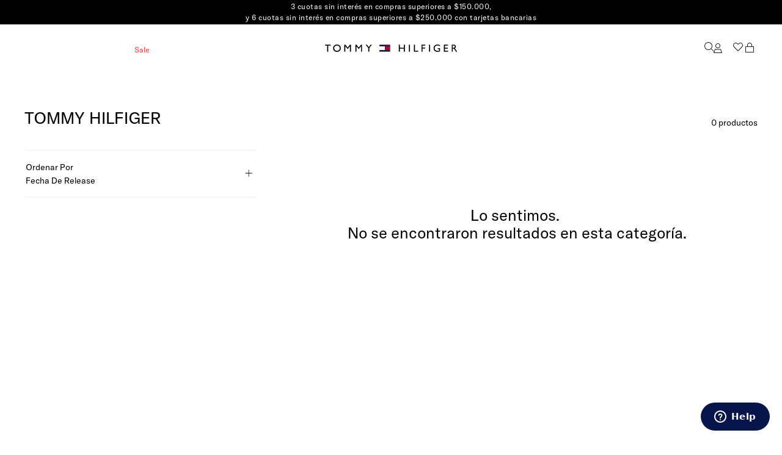

--- FILE ---
content_type: text/html; charset=utf-8
request_url: https://www.google.com/recaptcha/enterprise/anchor?ar=1&k=6LdV7CIpAAAAAPUrHXWlFArQ5hSiNQJk6Ja-vcYM&co=aHR0cHM6Ly9hci50b21teS5jb206NDQz&hl=es-419&v=N67nZn4AqZkNcbeMu4prBgzg&size=invisible&anchor-ms=20000&execute-ms=30000&cb=prfhaxjs0sg0
body_size: 48770
content:
<!DOCTYPE HTML><html dir="ltr" lang="es-419"><head><meta http-equiv="Content-Type" content="text/html; charset=UTF-8">
<meta http-equiv="X-UA-Compatible" content="IE=edge">
<title>reCAPTCHA</title>
<style type="text/css">
/* cyrillic-ext */
@font-face {
  font-family: 'Roboto';
  font-style: normal;
  font-weight: 400;
  font-stretch: 100%;
  src: url(//fonts.gstatic.com/s/roboto/v48/KFO7CnqEu92Fr1ME7kSn66aGLdTylUAMa3GUBHMdazTgWw.woff2) format('woff2');
  unicode-range: U+0460-052F, U+1C80-1C8A, U+20B4, U+2DE0-2DFF, U+A640-A69F, U+FE2E-FE2F;
}
/* cyrillic */
@font-face {
  font-family: 'Roboto';
  font-style: normal;
  font-weight: 400;
  font-stretch: 100%;
  src: url(//fonts.gstatic.com/s/roboto/v48/KFO7CnqEu92Fr1ME7kSn66aGLdTylUAMa3iUBHMdazTgWw.woff2) format('woff2');
  unicode-range: U+0301, U+0400-045F, U+0490-0491, U+04B0-04B1, U+2116;
}
/* greek-ext */
@font-face {
  font-family: 'Roboto';
  font-style: normal;
  font-weight: 400;
  font-stretch: 100%;
  src: url(//fonts.gstatic.com/s/roboto/v48/KFO7CnqEu92Fr1ME7kSn66aGLdTylUAMa3CUBHMdazTgWw.woff2) format('woff2');
  unicode-range: U+1F00-1FFF;
}
/* greek */
@font-face {
  font-family: 'Roboto';
  font-style: normal;
  font-weight: 400;
  font-stretch: 100%;
  src: url(//fonts.gstatic.com/s/roboto/v48/KFO7CnqEu92Fr1ME7kSn66aGLdTylUAMa3-UBHMdazTgWw.woff2) format('woff2');
  unicode-range: U+0370-0377, U+037A-037F, U+0384-038A, U+038C, U+038E-03A1, U+03A3-03FF;
}
/* math */
@font-face {
  font-family: 'Roboto';
  font-style: normal;
  font-weight: 400;
  font-stretch: 100%;
  src: url(//fonts.gstatic.com/s/roboto/v48/KFO7CnqEu92Fr1ME7kSn66aGLdTylUAMawCUBHMdazTgWw.woff2) format('woff2');
  unicode-range: U+0302-0303, U+0305, U+0307-0308, U+0310, U+0312, U+0315, U+031A, U+0326-0327, U+032C, U+032F-0330, U+0332-0333, U+0338, U+033A, U+0346, U+034D, U+0391-03A1, U+03A3-03A9, U+03B1-03C9, U+03D1, U+03D5-03D6, U+03F0-03F1, U+03F4-03F5, U+2016-2017, U+2034-2038, U+203C, U+2040, U+2043, U+2047, U+2050, U+2057, U+205F, U+2070-2071, U+2074-208E, U+2090-209C, U+20D0-20DC, U+20E1, U+20E5-20EF, U+2100-2112, U+2114-2115, U+2117-2121, U+2123-214F, U+2190, U+2192, U+2194-21AE, U+21B0-21E5, U+21F1-21F2, U+21F4-2211, U+2213-2214, U+2216-22FF, U+2308-230B, U+2310, U+2319, U+231C-2321, U+2336-237A, U+237C, U+2395, U+239B-23B7, U+23D0, U+23DC-23E1, U+2474-2475, U+25AF, U+25B3, U+25B7, U+25BD, U+25C1, U+25CA, U+25CC, U+25FB, U+266D-266F, U+27C0-27FF, U+2900-2AFF, U+2B0E-2B11, U+2B30-2B4C, U+2BFE, U+3030, U+FF5B, U+FF5D, U+1D400-1D7FF, U+1EE00-1EEFF;
}
/* symbols */
@font-face {
  font-family: 'Roboto';
  font-style: normal;
  font-weight: 400;
  font-stretch: 100%;
  src: url(//fonts.gstatic.com/s/roboto/v48/KFO7CnqEu92Fr1ME7kSn66aGLdTylUAMaxKUBHMdazTgWw.woff2) format('woff2');
  unicode-range: U+0001-000C, U+000E-001F, U+007F-009F, U+20DD-20E0, U+20E2-20E4, U+2150-218F, U+2190, U+2192, U+2194-2199, U+21AF, U+21E6-21F0, U+21F3, U+2218-2219, U+2299, U+22C4-22C6, U+2300-243F, U+2440-244A, U+2460-24FF, U+25A0-27BF, U+2800-28FF, U+2921-2922, U+2981, U+29BF, U+29EB, U+2B00-2BFF, U+4DC0-4DFF, U+FFF9-FFFB, U+10140-1018E, U+10190-1019C, U+101A0, U+101D0-101FD, U+102E0-102FB, U+10E60-10E7E, U+1D2C0-1D2D3, U+1D2E0-1D37F, U+1F000-1F0FF, U+1F100-1F1AD, U+1F1E6-1F1FF, U+1F30D-1F30F, U+1F315, U+1F31C, U+1F31E, U+1F320-1F32C, U+1F336, U+1F378, U+1F37D, U+1F382, U+1F393-1F39F, U+1F3A7-1F3A8, U+1F3AC-1F3AF, U+1F3C2, U+1F3C4-1F3C6, U+1F3CA-1F3CE, U+1F3D4-1F3E0, U+1F3ED, U+1F3F1-1F3F3, U+1F3F5-1F3F7, U+1F408, U+1F415, U+1F41F, U+1F426, U+1F43F, U+1F441-1F442, U+1F444, U+1F446-1F449, U+1F44C-1F44E, U+1F453, U+1F46A, U+1F47D, U+1F4A3, U+1F4B0, U+1F4B3, U+1F4B9, U+1F4BB, U+1F4BF, U+1F4C8-1F4CB, U+1F4D6, U+1F4DA, U+1F4DF, U+1F4E3-1F4E6, U+1F4EA-1F4ED, U+1F4F7, U+1F4F9-1F4FB, U+1F4FD-1F4FE, U+1F503, U+1F507-1F50B, U+1F50D, U+1F512-1F513, U+1F53E-1F54A, U+1F54F-1F5FA, U+1F610, U+1F650-1F67F, U+1F687, U+1F68D, U+1F691, U+1F694, U+1F698, U+1F6AD, U+1F6B2, U+1F6B9-1F6BA, U+1F6BC, U+1F6C6-1F6CF, U+1F6D3-1F6D7, U+1F6E0-1F6EA, U+1F6F0-1F6F3, U+1F6F7-1F6FC, U+1F700-1F7FF, U+1F800-1F80B, U+1F810-1F847, U+1F850-1F859, U+1F860-1F887, U+1F890-1F8AD, U+1F8B0-1F8BB, U+1F8C0-1F8C1, U+1F900-1F90B, U+1F93B, U+1F946, U+1F984, U+1F996, U+1F9E9, U+1FA00-1FA6F, U+1FA70-1FA7C, U+1FA80-1FA89, U+1FA8F-1FAC6, U+1FACE-1FADC, U+1FADF-1FAE9, U+1FAF0-1FAF8, U+1FB00-1FBFF;
}
/* vietnamese */
@font-face {
  font-family: 'Roboto';
  font-style: normal;
  font-weight: 400;
  font-stretch: 100%;
  src: url(//fonts.gstatic.com/s/roboto/v48/KFO7CnqEu92Fr1ME7kSn66aGLdTylUAMa3OUBHMdazTgWw.woff2) format('woff2');
  unicode-range: U+0102-0103, U+0110-0111, U+0128-0129, U+0168-0169, U+01A0-01A1, U+01AF-01B0, U+0300-0301, U+0303-0304, U+0308-0309, U+0323, U+0329, U+1EA0-1EF9, U+20AB;
}
/* latin-ext */
@font-face {
  font-family: 'Roboto';
  font-style: normal;
  font-weight: 400;
  font-stretch: 100%;
  src: url(//fonts.gstatic.com/s/roboto/v48/KFO7CnqEu92Fr1ME7kSn66aGLdTylUAMa3KUBHMdazTgWw.woff2) format('woff2');
  unicode-range: U+0100-02BA, U+02BD-02C5, U+02C7-02CC, U+02CE-02D7, U+02DD-02FF, U+0304, U+0308, U+0329, U+1D00-1DBF, U+1E00-1E9F, U+1EF2-1EFF, U+2020, U+20A0-20AB, U+20AD-20C0, U+2113, U+2C60-2C7F, U+A720-A7FF;
}
/* latin */
@font-face {
  font-family: 'Roboto';
  font-style: normal;
  font-weight: 400;
  font-stretch: 100%;
  src: url(//fonts.gstatic.com/s/roboto/v48/KFO7CnqEu92Fr1ME7kSn66aGLdTylUAMa3yUBHMdazQ.woff2) format('woff2');
  unicode-range: U+0000-00FF, U+0131, U+0152-0153, U+02BB-02BC, U+02C6, U+02DA, U+02DC, U+0304, U+0308, U+0329, U+2000-206F, U+20AC, U+2122, U+2191, U+2193, U+2212, U+2215, U+FEFF, U+FFFD;
}
/* cyrillic-ext */
@font-face {
  font-family: 'Roboto';
  font-style: normal;
  font-weight: 500;
  font-stretch: 100%;
  src: url(//fonts.gstatic.com/s/roboto/v48/KFO7CnqEu92Fr1ME7kSn66aGLdTylUAMa3GUBHMdazTgWw.woff2) format('woff2');
  unicode-range: U+0460-052F, U+1C80-1C8A, U+20B4, U+2DE0-2DFF, U+A640-A69F, U+FE2E-FE2F;
}
/* cyrillic */
@font-face {
  font-family: 'Roboto';
  font-style: normal;
  font-weight: 500;
  font-stretch: 100%;
  src: url(//fonts.gstatic.com/s/roboto/v48/KFO7CnqEu92Fr1ME7kSn66aGLdTylUAMa3iUBHMdazTgWw.woff2) format('woff2');
  unicode-range: U+0301, U+0400-045F, U+0490-0491, U+04B0-04B1, U+2116;
}
/* greek-ext */
@font-face {
  font-family: 'Roboto';
  font-style: normal;
  font-weight: 500;
  font-stretch: 100%;
  src: url(//fonts.gstatic.com/s/roboto/v48/KFO7CnqEu92Fr1ME7kSn66aGLdTylUAMa3CUBHMdazTgWw.woff2) format('woff2');
  unicode-range: U+1F00-1FFF;
}
/* greek */
@font-face {
  font-family: 'Roboto';
  font-style: normal;
  font-weight: 500;
  font-stretch: 100%;
  src: url(//fonts.gstatic.com/s/roboto/v48/KFO7CnqEu92Fr1ME7kSn66aGLdTylUAMa3-UBHMdazTgWw.woff2) format('woff2');
  unicode-range: U+0370-0377, U+037A-037F, U+0384-038A, U+038C, U+038E-03A1, U+03A3-03FF;
}
/* math */
@font-face {
  font-family: 'Roboto';
  font-style: normal;
  font-weight: 500;
  font-stretch: 100%;
  src: url(//fonts.gstatic.com/s/roboto/v48/KFO7CnqEu92Fr1ME7kSn66aGLdTylUAMawCUBHMdazTgWw.woff2) format('woff2');
  unicode-range: U+0302-0303, U+0305, U+0307-0308, U+0310, U+0312, U+0315, U+031A, U+0326-0327, U+032C, U+032F-0330, U+0332-0333, U+0338, U+033A, U+0346, U+034D, U+0391-03A1, U+03A3-03A9, U+03B1-03C9, U+03D1, U+03D5-03D6, U+03F0-03F1, U+03F4-03F5, U+2016-2017, U+2034-2038, U+203C, U+2040, U+2043, U+2047, U+2050, U+2057, U+205F, U+2070-2071, U+2074-208E, U+2090-209C, U+20D0-20DC, U+20E1, U+20E5-20EF, U+2100-2112, U+2114-2115, U+2117-2121, U+2123-214F, U+2190, U+2192, U+2194-21AE, U+21B0-21E5, U+21F1-21F2, U+21F4-2211, U+2213-2214, U+2216-22FF, U+2308-230B, U+2310, U+2319, U+231C-2321, U+2336-237A, U+237C, U+2395, U+239B-23B7, U+23D0, U+23DC-23E1, U+2474-2475, U+25AF, U+25B3, U+25B7, U+25BD, U+25C1, U+25CA, U+25CC, U+25FB, U+266D-266F, U+27C0-27FF, U+2900-2AFF, U+2B0E-2B11, U+2B30-2B4C, U+2BFE, U+3030, U+FF5B, U+FF5D, U+1D400-1D7FF, U+1EE00-1EEFF;
}
/* symbols */
@font-face {
  font-family: 'Roboto';
  font-style: normal;
  font-weight: 500;
  font-stretch: 100%;
  src: url(//fonts.gstatic.com/s/roboto/v48/KFO7CnqEu92Fr1ME7kSn66aGLdTylUAMaxKUBHMdazTgWw.woff2) format('woff2');
  unicode-range: U+0001-000C, U+000E-001F, U+007F-009F, U+20DD-20E0, U+20E2-20E4, U+2150-218F, U+2190, U+2192, U+2194-2199, U+21AF, U+21E6-21F0, U+21F3, U+2218-2219, U+2299, U+22C4-22C6, U+2300-243F, U+2440-244A, U+2460-24FF, U+25A0-27BF, U+2800-28FF, U+2921-2922, U+2981, U+29BF, U+29EB, U+2B00-2BFF, U+4DC0-4DFF, U+FFF9-FFFB, U+10140-1018E, U+10190-1019C, U+101A0, U+101D0-101FD, U+102E0-102FB, U+10E60-10E7E, U+1D2C0-1D2D3, U+1D2E0-1D37F, U+1F000-1F0FF, U+1F100-1F1AD, U+1F1E6-1F1FF, U+1F30D-1F30F, U+1F315, U+1F31C, U+1F31E, U+1F320-1F32C, U+1F336, U+1F378, U+1F37D, U+1F382, U+1F393-1F39F, U+1F3A7-1F3A8, U+1F3AC-1F3AF, U+1F3C2, U+1F3C4-1F3C6, U+1F3CA-1F3CE, U+1F3D4-1F3E0, U+1F3ED, U+1F3F1-1F3F3, U+1F3F5-1F3F7, U+1F408, U+1F415, U+1F41F, U+1F426, U+1F43F, U+1F441-1F442, U+1F444, U+1F446-1F449, U+1F44C-1F44E, U+1F453, U+1F46A, U+1F47D, U+1F4A3, U+1F4B0, U+1F4B3, U+1F4B9, U+1F4BB, U+1F4BF, U+1F4C8-1F4CB, U+1F4D6, U+1F4DA, U+1F4DF, U+1F4E3-1F4E6, U+1F4EA-1F4ED, U+1F4F7, U+1F4F9-1F4FB, U+1F4FD-1F4FE, U+1F503, U+1F507-1F50B, U+1F50D, U+1F512-1F513, U+1F53E-1F54A, U+1F54F-1F5FA, U+1F610, U+1F650-1F67F, U+1F687, U+1F68D, U+1F691, U+1F694, U+1F698, U+1F6AD, U+1F6B2, U+1F6B9-1F6BA, U+1F6BC, U+1F6C6-1F6CF, U+1F6D3-1F6D7, U+1F6E0-1F6EA, U+1F6F0-1F6F3, U+1F6F7-1F6FC, U+1F700-1F7FF, U+1F800-1F80B, U+1F810-1F847, U+1F850-1F859, U+1F860-1F887, U+1F890-1F8AD, U+1F8B0-1F8BB, U+1F8C0-1F8C1, U+1F900-1F90B, U+1F93B, U+1F946, U+1F984, U+1F996, U+1F9E9, U+1FA00-1FA6F, U+1FA70-1FA7C, U+1FA80-1FA89, U+1FA8F-1FAC6, U+1FACE-1FADC, U+1FADF-1FAE9, U+1FAF0-1FAF8, U+1FB00-1FBFF;
}
/* vietnamese */
@font-face {
  font-family: 'Roboto';
  font-style: normal;
  font-weight: 500;
  font-stretch: 100%;
  src: url(//fonts.gstatic.com/s/roboto/v48/KFO7CnqEu92Fr1ME7kSn66aGLdTylUAMa3OUBHMdazTgWw.woff2) format('woff2');
  unicode-range: U+0102-0103, U+0110-0111, U+0128-0129, U+0168-0169, U+01A0-01A1, U+01AF-01B0, U+0300-0301, U+0303-0304, U+0308-0309, U+0323, U+0329, U+1EA0-1EF9, U+20AB;
}
/* latin-ext */
@font-face {
  font-family: 'Roboto';
  font-style: normal;
  font-weight: 500;
  font-stretch: 100%;
  src: url(//fonts.gstatic.com/s/roboto/v48/KFO7CnqEu92Fr1ME7kSn66aGLdTylUAMa3KUBHMdazTgWw.woff2) format('woff2');
  unicode-range: U+0100-02BA, U+02BD-02C5, U+02C7-02CC, U+02CE-02D7, U+02DD-02FF, U+0304, U+0308, U+0329, U+1D00-1DBF, U+1E00-1E9F, U+1EF2-1EFF, U+2020, U+20A0-20AB, U+20AD-20C0, U+2113, U+2C60-2C7F, U+A720-A7FF;
}
/* latin */
@font-face {
  font-family: 'Roboto';
  font-style: normal;
  font-weight: 500;
  font-stretch: 100%;
  src: url(//fonts.gstatic.com/s/roboto/v48/KFO7CnqEu92Fr1ME7kSn66aGLdTylUAMa3yUBHMdazQ.woff2) format('woff2');
  unicode-range: U+0000-00FF, U+0131, U+0152-0153, U+02BB-02BC, U+02C6, U+02DA, U+02DC, U+0304, U+0308, U+0329, U+2000-206F, U+20AC, U+2122, U+2191, U+2193, U+2212, U+2215, U+FEFF, U+FFFD;
}
/* cyrillic-ext */
@font-face {
  font-family: 'Roboto';
  font-style: normal;
  font-weight: 900;
  font-stretch: 100%;
  src: url(//fonts.gstatic.com/s/roboto/v48/KFO7CnqEu92Fr1ME7kSn66aGLdTylUAMa3GUBHMdazTgWw.woff2) format('woff2');
  unicode-range: U+0460-052F, U+1C80-1C8A, U+20B4, U+2DE0-2DFF, U+A640-A69F, U+FE2E-FE2F;
}
/* cyrillic */
@font-face {
  font-family: 'Roboto';
  font-style: normal;
  font-weight: 900;
  font-stretch: 100%;
  src: url(//fonts.gstatic.com/s/roboto/v48/KFO7CnqEu92Fr1ME7kSn66aGLdTylUAMa3iUBHMdazTgWw.woff2) format('woff2');
  unicode-range: U+0301, U+0400-045F, U+0490-0491, U+04B0-04B1, U+2116;
}
/* greek-ext */
@font-face {
  font-family: 'Roboto';
  font-style: normal;
  font-weight: 900;
  font-stretch: 100%;
  src: url(//fonts.gstatic.com/s/roboto/v48/KFO7CnqEu92Fr1ME7kSn66aGLdTylUAMa3CUBHMdazTgWw.woff2) format('woff2');
  unicode-range: U+1F00-1FFF;
}
/* greek */
@font-face {
  font-family: 'Roboto';
  font-style: normal;
  font-weight: 900;
  font-stretch: 100%;
  src: url(//fonts.gstatic.com/s/roboto/v48/KFO7CnqEu92Fr1ME7kSn66aGLdTylUAMa3-UBHMdazTgWw.woff2) format('woff2');
  unicode-range: U+0370-0377, U+037A-037F, U+0384-038A, U+038C, U+038E-03A1, U+03A3-03FF;
}
/* math */
@font-face {
  font-family: 'Roboto';
  font-style: normal;
  font-weight: 900;
  font-stretch: 100%;
  src: url(//fonts.gstatic.com/s/roboto/v48/KFO7CnqEu92Fr1ME7kSn66aGLdTylUAMawCUBHMdazTgWw.woff2) format('woff2');
  unicode-range: U+0302-0303, U+0305, U+0307-0308, U+0310, U+0312, U+0315, U+031A, U+0326-0327, U+032C, U+032F-0330, U+0332-0333, U+0338, U+033A, U+0346, U+034D, U+0391-03A1, U+03A3-03A9, U+03B1-03C9, U+03D1, U+03D5-03D6, U+03F0-03F1, U+03F4-03F5, U+2016-2017, U+2034-2038, U+203C, U+2040, U+2043, U+2047, U+2050, U+2057, U+205F, U+2070-2071, U+2074-208E, U+2090-209C, U+20D0-20DC, U+20E1, U+20E5-20EF, U+2100-2112, U+2114-2115, U+2117-2121, U+2123-214F, U+2190, U+2192, U+2194-21AE, U+21B0-21E5, U+21F1-21F2, U+21F4-2211, U+2213-2214, U+2216-22FF, U+2308-230B, U+2310, U+2319, U+231C-2321, U+2336-237A, U+237C, U+2395, U+239B-23B7, U+23D0, U+23DC-23E1, U+2474-2475, U+25AF, U+25B3, U+25B7, U+25BD, U+25C1, U+25CA, U+25CC, U+25FB, U+266D-266F, U+27C0-27FF, U+2900-2AFF, U+2B0E-2B11, U+2B30-2B4C, U+2BFE, U+3030, U+FF5B, U+FF5D, U+1D400-1D7FF, U+1EE00-1EEFF;
}
/* symbols */
@font-face {
  font-family: 'Roboto';
  font-style: normal;
  font-weight: 900;
  font-stretch: 100%;
  src: url(//fonts.gstatic.com/s/roboto/v48/KFO7CnqEu92Fr1ME7kSn66aGLdTylUAMaxKUBHMdazTgWw.woff2) format('woff2');
  unicode-range: U+0001-000C, U+000E-001F, U+007F-009F, U+20DD-20E0, U+20E2-20E4, U+2150-218F, U+2190, U+2192, U+2194-2199, U+21AF, U+21E6-21F0, U+21F3, U+2218-2219, U+2299, U+22C4-22C6, U+2300-243F, U+2440-244A, U+2460-24FF, U+25A0-27BF, U+2800-28FF, U+2921-2922, U+2981, U+29BF, U+29EB, U+2B00-2BFF, U+4DC0-4DFF, U+FFF9-FFFB, U+10140-1018E, U+10190-1019C, U+101A0, U+101D0-101FD, U+102E0-102FB, U+10E60-10E7E, U+1D2C0-1D2D3, U+1D2E0-1D37F, U+1F000-1F0FF, U+1F100-1F1AD, U+1F1E6-1F1FF, U+1F30D-1F30F, U+1F315, U+1F31C, U+1F31E, U+1F320-1F32C, U+1F336, U+1F378, U+1F37D, U+1F382, U+1F393-1F39F, U+1F3A7-1F3A8, U+1F3AC-1F3AF, U+1F3C2, U+1F3C4-1F3C6, U+1F3CA-1F3CE, U+1F3D4-1F3E0, U+1F3ED, U+1F3F1-1F3F3, U+1F3F5-1F3F7, U+1F408, U+1F415, U+1F41F, U+1F426, U+1F43F, U+1F441-1F442, U+1F444, U+1F446-1F449, U+1F44C-1F44E, U+1F453, U+1F46A, U+1F47D, U+1F4A3, U+1F4B0, U+1F4B3, U+1F4B9, U+1F4BB, U+1F4BF, U+1F4C8-1F4CB, U+1F4D6, U+1F4DA, U+1F4DF, U+1F4E3-1F4E6, U+1F4EA-1F4ED, U+1F4F7, U+1F4F9-1F4FB, U+1F4FD-1F4FE, U+1F503, U+1F507-1F50B, U+1F50D, U+1F512-1F513, U+1F53E-1F54A, U+1F54F-1F5FA, U+1F610, U+1F650-1F67F, U+1F687, U+1F68D, U+1F691, U+1F694, U+1F698, U+1F6AD, U+1F6B2, U+1F6B9-1F6BA, U+1F6BC, U+1F6C6-1F6CF, U+1F6D3-1F6D7, U+1F6E0-1F6EA, U+1F6F0-1F6F3, U+1F6F7-1F6FC, U+1F700-1F7FF, U+1F800-1F80B, U+1F810-1F847, U+1F850-1F859, U+1F860-1F887, U+1F890-1F8AD, U+1F8B0-1F8BB, U+1F8C0-1F8C1, U+1F900-1F90B, U+1F93B, U+1F946, U+1F984, U+1F996, U+1F9E9, U+1FA00-1FA6F, U+1FA70-1FA7C, U+1FA80-1FA89, U+1FA8F-1FAC6, U+1FACE-1FADC, U+1FADF-1FAE9, U+1FAF0-1FAF8, U+1FB00-1FBFF;
}
/* vietnamese */
@font-face {
  font-family: 'Roboto';
  font-style: normal;
  font-weight: 900;
  font-stretch: 100%;
  src: url(//fonts.gstatic.com/s/roboto/v48/KFO7CnqEu92Fr1ME7kSn66aGLdTylUAMa3OUBHMdazTgWw.woff2) format('woff2');
  unicode-range: U+0102-0103, U+0110-0111, U+0128-0129, U+0168-0169, U+01A0-01A1, U+01AF-01B0, U+0300-0301, U+0303-0304, U+0308-0309, U+0323, U+0329, U+1EA0-1EF9, U+20AB;
}
/* latin-ext */
@font-face {
  font-family: 'Roboto';
  font-style: normal;
  font-weight: 900;
  font-stretch: 100%;
  src: url(//fonts.gstatic.com/s/roboto/v48/KFO7CnqEu92Fr1ME7kSn66aGLdTylUAMa3KUBHMdazTgWw.woff2) format('woff2');
  unicode-range: U+0100-02BA, U+02BD-02C5, U+02C7-02CC, U+02CE-02D7, U+02DD-02FF, U+0304, U+0308, U+0329, U+1D00-1DBF, U+1E00-1E9F, U+1EF2-1EFF, U+2020, U+20A0-20AB, U+20AD-20C0, U+2113, U+2C60-2C7F, U+A720-A7FF;
}
/* latin */
@font-face {
  font-family: 'Roboto';
  font-style: normal;
  font-weight: 900;
  font-stretch: 100%;
  src: url(//fonts.gstatic.com/s/roboto/v48/KFO7CnqEu92Fr1ME7kSn66aGLdTylUAMa3yUBHMdazQ.woff2) format('woff2');
  unicode-range: U+0000-00FF, U+0131, U+0152-0153, U+02BB-02BC, U+02C6, U+02DA, U+02DC, U+0304, U+0308, U+0329, U+2000-206F, U+20AC, U+2122, U+2191, U+2193, U+2212, U+2215, U+FEFF, U+FFFD;
}

</style>
<link rel="stylesheet" type="text/css" href="https://www.gstatic.com/recaptcha/releases/N67nZn4AqZkNcbeMu4prBgzg/styles__ltr.css">
<script nonce="xWiV17X3ONz6ySLkB9ekYw" type="text/javascript">window['__recaptcha_api'] = 'https://www.google.com/recaptcha/enterprise/';</script>
<script type="text/javascript" src="https://www.gstatic.com/recaptcha/releases/N67nZn4AqZkNcbeMu4prBgzg/recaptcha__es_419.js" nonce="xWiV17X3ONz6ySLkB9ekYw">
      
    </script></head>
<body><div id="rc-anchor-alert" class="rc-anchor-alert"></div>
<input type="hidden" id="recaptcha-token" value="[base64]">
<script type="text/javascript" nonce="xWiV17X3ONz6ySLkB9ekYw">
      recaptcha.anchor.Main.init("[\x22ainput\x22,[\x22bgdata\x22,\x22\x22,\[base64]/[base64]/[base64]/[base64]/[base64]/[base64]/KGcoTywyNTMsTy5PKSxVRyhPLEMpKTpnKE8sMjUzLEMpLE8pKSxsKSksTykpfSxieT1mdW5jdGlvbihDLE8sdSxsKXtmb3IobD0odT1SKEMpLDApO08+MDtPLS0pbD1sPDw4fFooQyk7ZyhDLHUsbCl9LFVHPWZ1bmN0aW9uKEMsTyl7Qy5pLmxlbmd0aD4xMDQ/[base64]/[base64]/[base64]/[base64]/[base64]/[base64]/[base64]\\u003d\x22,\[base64]\\u003d\x22,\x22bVtVw74Rwow6wr7DisKew7fDlW1ww7EKw6/Dlh07bcOvwpx/UcKfIkbCmiDDsEosQMKfTUDCsRJkIcKnOsKNw7vCqwTDqHUHwqEEwq5Bw7Nkw6XDnMO1w6/DosKvfBfDvAo2U0VrFxI5wpBfwokNwpdGw5teLh7CthbCj8K0wosSw5liw4fCrlQAw4bClCPDm8Kaw7fCvkrDqSrCksOdFQx9M8OHw5hDwqjCtcOOwpEtwrZDw7ExSMOJwrXDq8KAL3rCkMOnwoIfw5rDmQkWw6rDn8KYCEQzYAPCsDNuWsOFW2jDvMKQwqzCuy/Cm8OYw4XCl8KowpIZRMKUZ8KXK8OZwqrDgUJ2wpRUwrXCt2kwEsKaZ8KFfCjCsGoJJsKVwpXDrMOrHiE8PU3ClH/CvnbCvmQkO8O2VsOlV03CgmTDqRvDnWHDmMOQX8OCwqLCgcO9wrV4GSzDj8OSPsO1wpHCs8KAKMK/RRJHeEDDjMOzD8O/IWwyw7x3w5vDtToLw7HDlsK+wrkUw5ogZ1QpDjFKwpphwqzChWU7ScKzw6rCrRYJPArDvSxPAMKGbcOJfwPDscOGwpAZO8KVLglnw7Ezw5rDt8OKBQHDu1fDjcKGG3gAw4XCpcKfw5vCqcOwwqXCv1gWwq/CiyvCkcOXFF9ZXSkGwqbCicOkw6rClcKCw4EOSx5zc28WwpPCqHHDtlrCgcOEw4vDlsKIZWjDkk7CssOUw4rDg8K0woEqLS/ClhoeGiDCv8OOGHvCk3XCgcOBwr3CgVkjeTlow77DoV/CoghHFH9mw5TDgRd/[base64]/CgMOhWQgoZ8OEdxEIw51+w4RzczYNQ8OsUxNRcsKTNwbDqm7Cg8Kaw453w73Cu8KVw4PCmsKxUm4jwqRGd8KnJgfDhsKLwrVKYwtVwpfCpjPDpTgUIcO4wrNPwq1CasK/TMO2wrHDh0cLdzledUbDh1DCl2bCgcONwrXDg8KKFcKCK01EwrnDrDomJ8KGw7bChnIqNUvCsTRswq1LCMKrChLDpcOoA8KdaSV0UCcGMsOTCTPCncO7w5M/H3YCwoDCqndEwqbDpMOtdCUaZSZOw4NJwqjCicONw6rCoBLDu8O/GMO4wpvCmiPDjX7DlyldYMO/ajLDicK/RcObwoZzwqrCmzfCssKPwoNow7Zywr7Cj1FAVcKyIkk6wrpfw7MAwqnCiCQ0Y8Kgw5hTwr3DlcO5w4XCmQgfEXvDpcKrw5gJw4fCsAJYcMO/BMKuw7V7w74tSTLDi8OfwrXDrxpNw7fCjUJow4DDpWEgworDo0F7wrFrBALDr0jDo8Kxw5TCjMK+wp9/w6LCrcKfe0rDvcKmWsKAw4pdwrcFwprCujMzwpRfwqfDsihjw4DDncOOwo5ZWhDDnVY0w6LDnG3DqHzCn8O/OMOHdcKPwqnCk8K8wozCvMOdKsK+wobDt8Ohw602w5d7XjQSel8CCcOhch/[base64]/[base64]/w4PCjlA2CsKmA8O1w6jCt2vCkEcUwq8FY8ODBwhwwphDMXPDvMKSw6ZwwrpXX1rDnU8kWsKhw7ZPIMO0JUrCn8KGwo/DhjXDtcO6wrVqw7lwbsOvQ8KCw6rDnsKXXDDCqcO6w6XCk8OEHjbCi3/[base64]/CnMKAwrnDr8OsEShzaQXDuAPCvMOLwoHClAoRw6DCjcOAHEbCm8KVQsOuHsOTwqvDshnCtjg8cXbCtUs6wrrCtBdLVMKFPMKgZFjDjh/ChH8YaMOaHcOuwrHCtWg3w7jCrcOnwrpxPh3Dnz5uGyXDrxkgwobDpmHDnVTCsjgJwp8IwqXDpnpKFWExXcKLF0UrRsOWwpA0wro9w6slwrctVT7DpDBdI8OCUsKPw47CsMORw4rCrko8ZsONw740XsOWN15/ck02wps8wo58wr3DssKBOMKcw7vDk8OlBD8ZJxDDhMOtwpAOw5V6wqDDohXCrcKjwqBewrPCnjfCqcOPSTkANCDDjsORCnYIwrPDs1fCmMOzw79xOGohwqgKBsKhQMO0w5wIwoAxPMKnw5bCjcOTGcKswo9MMgzDjl9/M8KwfybCmHB/wp3CikBXw7hYGsKmS0LCqwbDp8Oeb3rCuHgew6tsUsKQF8K7Vm4GFg/CoCvCkcOKalzCgR7DlkRodsKZw7gBwpDCl8KyCnFVL3VMEcOKw7fCq8ORwp7CuwlSw51SMmjCjMOCUlzCnMOow7gnccO+w6nCvEUgAMKwXH7Cq3XDgMOACQNcw5Z+RFrDkgAGwqfDvgHCu2xww7Jaw4bDplgnKcOsAMK/[base64]/[base64]/[base64]/DuMKXZ1nDpMO4F8OCw6vClsODD8KLTsO9J0TDh8KxEAcZw7F8A8OVNMKuwrTDsAM5DUrDlSktw7xywrAFdxIIGMKcW8KPwoocw7l0w5dadcKwwrh6w7hzf8KPT8K/wqQyw57CmMORIwZmBi7DmMOzworDkMKsw6rDg8KGwrRPfmnCtcK7RcKXw6fCsyFQdMKCw7hMBU/DrsO8wqXDrHjDpcOqFSTDkwDCi1ZvUcOoHRvDvsO4wqAVwqjDrHQ/EDUtRsOUwqcSD8K1w4AWT3vCmMOxYwzDpcOHw5Vxw7vDj8KrwrB0RSo0w4PDojJTw6l0RmMTw4bDp8KBw6fDpMK3w6IRw5jCnxAzwpfCvcK2TcOHw5ZuMMOFKlvCg1XCp8Kuw4rCu3ZlQ8OSw5lZFnYURE/[base64]/DpHPDn0TDvArDosKqETXDqsKwwprDulgpwokPL8Kzw41gIcKXBMOIw6PCnsOkGi/DscOBw6pMw7FFw4XCjCpddnnDssOEwq/CmRM0VsONwojCiMOBZzDDjcOFw5Z+acOfw7MiH8Kxw7EUNsKgVx7CmMKPJMOeNWfDr3xEwpMoRibCq8KvwqfDtcObwrXDgMOAZmkRwozDlsK2woY+TXnDmMOjTUPDm8OQUWXDscOnw7EpTMODS8KKwrctaVPDiMK/w4fDoSnCm8K2w5XCpyDDuMK8w4APZWRzHnIiwqDDucOHRjzDtiEsSMKow5Nlw6E2w5txHi3Cs8ONHlDCnsKkH8OBw67DuxhIw4HCmCQ5wrxDw4zDhy/[base64]/CrykNw7QOw7MsVXoRwrnCuMKIOVVvZcO8wodTT8KPw5DCnCrDicO1JsKNTcOhScKdSsOGw75JwqIOw4Q7w7tZwqkFUy/CnwrCg291w48gw5IkfB7CmsK3wrbDuMOyUUzDmh/Ci8KdwofCtzRhw6rDhMKmG8KsR8KawpzDsHRQwq/CmAnDqsOiwqbCkcK4IMKsJkMNw7HCgHd4wrcPwqNmH29aXF/DksONwoBcThF3w7zDu1LDlDDCkhAwIxZCL1NSw5NQw5fDrMOKwrrCkcKubcONw5gHwpQKwpsZwrHDosKZwpzCuMKRbcKLLAtlXyp2dMOAwpZdwqFxwq9gwp/[base64]/EMOyR8OEw4xwO0DCjT5vN8KWWz5/woUXw6/DtcK6cMKPwrPCr8Kjw5x8w6BMOcK3AVrDnsOzZcOSw5zDsDfCisOKwr49DMOAFTXDksO8IGQhJcOsw6rCpS/DgsOfP0MswoTDhlXCtcORw77DhcOeVzPDosKlwpDCvVnCkXwewrnDmsO0wqIGw75JwqrCmsKIwqbDtW/DmcKWwrTCj3F5wr5gw74zwpnDkcKARsK8w7QqLMO3Z8K6SxfCs8KcwrVRw77Ciz/DmCsyRCLCtRsTwr/DiSM8TwfDgijCpcOvecKLwp0+eRLDhcKDMHABw4DCmsO1w5bCnMK3ZMOiwrFyMEnCmcKJa2EWw6/ChwTCqcKEw6rDv0jDkG7CgcKNeUxgF8Kpw7YcJkzDvMKDw7RxR2fClsKVNcK+GAtvI8KteS0hH8KAcMKaE1QeYcK2w5/Dt8ObOsKobgIjw5DDnjYpwp7Ckn3Dv8KcwoMuIULDvcKeRcOYScOvVMK5WAhPw69rw7vDriTCm8OxOnvDt8KlwrTChMOtGMKoDhM1FMK1w6jDoAE9RxMSwobDu8O9DcOJPFBNPcOuworDusKlw4lOw7TDmMKXbQ/[base64]/DnsOnNMKcwpvDiMOgw7gyFsOqwpQ1w4PCkj5gwrgBw5s+wqUTaVLCuxJVw5EsM8OyaMKRIMOWw459TsKyWsO6wpnClcODFMKTw6PCtBEqVSDCqWrDnCTCpcKzwqR/wrkGwpwrE8KQwqBiw6hOV2rCtsO7w63Cg8Omw4TDpsO/w7bCmmzCp8KmwpZ3w7AJwq3DpUDCnmrClSI9NsOaw7RJwrPDjDzDkjHChC0mdlvDqkXCsEoFwoJZeRvCt8Kow6rDmMO7w6ZIHsOWdsOIG8OuAMOgwo8Xw7YLI8Otwpgtwo/DuF0CAMOOAcOtCcKPUT/ClMOsKRnCg8Kpwp3DsXvCp30obMOuwovDhw8caFxiwqfCsMOiw54nw5Y5woLCnzATw7nDpsOewpMhGFrDo8KoKW1yCHDDv8KEw7ISw7IqNsKJVETCgU0gEcKuw7/Dk094P14vw7vCmhVgwq4swp/Dg2PDl15dFcKreH7CvsKHwpk/MSHDlTPCqxMQwrfDusKUcMOsw4N5w7nCgsKeGnolOcOmw4DCj8KMaMO7ZwTDl2N/QcKbw4XCnhBqw5wKwrMkd0zDpcOYdw7CuVEhR8OPw71dcBHCigrDtcKDw4PClRXCksKCw6xwwo7DvgBUAFE3NVtRw4d5w4vCjhvCnyLDqGZew51ad1QyMzzDscOUKsKvwr0yNltnZyTCgMO9U3I6S0s0P8OMWsKScCpyXlHCo8O/[base64]/DrMKhwq9LEGnCtSF4w5RIw7rCqcOJWMKrw6DDlMKQKRV7w4IlR8KTBErDrVkpf0rDqMKudVrCtcKRw4LDlxlywpfCjcOgwroQw6zCisO3woHDq8KbEsKnIVFgTsKxwoEhGy/Do8OZwq7DrF7DgMKJwpXCmsKCSExybh7CugrCucKCHXvDpT/Dh1XDgMOOw7BEwplyw6DCscKRwpnChcO8b2LDqsKVw4hYGyEowoUjZcOkNMKFFsOYwoxTwoLDocOow5RoeMO4wozDnCV6wrXDjsOvfsKzw64bUMOXLcK0LMOvSMOJw7HCq1bDrMO/acKAWTDDqVzCh0o7wrd/w4DDrC/CtXHCtcKybsOwbEvDqsO5OMOJc8OSOwTClcOywrzDjEZbH8KgPcKhw4LCgzrDlsO/[base64]/DhFANUBHDlcOEJsOmw6XCksKKP8Oaw5nDhsKsw6UWbhBlWnBvew04woTDoMOewrnCr093R1MfwpbCvXlsecOWChluXcKnFBcQCzfCl8OSw7FTFWXCtUrDoSPDosOWBcONw6VRWMKdw63DpEPCsh/DvwHDvMKLAGs4wpxPwqzCknbDtRcuw7VBdyoOXcK2LsOsw7DCn8OLZUfDusOqZMKZwrgkTMKXw5YBw5XDszkoa8Kncg9jRcOUwoZ/w5/CrhjCll4LDn/[base64]/Dv8OfFkxVNsOGw6XDpVMow5rCsMOqVsOgw7p6NcKsD0HCmsK2w6vCh3/DhQE5wqZWelFRwqTCnSNcw4Jiw4HCrMKNw7nDkcOHTFMkw5QywqV8A8O8OmHCnlTCgC9AwqzCt8OGVMK4QURgwoVwwonCnT0scUEiIC1Swp/[base64]/Ct8OcE8KkKsO9woLDskwiORAuw4l/XnrDtSbDoEdiwonCr05sJcO/w4LDgsKqwqw9woDDmklgGsKnacKxwppOw4rDkMOVworCl8KYw47DqMKCM27DiRsjacKxI3xCa8OeBsK4woTDlMONdFTChXDDm1/CuhNqw5ZPw6sSfsOqwpjDlDkrPVx5w4gvADhMw4vCiRxMwrQiwoZ/woZHXsOITi5swo3DsRfDnsKIwqzCuMKGw5BDOjTCsBoUw4fCgMOfwpkHwr8GwqrDnGvDhHvCmMOpRMKgwrNNfzt1Z8OLTsK+TTpCUHxeecOiMsOLCsOTw4d6Uh98wqnCgcO/d8O0OcO/w5TCnsKuw5zDlmfDjHZFXsOMR8KtFMOJE8OHK8Kuw7Mbw6V8wrvDksOkZx1QXMKBw5XColLDlF1HFcKaMB0vI2PDgFEZMmPDtjPDocOTw5fCgwY/wq7CpkNSGH99SMOQwr4uwp5gw5IBeTbCoHARwr94fnvDvx7Dpw/[base64]/w7w7VcKpw6fCmMKMw5HCqWHChyBdR3ZVBcK8G8OhUMOKSsOVwp9cw7oKw5oMXcKcwpBBK8KecG5TWsKiwpszw7XCuTswTDpXw45jwpXCqTpIw4LDsMOaUg0TAsKxPFLCpgrCt8KOWcOtaWzDgmzCiMK1XMKpwr1rwo/CoMKuBEzCtMOWcllww6dYGyfCokbCnlXDlUPCqDRjw7MNwoxfw6p/[base64]/CiHrCmcOwdWzCj8O4WHHCgsKewpwhf3Q/ExhTw5MwRsKEOE0EEGgzY8OKDcKbw6QecwXCm2lcw6kvwpFDw4fCtXXDu8OGRkEiKsKhG1dxJFTDoHd8K8KOw4k9YMK8VEjCkhIIDRfDqsOnw7TCncOPw7rDlTXDpcKuCx7CkMOvw6PCsMKfw7VUUlIGw6QaKsKDwoM+w5k0eMOFCxbDpMOiw4nDrsOow5bDilRxwp1/[base64]/Cg8OgUHXDlsKHc1V+w4XCkQIcenfCncKJw4tewr9ySBlpasOLwq3Dj3vDq8OqU8KnSMKzPsO/WlDCrMKww5fDtTADw5/DpcODwrDDkS97wp7Cs8K8wrZow6t4w5vDkWw2AHrCvMOlSMKNw6x3wpvDrijCsXYCwqUtw5nCoAXCnyxZJMOOJVzDs8KNH1LDsyk8AcK5w47Dh8KcBMOxZnRhw7tLA8Kkw4TCk8KTw7vCgMKfAx86w6nCjShsVsOKw6XCsDwbSwTDvcKXwoA0w43DqFtxJcKBwr/CpWTDpU5PwprDm8OMwofCmsOSw4lkW8Obf0MYccO9RRZjcBg5w6nDsSt/[base64]/DscK9w57Cp8OAA20KLcOEKxbDlG3DtgtiwpbCusOtwobDhzjDrMKZLwXDmcKlwq7DqcOEMQ/Dl2zCp14zwp3DpcKHMMKxccKNw6xfwrTDpsKww7wuw6XDsMKYwqHCumHDuQsIEcO5wqk9DkjCosKpw5nCmcOGwqTCvFfCjMOzwoXCpzPDv8Orw4rCpcOswrB7U1UUIMKBw6wOwotbLsOzNQw8V8K1I1fDn8K+BcKLw5fCkA/[base64]/CqVLDsMOzD0rCr0jDqj5xJMOxw7DDuWMWwonCncK+O3Irw7fDs8OGZsKILw/DkgDCkxYTwohdPCjCj8O3w5Ild1LDpTDDlcOCEkTDhsKQBkVwIsKTHkB+wrvDtMOiRmkuw6tzCgY8w7guKSfDsMKqw6YjFcOFw4LCj8O4BAjCuMK/w4/DoDvCr8Kkw7s+wowbGW3Dj8KuD8OBAGnCjcK+THnCusOjw4dHXEFrw5liNBRxcsO1w7wiw5/Cq8Kdw4heXmDCsUlQw5NNw7o0w6c/w4wvwpPCrMOaw5YpQ8KsDn3Dm8Kvw6Qzwo/DmH3Cn8O5wqZ6Zm59w4PDgMKzw5ZtEmFUw53DknHCpsO8KcK0w47CswBmwqs+wqUtwoTCs8K4w54GYlPDhhDDjB3Cl8KkVMKBw4E2w5zDosObCC7Cg0TDkkbCvV3ClMOkccO9WsKfd03DiMK6w5fDg8O5fsKkwr/DkcOgUcKOFMK4D8O0w6llFcOOIMOsw4HCgcK7woVtwrAew75Tw5Yhw77Cl8Kfw5LChsOJWB0eZyZIchF/woVbwr7DssOxw6vCrHnCgcOLMB8XwphvPGk0wpgNclTCpTjCjQQhwotHw78Qwr1KwpxEwoXDgTYlacO3w7bCrBJ9wqrDkHLDtcKWIsK8w4XDrMOOwpvDnMONwrLDvgrCvgtjwqvCiGUyMcOow5wAwq7Cgw/CtMKAXsKMw6/[base64]/Dpm7CkRVGwobDvlHDuXDCphHCocOBwp0kw6xeCDXDm8KTwpdEwrUfCsKBw5rDi8OUw7LCpHFSwrTChMKAB8KEwpfDjsObw61xw4/CmMK1w6Alwo/CtsO1w5NWw4HCn0A4wobCrcKRw41Vw5JSw7UsfcKyfk3Dm3TCtcO0wp8Zwo7CtMO8UmbCksKEwpvCqntebMKMw69jwpXCh8O7bsOqL2LCuXPCil3Ds0N/RsOWcxPDhcKnwp9Mw4EedsKQw7PCvA3DmMK8D1nCkSUPNsKfLsK7JGbDnEPCum/Cm0FMQcOKwpzDsRYTInpNCQdebzZKwo5+XxXDhX/CqMKCw53Cukc4Q3fDvl0APXDCn8Otw7B6aMKfWicNwqRQWE5Tw73DosOJw57CrSIgwqJ8ATYiwrkiwp3CiTxVwo5KOMKgwqDCn8OMw6Uiw5JIKsOgw7LDucKnZcOGwoHDp1rDvQDCh8OMw4zDrD8JHEpvwrrDlhnDj8KLKCLCr3pww7bDpVvCmy8JwpZMwp/[base64]/Cs8O7KMKNw6rCiztVw6JHf8ObN8Kkw4UJFsKYPMK9NS8aw7dQYnsaaMKOwobDoxzClmxRw7jDusOFfsOmw5HCmx/[base64]/ChcO9w7/Cg8OHw57CicOOKW9eDnfCi8OZN2ZoXjwyBhJ2w7HDscKuOQ/DqMOjL1DChAVZwp0Hw6zCisK6w717WcOhwr0UWxvCjsO0w7RfP0fDm1Fbw4/CucOQw4HCuDPDp1vDgMKSwpQYw7IIbAdtwrTCnxDDqsKZwqRJw6/Cl8OtR8KswpNswqVDwpDDqGrDvMKQCVLDtMO8w7TDl8O0b8Kgw4RCwpQAMnpmG0hKDULClm9bw5R4w7HDv8Klw4PDnsO2I8OzwqhWasKkecKOw4zChzceOB/CuCDDp1vDn8KRw6/DmcO5wrFOw4gTVzHDni7Cpn/CsBLCoMOBw7p/PMKKwoNGScKKLcKpJsOlw5rDuMKQwp9Wwoprw4vDmDsbw5o7w5rDoylmZMODYMOHw6HDscKUWRF9wqXDriBhQRBfHSfDnsKldsKbPyUeQMK0RcK7wrXClsODwozDnsOsbW/CvcKXR8ORw5fCg8O5JFnCqHV3w4rDoMKxaxLCmsO0w5nDkmrCocOEdsOwXcOPYcKBw5jCksOlI8KXwoV+w4pfPsOuw79IwrQdfXJowoAiw67Ci8KGw6pGw4bDtcKXwr1uw5/DvCfClsOQwpbDpjgXZsORw7fDiFpNw6d9d8OHw4QMA8K3VyVqw78bbMO2HDxbw6cLw4RjwrUbR2NEVjrDqsOMeizCrAsgw4nCl8KKw7PDl17DtEHCpcKYw4Aow63DnWVMIMObw7Mtw5zCkU/DsiDDu8Kxw4jDnBLDicOUw4bDqDLDj8OrwpPCgcK5wrrDtFk0TcOXw4oPw57Ct8OYUFXCn8KVTXHDgQHCmTx1wq/CqDDDom/Dl8K6TEDDjMK7w7p1dMK4FwotFQ7Dr10UwrJZBjfDn0bDgMOOw48qw5huw5JkWsO/wrxpdsKNwqs8aBZFw77DjMONesONTRcewoFASMKVwrJjNBZnw5LDp8Oyw4UTcmbCgsKEPMOfwoHCucKEw7nDlSfChcK4GgfDs13CmXfCnTxsMcKZwpXCvDjCsHgAHQ/[base64]/Dh8KewqPDiTwDwrfCn8ObJcOHLUs+w5rClWIdwpBzTsOGw5rCvXLCosKwwoZBGsO+wpXCtR/CgwrDqsKdcCVnwoALKmpEG8KZwrApPxbClcOJwogew6LDhsKgFioFw7JLw5vDu8OWWgJGesKnA1RowogUwrXDr3EWH8Kww7MVIEx6CGxEEUULw6AkbcODOsO/TSnCg8O3dmvDpWHCosKRY8OmKnoTPMOiw68ZWcOxdkfDocOWI8Khw7N9wr53JkXDqMKYbsKZQULCl8O/w5U0w6M1w5TClMODw5B2aWloQsKOw7U3aMO9woM8w5kJwpRHfsKDXl7CpMOmDcKlXsOEChTCiMOdwrrCr8KbHVpwwoHDuS0VXxnCjUjCvzIrw6/CoC/DiS5zaSDCqBpswqDDncO0w6XDhBQvw7zDs8OEw7PCjgM0ZsOxwrllw4ZOIcOnfCPCh8OLLMK1UXfCusKwwrICwqcFJcK2wo3Cii0vw4jDnMOQLyPCsSs9w4hvw53Dv8OAw7oxworCjW4nw4U0w6QIbHzCrcKyIMOEAcOaOMKtfMKvDkN8VwBaVC/CpcOjwo3DrX1Ow6BnworDpMOEecKxwpHDsyARwrl2UnzDmwHDozYyw5U8LC/DjnIXwr1Qw7ZqAMKfO3YLw5wTa8KrPFg+wqtaw6/CkxFIwqUMwqFdw6XDsCByVBNpMMKbS8KIa8OvcGxJf8Ocwq3Ds8Obw7k7M8KYB8KQw5DDnsOBBsO/w7nDt1F1G8KYfWYYYsK2woZWP3bCuMKEwrNRUUJkwoNsS8OxwqZMY8O0wo3DlFkRY1Uyw5c6w4IaD0EJdMOmZ8K0IhjDpcO0wq/CohsJOsKzCwEcwo/CmcOsKsK+JcOZwqlow7HCvxcww7QgbnXCv0Qmw5p0GyDCksKiSB5HQlTDk8K/[base64]/BFM2JMK4w7DDlcOqEjp/SRY3wqXCgAvCjB/DjcKsbGgFCcKSQsO+wohKccOPw4PCmHfCijHCrBjCv25mwoFkTFVfw5jCisKWNwfDm8OhwrXCtEBdw416w4bDhw3CgMKEIMK3wpfDt8KSw7bCkH3DoMOJwr5WGF7DscKGwqPDi3Z3w7NRYzvDoSUoQMOew4nCn1lawrlveA/DkcKbX1pjRXwOw6rCkMOPBB3DkHB4w64Qw6fCrMKbHsKxLsKUw4EKw6tJP8KAwrTCrMKGQgzCkHHDiiArw6zCuTBPC8KbZjsQExJOwpnCmcO1PHZ4QgrCpsKFwpdTw5jCosOIccOLaMOww4nCkC5pOx3Djw4VwoYfw5jDkcKsejh/[base64]/DqcOFw61mMEghw4Unw6HDgcOwPMOJw5fCr8O3w5wcw4J8wrsKw7rDosKqS8OGd2LClsKEaGEPF1jCkAhoVSfChsKQYsKqwrgRw7trw5w3w6vChcKTw6RGw5nCoMKCw7A/w7PCtMO8wp8hAsOjAMOPXcOpPlZ4DRrCosOLC8KVw5HDrMKTw4rCtUVwwqPCnV49DkHCqUfDknPCusO5WE3DlMKNOFIHw5vCgMKQw51FQcKEwrgAw5kCw6cYTicoT8K8wrJbwqzClFPDqcK2Uw/CqB3CgsKew45DORVZahjDoMODAcKES8KIecO6w4s1wovDpMOAPMOwwq0bCcOXGy3Dkz1ew7/[base64]/ScOoJkZxZjXDjXBfwrzDi25aCMKRw7t6wr5Uw7A9woxEclViGMOwa8Onw4F1woF+w7XDssKQHsKMw5YRAT41ZcKgwol8DikYZBk3wo/DjMOQEcK1M8KdETLDlw7CkMOoOMKnF2l+w7PDh8OQRMOPwpkxKsOHLXLDq8OPw53ChTjCgjVZw4HCv8OTw7IHRFJpb8KLLQvDjkbCsXMkwr7DrcOBw5fDuyDDmSBMJwcVQcKPwrIoO8OBw6IAwo9SMcKjwo/Do8OZw68Yw63CtAVWAjXCrsO9w4FeYMKmw7rDnMOQw4TCmRYqwoNlQTIUQ28Uw6F1wpJLw7FYOMKLAsOnw6zDgFlEJMOqw6DDlMO+GFx9w4LCtXLDn0rDvznCmsKWZyZhO8OcaMO2w5sFw57CnHDClsOIwqjCksKVw7UkfjoAIcKUBRnCqsK4JC59wqYDwq/[base64]/[base64]/w5gXFsO2dMOKwoV6wo4QY1LDgmEKfMO4w7vCvAkPwpAuworCj8ObWMK9OcOMKHpQwpQawobCoMOGXsKZeXBTAMKTPmTDiV3DhD/Dq8KsMsOVw6IqesO8w43CoWAwwp3CqMO2SsKtworCpynDoF9FwoIFw517wpdlwrECw5EgUsKMZMKow5fDhsOtDsKFOCHDhicpesOXwq/DlsOdw65oQcOEA8KfwrPDrsOYLFp5woHDjkzDoMKDf8Ogw4/CrUnCtw9ZOsOTF3N5BcOow4cSw4I6woTCkcOoEC4kw7DCjnPCvMK2UTp4w73CtzzCl8KBwrfDkV7CmzomClPDpgkxAMKTwqPCkB/Dh8OZBDrClkJLA2x+UcKsbm3CtMK/wr52woQqw4RaCsK6wpfDgsOCwoPDsmjCqEs5IsKQHMOnDGDDm8KOdHt0esOddVt9JWvDlsOzwrnDlU3Ds8KqwrFXw4Igw6M7wrI0E1DCjMOYZsKcAcOcWcK2UMKlwqw7w71dfxgYT0Itw5XDjkLDvHtdwr/CtsKsbDoiCgvDs8K1Rw5hKcKcLTvCisObRRdRwr9nwq/DgsOHT0rCpzHDjsKcwprCncKtJjTCsFbDrTzCqcO5HFfDlxoFOxXCuC4Uw7DDp8OxWz/DjhQdw7DChcKsw6zCi8KdRnJdewslFMKAwqBYCMO6BkZ4w7I5wpjDkhnDtsOvw5oIbWNBwr5dw4t4w6/Djg/Dr8O6w70NwoYBw6bDi05lNGbDtSXCokxZOBMSc8KEwqd3YsO/wpTCtMOiOMOWwqTDksO0OVN7DzHCj8Odw7ITIzbDoks+CDkbBMOyFiDCgcKKw5EYBhNbcEvDgsKJD8KaOsK9wofDq8OSK2bDvD/DtjUvw5HDisO8OUHCmi4gRXjDmTQBw4omVcONWj/CtTXCp8KPckoqFXzCugEPw5w5dkEkwp9+w64IdXnCvsKmwonDiCs6VcKaEcKDZMOXD15NH8KACsKuwpt/w7DCszIXEz/[base64]/DjcO3OcO2UsOGPMKJWmtUI09RwpfCgcO+BR9vw7DDlgbCpsOww7zCq3DCvltGw4p5wq94L8O0wpnChCo1woDCgznCgMKdcMOdw7sgC8OreSZ6KMKWw6R6wq7CnRDDhcOqw6zDgcKDwooww4fCmnPDhsK5NsKzw5HCjMOVwqrCgWzCpUVWc1DChxopw7dKw57CpC/Cj8K4w5TDoWU3D8Kcw57Dk8KgXcOxwo0+wojDhcOzw7fCl8OCw7LCrcKdBAc0GgwNw4wyI8OgKsKAXQFsWRl8wofDhsKUwpcnwqjDqh9VwpwEwonCvizClC1UworDmyTChsKiVgJOYT7Co8KWL8KkwqIeXsKcwoLCh2jCmcKJCcOvNB/DqlNZwrDCuj7CowkudcOOwrzDsi7Cm8O5KcKfclozd8OTw4sxLy3CgSHCj3RWNMObM8K6wpbDpCrDksO7WyHDgXLCmGUeQcKBwojCsBrCgRrCoE3Di0PDuGHCqAZCGj7CncKFLMOtwp/CusOcUWQ/wrHDlsObwoYaeDAJHMKmwp5cKcObw6lOw7XCsMK7MUIHwqfCmnkDw4DDu1VTwqovw4QAMU3CrcKSw7DDtMK3Dg3CoEHDosOOP8Kiw51ueUrClXHDkkgaOsO4w6VuVsKpHQvChAfDrURqw6Ruck7DoMKIw68Rwp/DkGvDrEtJaStcPMOAYQohwrVWG8OLwpRqwr9JRiUqw4MPw5zClsOtG8Ogw4fCogDDiUMhZF/DjMKvNxVEw5XCvWTDksKBwoYvagjDiMOVFGLDrMOeGEp8aMKRbMKhw50MVQ/CtsOWw5/CpjDChMOfc8K2dcKiecKgegILM8KkwrrDnFQvwpw2BAzDshfDqjfCp8OzLysfw4HCl8OdwrHCp8O/wp45wq5ow6oCw750wpk4wprDn8Kpw5Fiw5xPQHDCicKGwqADw6lhw7NAM8OMDMKgw4HChMO0wrBlBnDCtsKuw6bCpnzDjcK/w4vCosOywrR7e8OPUsK5TcO+fcKuwqhudcORew1Fw5vDhhwKw4dGw53DjhLDlsKUbMOVHhnDocKBw5/DqShZwrdmbh8/w5cLX8K/NMOxw5drLSp9woJgE13CoWpEMMKEdDo1LcKMw4jCo1lSQMO8CcK0XMOEdT/[base64]/DlMKNwqtFwq8UM8K2w48YCkYGGQbDojVUwo7Cg8K9w6vChmACw51iMw/[base64]/Cr8K3wprCqsOvUBphw6HCgHnDlw0ewqnCqcOEwo4fBsOEw7l4PcKowpUuCMKLwobDusKkWcOAO8KTwpTCmkjCusOFw5EuZsOSLcKIcsOYw7HCpMOdDsKyUDLDvTYMw5lRw5TDisOQF8OGOsOOFsOaTHErfS/CuwLCo8K9JDVmw4d3w5rDrW92NRLCnDBaWMOPAsOVw5bDlMOPwrzCjCjDlnLDiHdIw4DCtAPCs8OowqXDujjDsMO/wrsGw6Mgw4EcwrcWNyPCmiHDl0E+w5HCoShwP8OiwoJjwrJ7A8OYw6TCjsOzfcKRwrLDmk7CpzrDjHXChcKXDBMYwotJRGIkwrbDmXQ/AljCrcKZEcOUPRTDvcKHUcOJT8Olfh/Dl2bCgMODWg8LQcOhbsKDwpHDgGDDm0UkwqjDlsO/cMOjwpfCo2rDiMOHw4PCsMODE8O4wqnCogFbw6dyNMKuw4rDiX9QSFvDvS91w5nCkcKgc8OLw5PCh8KRFMOkw59yVcKyS8K7O8KQTmwwwrQ9wo9kwrJrwpjDlnMWwrdNbDrCplUbwq7CnsOOCyhGeWFbchDDqcOGworDkjNOw6kaDTpCGHJewps8EX45JhJPUAzCkzx/wqrCtBTCnsOow7HCskE4E3U1wp7DpELCmMOxw7Rlw5Jbw6fDt8K7woQ9fBHCg8K1wqIewoF1woLCisKFwoDDqjZVeRBOw6t/FXMXYgHDncK1wp18Q0NYXWp8w7/CsHbCtGTDsj7DuznCqcKxaAwnw7PDoCt+w7fCusOGLAnCmMORasK0w5FvYsKPwrcXOhrCs3bClyDCl3dzwo4mw6F/XsKywrsXwrt3FzFWw4PCuTHDuXs/[base64]/DslrDuC5aVVgqEsK2fsOcSMO1w5EFwqwhBhTDtGUQw6BqTXHDu8OkwoAdaMO0wpIZZRhTwrZ1woUvEMKyPg/DuGpvUMKNJFMMasO7w6tPw7HDvsKBCRTDlVvCgQnCv8OmDg7ChcOow63DoX/[base64]/JsOhwo3Dlm0+w7fDhcKbMsK9w6BNDcO7dBtPLlJLwqFzwopbPsOtDFjDqjIMK8O6woLDpsKDw74nWwXDg8OoYExXCsO/[base64]/AMO9wqzCrsOQwqF0ccKow5QvKMKOwpVdR8OfJkLCvMKHSyXCjMKkPGIkN8OHwqdhTgQ0N1bCqMK3cworcWDCk0trw5bCkSAIw7DCjSTCnC50w5/DkcOzIy3DhMOZTsOYwrNCScOlw6RwwpN3w4DCpMO3wpYAXibDpMObBH8TwpPCriVqIcOlMQvDnG86YknDo8OZaF/CmsO8w6RWwonCisKSNcOvWizDkMOoAGtpJHdGRsKOEkQUw45QNcOVwrrCo1N4NVbCr1rCuRQVCMO3woFLJkwpQ0LCqcK/w51ND8KWSMKhbSNLw5EJwqzCmjDChcKdw5zDhsK5w4jDhTVCwrfCt0wWwrLDrMKnWsKJw5HCuMK5YUzDrcKYScK3N8Odw7N+IMOMZ0DDssOZOj/[base64]/[base64]/CucOkw5EIWcOzWk3DuQPDiQPDicKTwp/Cl0HCvsKsKGtwfXrChD/DisOSW8K4W1jCnsKxHzYNd8OIaXrCrsKoLMOxwrpGR0AMw73DiMKrwrDCoSAOwqPCtcKNccKjeMO8TgLCpTFLYnnDs0XCgVjDgTUqw61YGcKRwoJ/C8KVMMOqLsOyw6dTJhjCpMKDwpF1Z8O6w5kTw47Ct0lNwoTDkyt5InsdF1/ChMK9w44gwr/DuMOPw6wjw6LDrFEmw5oPVcKQZsO+bcOcwqHCkcKIKkDCrF8LwrIzwqEwwrIdw4EMC8OsworDlRgqTcOIOT/CrsKFOnrCql0iWhPDqGnDqhvDqMKgwpE/[base64]/DsysjAcOaQMKgGcOow7dow58pwpDDucKJwpfCmzzCqMOFwpgfworDnkPDmQ9WLTh7AQvCkcKfw58BBMO+wqN6wq8Pw50Cf8Kiw6nCscOqbxdMLcORw4tjw7nCpR1oYcOGVWfCksOZN8KzfsObw5x+w49IVMO+B8K7V8Opw4LDhsKzw6/CrMOpYxXCtMOuwoEew7fCkmcCwoYrwpDDmhEZw4/CpU9RwrnDmcOCHxsiBsKPw6gwNE7CskzDuMKAwpkXworCvB3DjsKpw5sFUwkLw50vw6DCmMKrfsKrwovCrsKSwqkiwonCisOkw6onbcKtw6cSw6PCol45MQlFw4jCiXt6w7jClcK2c8OCwoB1V8OMfsOFwro3wpDDgMO9wqLDrxbDpj/DjQ/CgRbCk8KZCm3Dm8OBwoFkalHDmxPCo03DpQzDoC8twrXCvsKMBF8Xwo86wojCkcOOwpUKMMKiSsKkw7IYwphaU8KUw6fDlMOWw4RBdMOTSQ3Dvh/[base64]/wqliwo11IlYCRnE4w67Clm9Te8OJwrjDt8OlWTnCssKEb2QSwrFvJsOfwrXDn8Oew40NCkIQwpEvYcKcJQ7Dr8Kkwqc6w5bDqMOPBMKXOMO9dcO8AsKvwrjDm8ODwrzDng/CqMOWU8OjwqQuJ33DhSjCt8OQw5LDu8Kvwo3Cg0nCmcOQwp10EMKDUcOID14Qwq4Aw7gWOyQwC8OUVwjDuC7Cj8OOSRXChw3Dvkw/[base64]/[base64]/CphPDlU13IsO6w7rDmgxyw7bCh8OWZmg4w4DDtsOZFVHCrkIPw49SV8OScMKRw67DkkHCtcKOwpXCoMKZwp5ubcOCwr7CmBcqw6HDs8ODcAPCmRQ5MD7CnELDmcOZw7B2BSvDkGLDmMKTwp8XwqbDvGTDgw4owrnCg33CtsOiHngmNGfCswHDmMOewp/[base64]/CxfCisKewrFKDsKsXAEkw4zCjMOKEsOlwo3CkW/[base64]/Cs3Avw6vDuAUCwqvCmMOfw4bCsknDu8Kxw4YZwoPDmMOlwpEYwpcIw43DgU3CtsKaOVdFCcKRPAtGKcO+wo/[base64]/DrksBwpDCo0TDvMO1U8KIwrrCssKKeAzDsEbCv8KBDsK2wrnCoW98w7DCn8OCw61pJ8K0H03ClsKndVFbwprCljBqbMOmwrlaWcKaw7pqwpcvwowywp4gUsKPw57ChcKNwpbDssK/[base64]/w7TCkG4scDonw6TClcKbKsKYBBTCg0jDm8O8wp3DrlNaR8Klc0PDswTCu8OZwr9/Wh/CvsKXcTg3DxbDu8Ocwp5lw6LDgMOiw4zCkcO2wqHCgg/Dg1o/K35Uw6zCh8OwFnfDo8K3wpNPw4fDhMOawr3DksOvw7PCpsK3wqvCocOREcOSd8KWwqvCgnhiw7vCljBtZ8OdEiAJLsO9w51wwqJXw4XDlsKNPV5ww61xTcOxwpV0w4LCg1HDnVTCoXEcwr3CplYqw7cLEhTCqFvDsMKgJ8OVQ2kfVMKbesO9EX7DtQzCr8KWJR/[base64]/Dj8Kqw4ULcMOwQAXDrsK3wr/[base64]/fwVAJMOMwrXDtsOUwqDCmxgoKMOcF8KjVQQzdGTCnlo2w6jDqsK1wp/[base64]/ayhOa8K9w40PS3HDnjbCvxXDgMK6EcKlw4tmX8KSCMKPccKtampWcMOHB2x4LDjChCXDoGE1LcO4w6LDh8Oww6gJS3LDiVRgwq/Dhk3CpFBIwoXDn8KHEwrDiEDCtMOwBmrDiSHDt8OebcOiScK6wo7CusK0wpltwqnDs8OzdSjCnTDChWvCuUhlwp/[base64]/TMO/H8OeY2QDw5fCnnHDusOOQ8KFwpHCs8Kzwrt9RsKAwojCvQDChMK0wrnDtSVFwopSw5TDpMK7w7zCvnnDl046wpDDvsKYw5wCw4bDgQ0rw6PCjGpHZcO2MsORwpRdw4k4wo3Cq8OUA1p+w5xNwq7Dvz/DkAjDo2XDuj82w5dHMcK5ZU7CnxJDeiEBbcKlw4HCkDpFwpzDhcK6w6PCl11jGUgUwrjDrFzCgUgGBUBjRcKfwpsKJMK3w6zDvDpVLcOCwq/DsMO/KcKLWsKVwrwcNMOnEwVpUcOKw77DmsKTwoVUwoEyYHHCvSDDl8KPw6/DtcKlLAInZGQcClTDiUvCgBvDlApWwqzCpmbCngLDh8Kbw7s+wokYdUdLJ8KUw53DjRsCwqvCjzdMwpLCm0ghw7kIw4dXw5UiwqDCrsO7PsK5wqBaVi1nw5XDoyHDvcKbdy0dwpTCuRUbEsKBJhcxGhRcN8OZwqXDgMKPc8Kdwr7DhBLDgA/Duzlww4jCmw/DkinDnsORZwYYwqrDvgLDthHCscKgbQ8sPMKbwq5KITfDiMKsw5rCo8KqdsKvwrBsYA8YRTbDtn3Ct8K5CcKrXT/CtFZSL8Kew4l0wrUhwrjCp8K0wozDn8OCXsOCeA3CpMOdwpfCuAQ6wpsmFcKww7wBA8OLLV/CqXHCggpaL8KzTCHDr8KOwq/[base64]/DpGbDqk/CnsOIw6jDrMKnc1bDtA95wp40w7kSwqpCwo8UYcKxOhptRFzDucO4w7FawoUfCcO1w7d0w6TDnSjCn8KpRMObw6/CmMK3EsKiwrXCvcONAsOJacKNw5DDqMOBwp0Mw4YXwoXDoVY6wpXDnSvDoMKwwrdRw4/[base64]/w7DCrBgqw5PCryLDmE3Dhjl8R8Olw4Jiw7ADFcOCwqbDtMK5aDXDpg8qfw7CnMKKKcKnw4zCgw\\u003d\\u003d\x22],null,[\x22conf\x22,null,\x226LdV7CIpAAAAAPUrHXWlFArQ5hSiNQJk6Ja-vcYM\x22,0,null,null,null,1,[21,125,63,73,95,87,41,43,42,83,102,105,109,121],[7059694,433],0,null,null,null,null,0,null,0,null,700,1,null,0,\[base64]/76lBhnEnQkZnOKMAhmv8xEZ\x22,0,0,null,null,1,null,0,0,null,null,null,0],\x22https://ar.tommy.com:443\x22,null,[3,1,1],null,null,null,1,3600,[\x22https://www.google.com/intl/es-419/policies/privacy/\x22,\x22https://www.google.com/intl/es-419/policies/terms/\x22],\x22MxvSTS9lx4A44zyQmvLe1HoLf/MHLrWWsHpixxQQq+A\\u003d\x22,1,0,null,1,1769696804752,0,0,[244,150],null,[104,109,213,222],\x22RC-0f3FJOv68Rj7pQ\x22,null,null,null,null,null,\x220dAFcWeA4E_6S8dD5Ghl-oytW6HfMughCZQBYE9DXPv0IPkoOLI80XkBwWb0Fk1I9p5phX4Yg7duXhIN1rR_-JfA6n8Kmgu3HvVg\x22,1769779604803]");
    </script></body></html>

--- FILE ---
content_type: text/css; charset=utf-8
request_url: https://tommyargentina.vtexassets.com/_v/public/assets/v1/published/tommychile.tommy-asw-menu@0.1.0/public/react/Trigger.min.css?workspace=master
body_size: -69
content:
.tommychile-tommy-asw-menu-0-x-Trigger button{background:none;border:none;padding:0 .5rem;margin:0;font:inherit;font-size:13px;color:inherit;text-align:inherit;cursor:pointer;outline:none}

--- FILE ---
content_type: text/css; charset=utf-8
request_url: https://tommyargentina.vtexassets.com/_v/public/assets/v1/published/vicomstudio.add-to-cart-button@0.31.1/public/react/0.min.css?workspace=master
body_size: -196
content:
.vicomstudio-add-to-cart-button-0-x-modalTest{opacity:1}

--- FILE ---
content_type: text/css
request_url: https://tommyargentina.vtexassets.com/_v/public/vtex.styles-graphql/v1/overrides/tommyargentina.store@1.110.0$overrides.css?v=1&workspace=master
body_size: 49971
content:
.tommychile-tommy-asw-menu-0-x-TriggerContent .vtex-menu-2-x-styledLinkContent--MenuItemL1D{font-family:GTAmerica;text-transform:capitalize;opacity:.8}.tommychile-tommy-asw-menu-0-x-Trigger--isActive .vtex-menu-2-x-styledLinkContent--MenuItemL1D{text-decoration:underline;opacity:1}.tommyargentina-appstommyargentina-0-x-pdpImpuestosNacionales_container{color:grey;font-size:10px}.tommyargentina-appstommyargentina-0-x-miniCartImpuestosNacionales_container{font-family:GTAmerica;font-weight:400;color:#000;padding:15px 25px 0;font-size:12px}.tommyargentina-appstommyargentina-0-x-miniCartImpuestosNacionales_subContainer{display:flex;justify-content:space-between;align-items:center}.tommyargentina-appstommyargentina-0-x-container-id-Contador{z-index:100!important}.tommyargentina-appstommyargentina-0-x-containerContador{position:absolute;top:15%;left:50%;transform:translate(-50%,-50%);display:flex;width:50%}.vtex-render__container-id-Contador{.tommyargentina-appstommyargentina-0-x-containerContador{background:transparent!important;color:#fff!important;width:100%;height:100%!important;display:block;z-index:1;position:relative;flex-direction:column;justify-content:center}}.tommyargentina-appstommyargentina-0-x-countdown{flex-direction:row!important;align-items:center;justify-content:center;width:100%;display:flex;position:absolute;top:15%;left:50%;transform:translate(-50%,-50%)}.tommyargentina-appstommyargentina-0-x-numbers{font-size:35px;font-family:GTAmerica;color:#fff;letter-spacing:1px}.tommyargentina-appstommyargentina-0-x-smalltext{font-size:10px;margin-top:4px;font-family:GTAmerica;color:#fff}.tommyargentina-appstommyargentina-0-x-title{display:none;font-size:40px;color:#fff;letter-spacing:1px;font-family:GTAmerica;margin-bottom:-10px}.tommyargentina-appstommyargentina-0-x-subtitle{font-size:25px;margin-top:2%;letter-spacing:1px;margin-bottom:2.5%;display:none}.tommyargentina-appstommyargentina-0-x-timeContainer{margin-left:1%;margin-right:1%}@media (max-width:1023px){.tommyargentina-appstommyargentina-0-x-containerContador{position:absolute;top:11%;left:50%;transform:translate(-50%,-50%);display:flex;width:100%}.tommyargentina-appstommyargentina-0-x-countdown{margin-top:2%;gap:6px;top:11%;width:100%}.tommyargentina-appstommyargentina-0-x-numbers{font-size:30px}.tommyargentina-appstommyargentina-0-x-smalltext{font-size:8px}.tommyargentina-appstommyargentina-0-x-title{font-size:25px;margin-bottom:5px}.tommyargentina-appstommyargentina-0-x-subtitle{font-size:20px}}.tommyargentina-appstommyargentina-0-x-player_wrapper{position:relative}.tommyargentina-appstommyargentina-0-x-overlay_text{position:absolute;display:flex;top:50%;left:50%;transform:translate(-50%,-50%);justify-items:stretch;justify-content:space-evenly;gap:.75rem}.tommyargentina-appstommyargentina-0-x-overlay_text_span_ctn{max-width:fit-content;border-radius:unset;color:#fff;background-color:rgba(0,0,0,.11);border:1px solid #fff;font-family:GTAmerica;font-size:13px;border-color:#fff!important;text-decoration:unset;text-transform:uppercase;padding:10px 20px;margin-bottom:-30px;display:block;text-align:center;line-height:20px;height:44px;min-width:120px;max-width:480px;letter-spacing:2px}.tommyargentina-appstommyargentina-0-x-overlay_text_span_ctn:hover{background-color:#fff;color:#000}@media (max-width:1023px){.tommyargentina-appstommyargentina-0-x-overlay_text{position:absolute;display:flex;flex-direction:column}.tommyargentina-appstommyargentina-0-x-overlay_text_span_ctn{font-size:12px;max-width:100%;margin-bottom:0}}.tommyargentina-appstommyargentina-0-x-overlay_text_categorias{position:absolute;top:50%;left:50%;transform:translate(-50%,-50%);display:flex;flex-direction:column;justify-content:space-between;height:82%;align-content:center;align-items:center;width:100%}.tommyargentina-appstommyargentina-0-x-overlay_text_span_1{color:#fff;font-size:1.5rem;font-weight:400;line-height:2rem;font-family:Garamond96D Italic}.tommyargentina-appstommyargentina-0-x-overlay_text_span_2{margin-bottom:1.5rem;font-size:2.5rem;line-height:2.75rem;font-family:GTAmerica;color:#fff}.tommyargentina-appstommyargentina-0-x-overlay_btn{display:flex;flex-direction:row;align-items:center;justify-content:center;width:100%;gap:.75rem}.tommyargentina-appstommyargentina-0-x-overlay_text_span_ctn_categorias{border:1px solid;font-size:.8rem;padding:1.1875rem 2rem;color:#fff;font-family:GTAmerica;background-color:transparent;min-height:2.5rem;line-height:1;display:inline-block;min-width:auto;text-align:center;text-decoration:none;width:290px;letter-spacing:0}.tommyargentina-appstommyargentina-0-x-overlay_text_span_ctn_categorias:hover{border:2px solid #fff;color:#000;background-color:#fff}@media (max-width:1023px){.tommyargentina-appstommyargentina-0-x-overlay_btn{flex-direction:column}.tommyargentina-appstommyargentina-0-x-overlay_text_categorias{padding:4%;align-items:center}.tommyargentina-appstommyargentina-0-x-overlay_text_span_ctn_categorias{padding:10px;font-size:.75rem}.tommyargentina-appstommyargentina-0-x-overlay_text_span_1{font-size:1.5rem}.tommyargentina-appstommyargentina-0-x-overlay_text_span_2{margin-bottom:1.5rem;font-size:2.4rem;line-height:2.75rem;text-align:center}}.tommyargentina-appstommyargentina-0-x-miniCartFreeShipping_container{text-align:center;display:flex;flex-direction:column;align-items:center;margin-bottom:4%;margin-top:5%;border-top:1px solid #000;padding:10px 35px}.tommyargentina-appstommyargentina-0-x-miniCartFreeShipping_fail{display:flex;flex-direction:column-reverse;align-items:center}.tommyargentina-appstommyargentina-0-x-miniCartProgressBarContainer{margin-bottom:5%;width:100%;height:10px;background-color:#e0e0e0;border-radius:10px;overflow:hidden}.tommyargentina-appstommyargentina-0-x-miniCartProgressBar{width:100%;height:100%;background-color:#000;transition:width .3s ease}.tommyargentina-appstommyargentina-0-x-player_wrapper_Gift_Guide{position:relative}.tommyargentina-appstommyargentina-0-x-overlay_text_categorias_Gift_Guide{position:absolute;top:80%;left:50%;transform:translate(-50%,-50%);display:flex;flex-direction:column;align-items:center;width:100%;justify-content:space-between}.tommyargentina-appstommyargentina-0-x-overlay_btn_Gift_Guide{display:flex;gap:1rem}.tommyargentina-appstommyargentina-0-x-overlay_text_span_1_Gift_Guide,.tommyargentina-appstommyargentina-0-x-overlay_text_span_3_Gift_Guide{font-size:16px;color:#fff}.tommyargentina-appstommyargentina-0-x-overlay_text_span_2_Gift_Guide{color:#fff;font-size:6rem;font-family:Garamond96D Italic;margin:1rem 0}.tommyargentina-appstommyargentina-0-x-overlay_text_span_ctn_categorias_Gift_Guide{font-size:16px;color:#fff;text-underline-offset:10px;width:auto;text-decoration-thickness:1px;text-decoration-color:hsla(0,0%,100%,.5)}.tommyargentina-appstommyargentina-0-x-overlay_description_span_ctn_categorias_Gift_Guide{font-size:14px;color:#fff;margin-top:15rem}@media screen and (max-width:1023px){.tommyargentina-appstommyargentina-0-x-overlay_btn_Gift_Guide{display:grid;gap:2rem;margin-top:7rem;grid-template-columns:repeat(1,auto);justify-items:center}.tommyargentina-appstommyargentina-0-x-overlay_text_span_1_Gift_Guide,.tommyargentina-appstommyargentina-0-x-overlay_text_span_3_Gift_Guide{font-size:12px;margin-bottom:0;width:90%;text-align:center}.tommyargentina-appstommyargentina-0-x-overlay_text_span_2_Gift_Guide{font-size:3rem;margin:1rem 0}.tommyargentina-appstommyargentina-0-x-overlay_text_span_ctn_categorias_Gift_Guide{font-size:14px}.tommyargentina-appstommyargentina-0-x-overlay_text_categorias_Gift_Guide{top:73%}}.vicomstudio-add-to-cart-button-0-x-ModalHeaderTitle{font-size:15px;font-family:GTAmerica;line-height:20px;text-transform:uppercase}.vicomstudio-add-to-cart-button-0-x-ModalProductDetails{display:flex;flex-direction:column}.vicomstudio-add-to-cart-button-0-x-Modal,.vicomstudio-add-to-cart-button-0-x-ModalProductName{font-size:14px}.vicomstudio-add-to-cart-button-0-x-ModalProductName{margin-top:0;margin-bottom:.5rem;line-height:20px;font-weight:400}.vicomstudio-add-to-cart-button-0-x-ModalProductPrice{margin-bottom:1.25rem;order:-1;font-family:GTAmerica}.vicomstudio-add-to-cart-button-0-x-ModalFooter,.vicomstudio-add-to-cart-button-0-x-ModalProductSKU{display:none}.vicomstudio-add-to-cart-button-0-x-buttonText--product-buy-button{font-family:GTAmerica;font-size:14px}.tommymx-tommy-country-selector-0-x-GoToButton .vtex-button{background-color:#000;border-radius:unset}.tommymx-tommy-country-selector-0-x-GoToButton .vtex-button .vtex-button__label{color:#fff}.tommymx-tommy-country-selector-0-x-CountrySelector{border-radius:unset}.tommymx-tommy-country-selector-0-x-Language{background-color:#f4f4f4;color:#969696;border:1px solid #e5e5e5;border-radius:unset}@media (max-width:1023px){.tommymx-tommy-country-selector-0-x-SelectorAndLanguageContainer{margin-top:2rem}.tommymx-tommy-country-selector-0-x-GoToButton{margin-bottom:2rem}}.tommymx-tommy-country-selector-0-x-SelectorAndLanguageContainer--CountrySelectorDisclosure{margin:1rem 0}.vicomstudio-product-summary-similar-products-1-x-attrValue,.vicomstudio-product-summary-similar-products-1-x-title{display:none}.vicomstudio-product-summary-similar-products-1-x-view-more{font-size:0;text-decoration:unset}.vicomstudio-product-summary-similar-products-1-x-view-more:after{content:"+ Más colores";padding:0 12px;margin:4px 0;font-size:.75rem;color:#000;line-height:1.125rem}.vicomstudio-quick-buy-0-x-sticky--ProductDetailQuickBuyMobile{top:auto;bottom:0;padding:.5rem .75rem}.vicomstudio-quick-buy-0-x-sticky--ProductDetailQuickBuyMobile .vtex-button{margin:0!important}.vicomstudio-session-conditioned-block-0-x-NavList--Gender{display:flex;flex-direction:row}.vicomstudio-session-conditioned-block-0-x-NavButton--GenderDesktop--Mujer{margin-left:0!important}.vicomstudio-session-conditioned-block-0-x-NavButton--GenderDesktop{margin:.25rem .75rem 1.25rem;font-size:.75rem;font-family:GTAmerica;text-decoration:none;position:relative}.vicomstudio-session-conditioned-block-0-x-NavButton--Gender{color:#000;transition:color .4s ease,border .4s ease;text-transform:uppercase;font-family:GTAmerica}.vicomstudio-session-conditioned-block-0-x-NavButton--GenderDesktop--Rebajas{color:#cc0c2f}.vicomstudio-session-conditioned-block-0-x-NavItem--GenderDesktop{opacity:.5;transition:.3s ease}.vicomstudio-session-conditioned-block-0-x-NavItem--GenderDesktop--isActive,.vicomstudio-session-conditioned-block-0-x-NavItem--GenderDesktop:hover{opacity:1}.vicomstudio-session-conditioned-block-0-x-NavList--GenderMobile{display:flex;justify-content:space-evenly}.vicomstudio-session-conditioned-block-0-x-NavButton--GenderMobile{text-decoration:none;color:#000;font-family:GTAmerica;font-size:.813rem}.vicomstudio-similar-products-variants-0-x-var-wrap{margin-bottom:1rem}.vicomstudio-similar-products-variants-0-x-title{font-size:15px}.vicomstudio-similar-products-variants-0-x-img{opacity:1}.vicomstudio-similar-products-variants-0-x-img_wrap--is-active .vicomstudio-similar-products-variants-0-x-img{border:1px solid #000}.vicomstudio-size-guide-0-x-TableTitle--SizeGuide,.vicomstudio-size-guide-0-x-Title--SizeGuide{text-transform:uppercase;font-family:GTAmerica;font-weight:700}.vicomstudio-size-guide-0-x-Title--SizeGuide{font-size:26px;text-align:center}.vicomstudio-size-guide-0-x-TableTitle--SizeGuide{font-size:15px}.vicomstudio-size-guide-0-x-TableWrapper{overflow-x:initial}.vicomstudio-size-guide-0-x-Conditions--SizeGuide{display:none}.vtex-flex-layout-0-x-flexRowContent--contenedor-general-institucional .vicomstudio-size-guide-0-x-FiltersContainer--SizeGuide,.vtex-flex-layout-0-x-flexRowContent--contenedor-general-institucional .vicomstudio-size-guide-0-x-TableContainer--SizeGuide{margin:0 40px;max-width:970px;overflow:auto}.vicomstudio-size-guide-0-x-FiltersContainer--SizeGuide{column-gap:10px}.vtex-flex-layout-0-x-flexRowContent--contenedor-general-institucional .vicomstudio-size-guide-0-x-TableWrapper--SizeGuide{margin-top:40px}.vicomstudio-size-guide-0-x-Wrapper{max-width:90%!important}.vicomstudio-store-locator-0-x-StoreName{font-family:GTAmerica,sans-serif}.vicomstudio-store-locator-0-x-SelectedStore,.vicomstudio-store-locator-0-x-StoreListWrapper,.vicomstudio-store-locator-0-x-StoreSelector{color:#000}.vicomstudio-store-locator-0-x-StorePostalCode--StoreLocator{display:none}.vicomstudio-store-locator-0-x-StoreAddressWrapper--StoreLocator,.vicomstudio-store-locator-0-x-StoreHoursWrapper--StoreLocator,.vicomstudio-store-locator-0-x-StorePhoneWrapper--StoreLocator{font-size:.875rem}.vicomstudio-store-locator-0-x-StoreAddressWrapper--StoreLocator{display:flex;flex-direction:column}.vicomstudio-store-locator-0-x-StoreAddressFirstLine--StoreLocator{width:fit-content;display:flex}.vicomstudio-store-locator-0-x-StoreRegion--StoreLocator{width:fit-content;white-space:nowrap;position:relative}.vicomstudio-store-locator-0-x-Subtitle--StoreLocator{font-size:0}.vicomstudio-store-locator-0-x-Subtitle--StoreLocator:after{content:"Selecciona una tienda";display:block;font-size:1rem;padding-bottom:1rem}.vtex-availability-notify-1-x-notiferContainer{padding-top:.875rem}.vtex-availability-notify-1-x-content{display:flex;flex-direction:column}.vtex-availability-notify-1-x-content .vtex-input-prefix__group{border:1px solid #000;opacity:.9;border-radius:unset}.vtex-availability-notify-1-x-content .vtex-input-prefix__group:hover{opacity:1}.vtex-availability-notify-1-x-content .vtex-styleguide-9-x-input::placeholder{color:#000;opacity:.4}.vtex-availability-notify-1-x-title{font-size:0}.vtex-availability-notify-1-x-title:after{content:"AVÍSAME";font-size:1.35rem;font-weight:700;font-family:GTAmerica;color:#000}.vtex-availability-notify-1-x-notifyLabel{font-size:0}.vtex-availability-notify-1-x-notifyLabel:after{content:"Introduce tu email y te avisaremos cuando el artículo se encuentre disponible";font-size:.875rem;color:#000;font-weight:400;font-family:GTAmerica}.vtex-availability-notify-1-x-form{margin:0}.vtex-availability-notify-1-x-submit{margin-bottom:0}.vtex-availability-notify-1-x-submit .vtex-button{font-size:0;border-radius:unset;border:1px solid #000;background-color:#000;transition:.2s ease;width:100%;padding:.8rem 0}.vtex-availability-notify-1-x-submit .vtex-button:after{content:"Recibir Aviso";color:#fff;transition:.2s ease;font-size:1rem;font-family:GTAmerica}.vtex-availability-notify-1-x-submit .vtex-button:hover{background-color:#fff;border:1px solid #000}.vtex-availability-notify-1-x-submit .vtex-button:hover:after{color:#000}.vtex-availability-notify-1-x-success{padding-top:.75rem}.vtex-breadcrumb-1-x-term--breadcrumb{color:#9f9f9f;font-size:12px;font-weight:400;font-family:GTAmerica}.vtex-breadcrumb-1-x-homeIcon{width:0;visibility:hidden;display:none}.vtex-breadcrumb-1-x-homeLink{align-items:center;display:contents}.vtex-breadcrumb-1-x-arrow{padding:0}.vtex-breadcrumb-1-x-container--breadcrumb{margin-top:10px;padding-bottom:0;color:#000;font-size:13px;font-weight:400;font-family:GTAmerica;display:flex;flex-direction:row}.vtex-breadcrumb-1-x-arrow,.vtex-breadcrumb-1-x-link{color:#000}.vtex-breadcrumb-1-x-link{text-transform:lowercase;font-size:12px;font-weight:400;font-family:GTAmerica;padding-right:2px;padding-left:2px}.vtex-breadcrumb-1-x-link--1{padding-right:8px}.vtex-breadcrumb-1-x-link:first-letter{text-transform:uppercase}.vtex-breadcrumb-1-x-arrow--breadcrumb{display:flex;flex-direction:row}.vtex-breadcrumb-1-x-caretIcon--breadcrumb{display:none;visibility:0;width:0}.vtex-breadcrumb-1-x-arrow--breadcrumb:before{visibility:visible;content:"- \00a0";padding-right:2px;padding-left:2px;align-items:center;display:contents;text-transform:uppercase}.vtex-breadcrumb-1-x-termArrow--breadcrumb{display:none}.vtex-breadcrumb-1-x-term--breadcrumb{padding:2px .25rem}.vtex-breadcrumb-1-x-term--breadcrumb:before{visibility:visible;content:"- \00a0";padding-right:2px;padding-left:2px;align-items:center;display:contents}.vtex-breadcrumb-1-x-homeLink:before{visibility:visible;content:"Inicio \00a0";padding-right:2px;align-items:center;display:contents;text-transform:capitalize}.vtex-breadcrumb-1-x-container{font-size:14px;font-family:GTAmerica;font-weight:400;margin-left:20px;margin-right:20px}.vtex-breadcrumb-1-x-homeIcon{width:16px}.vtex-breadcrumb-1-x-link{color:#000}@media screen and (max-width:768px){.vtex-breadcrumb-1-x-container--breadcrumb{margin-top:10px;margin-bottom:10px}.vtex-breadcrumb-1-x-homeLink,.vtex-breadcrumb-1-x-term--breadcrumb{display:none}.vtex-breadcrumb-1-x-link{color:#fff;font-size:12px;font-family:GTAmerica;text-transform:uppercase}.vtex-breadcrumb-1-x-arrow--1{display:none}.vtex-breadcrumb-1-x-link:before{font-size:8px;content:"VOLVER A \00a0";padding-right:25px}.vtex-breadcrumb-1-x-link:hover{color:#fff}}.vtex-checkout-summary-0-x-summarySmallContent{font-family:GTAmerica;font-weight:400}.vtex-checkout-summary-0-x-price{color:#000;font-family:GTAmerica;font-size:14px}.vtex-checkout-summary-0-x-summarySmallDisclaimer{font-family:GTAmerica;font-weight:400;display:none}.vtex-checkout-summary-0-x-summaryItemLabel{font-family:GTAmerica;font-weight:400;color:#000;text-transform:uppercase;font-size:14px;letter-spacing:1px}.vtex-checkout-summary-0-x-summarySmallContent .vtex-checkout-summary-0-x-summaryItemContainer:last-child .vtex-checkout-summary-0-x-summaryItemPrice .vtex-checkout-summary-0-x-price{font-family:GTAmerica;color:#000}.vtex-checkout-summary-0-x-summaryItemContainer:last-child .vtex-checkout-summary-0-x-summaryItemLabel{font-family:GTAmerica;font-weight:400;color:#000;text-transform:uppercase;font-size:14px;letter-spacing:1px}.vtex-checkout-summary-0-x-summaryItemContainer:first-child{display:none}.vtex-disclosure-layout-1-x-trigger--trigger-footer{background:transparent;border:unset;width:100%;border-bottom:1px solid #000c2d;border-top:1px solid #606060;padding:5px 15px 5px 5px;outline:none}.vtex-disclosure-layout-1-x-trigger--trigger-product{cursor:pointer;display:flex;align-items:center;justify-content:space-between;width:100%;outline:none;padding:0;border:1px solid #000c2d;border-right:none;border-left:none;background:transparent}.vtex-disclosure-layout-1-x-trigger--trigger-product-sustainable{width:auto;background:transparent;border:none;border-bottom:4px solid #00af3f;padding:16px 0 0;outline:none}.vtex-disclosure-layout-1-x-content--contenido-footer--visible{padding:5px}.vtex-disclosure-layout-1-x-trigger--trigger-institucional{width:25%;height:fit-content;max-width:1280px;background:#fff;border-left:unset!important;border-right:unset!important;border-bottom:unset!important;border:1px solid #000}.vtex-flex-layout-0-x-flexColChild--col-contenedor-institucional:last-child .vtex-disclosure-layout-1-x-trigger--trigger-institucional{border-bottom:2px solid #00174f!important}.vtex-disclosure-layout-1-x-trigger--trigger-institucional--visible{background:#e3e4e6;color:#000}.vtex-disclosure-layout-1-x-content--contenido-institucional{width:100%;display:block!important}.vtex-disclosure-layout-1-x-content--contenido-institucional--visible{visibility:visible;height:auto}.vtex-disclosure-layout-1-x-content--contenido-institucional--hidden{visibility:hidden;height:0}@media screen and (max-width:768px){.vtex-disclosure-layout-1-x-trigger--trigger-institucional{width:100%}.vtex-disclosure-layout-1-x-content--contenido-institucional{display:none!important}.vtex-disclosure-layout-1-x-content--contenido-institucional--visible{visibility:visible;display:block!important;height:auto;margin-top:30px}}.vtex-disclosure-layout-1-x-trigger--trigger-producto--hidden{margin-top:60px;background:#fff;border-left:0;border-right:0;padding:5px 6px;width:100%}.vtex-disclosure-layout-1-x-trigger--trigger-producto--visible{width:100%;background:#fff;border-left:0;border-right:0;margin-top:40px;padding:5px 6px}.vtex-disclosure-layout-1-x-trigger--trigger-footer--visible{border-bottom:unset!important}@media screen and (max-width:768px){.vtex-disclosure-layout-1-x-trigger--trigger-producto--hidden{margin-top:30px}}@media screen and (max-width:1024px){.vtex-disclosure-layout-1-x-trigger--trigger-footer{width:100%;border:none;border-bottom:1px solid #000c2d;padding:0;display:flex;justify-content:space-between;align-items:center}}.vtex-disclosure-layout-1-x-trigger--DisclosureText{background-color:unset;border:unset;height:auto;text-decoration:underline;color:#000;padding:0}.vtex-disclosure-layout-1-x-trigger--DisclosureText--visible{order:2}.vtex-disclosure-layout-1-x-trigger--DisclosureText--visible .vtex-rich-text-0-x-paragraph--home-text{font-size:0}.vtex-disclosure-layout-1-x-trigger--DisclosureText--visible .vtex-rich-text-0-x-paragraph--home-text:after{content:"Ver menos";display:block;color:#000;text-decoration:underline;font-weight:400;letter-spacing:.7px;font-size:14px;font-family:GTAmerica}@media screen and (max-width:1024px){.vtex-disclosure-layout-1-x-trigger--DisclosureText--visible .vtex-rich-text-0-x-paragraph--home-text:after{font-size:14px}}.vtex-disclosure-layout-1-x-trigger--CountrySelectorDisclosure{display:flex;flex-direction:row;justify-content:space-between;margin:0 10px!important;align-items:center;background-color:#fff;border:unset}.vtex-disclosure-layout-1-x-trigger--CountrySelectorDisclosure--visible{border-bottom:unset}.vtex-disclosure-layout-1-x-content--CountrySelectorDisclosure{margin:0 10px 10px;border-bottom:1px solid #e5e7ed}.vtex-store-icons-0-x-CountrySelectorIcon-Aside{color:#000;fill:#000c2d;overflow:visible!important}.vtex-store-icons-0-x-CountrySelectorIcon{margin-right:-3px}.vtex-disclosure-layout-1-x-trigger--DisclosureTriggerGroup{background-color:#fff;margin-bottom:.5rem;display:flex;align-items:center;padding:32px 40px 32px 0;justify-content:space-between;position:relative;border:unset;border-bottom:1px solid #000c2d}.vtex-disclosure-layout-1-x-trigger--DisclosureTriggerGroup--visible{position:relative;border-bottom:unset}.vtex-disclosure-layout-1-x-content--DisclosureContentGroup--visible{border-top:unset;margin-bottom:.5rem;background-color:#fff}@media (max-width:1024px){.vtex-disclosure-layout-1-x-trigger--DisclosureTriggerGroup{padding:1.8rem 0}}.vtex-disclosure-layout-1-x-trigger--rastrearPedido{cursor:pointer;display:flex;align-items:center;padding:0;background-color:#fff;border:unset}.vtex-disclosure-layout-1-x-trigger--rastrearPedido:before{content:"";display:block;width:18px;height:18px;margin-right:5px;background:url(/arquivos/images-show-content.jpg);background-repeat:no-repeat;background-size:100%}.vtex-disclosure-layout-1-x-trigger--rastrearPedido--visible:before{background:url(/arquivos/images-hide-content.jpg);background-repeat:no-repeat;background-size:100%}.vtex-flex-layout-0-x-flexRow--top-header{background:#000}.vtex-flex-layout-0-x-flexRowContent--top-header{height:40px;padding:3px 40px;margin:auto;background:#000;justify-content:center;max-width:1920px}.vtex-flex-layout-0-x-flexRowContent--contacto-top{margin-left:20px}.vtex-flex-layout-0-x-flexRow--header-main{background:transparent;transition:background-color .4s ease,border .4s ease}.vtex-flex-layout-0-x-flexRow--header-main:hover{background:#fff}.vtex-flex-layout-0-x-flexCol--LogoAndSessionNav{display:flex;flex-direction:row;gap:20px;justify-content:center;align-items:center}.vtex-flex-layout-0-x-flexColChild--col-submenu{margin:5px 0;display:inline-block;width:222px}.vtex-flex-layout-0-x-flexCol--spacer-mobile{width:55px}.vtex-flex-layout-0-x-flexCol--col-submenu{display:inline-block;max-height:480px;min-height:310px;width:inherit;overflow-x:hidden;overflow-y:hidden}.vtex-flex-layout-0-x-flexRow--row-submenu{display:contents}.vtex-flex-layout-0-x-flexRow--top-header-left{display:flex;align-items:center}.vtex-flex-layout-0-x-flexRowContent--header-main{display:flex;align-items:center;justify-content:space-between;margin:auto;padding:20px 40px}.vtex-flex-layout-0-x-flexRowContent--row-submenu{width:max-content;max-width:240px;min-width:220px}.vtex-flex-layout-0-x-flexCol--col-submenu::-webkit-scrollbar{width:7px}.vtex-flex-layout-0-x-flexCol--col-submenu::-webkit-scrollbar-thumb{background:#ccc;border-radius:4px;margin-right:8px}.vtex-flex-layout-0-x-flexRowContent--flex-row-inspiracion{display:flex;justify-content:center;margin:20px 0}.vtex-flex-layout-0-x-flexRow--flex-row-inspiracion{width:100%}.vtex-flex-layout-0-x-flexRowContent--top-header-left{display:flex;align-items:center}.vtex-flex-layout-0-x-flexRowContent--header-right{height:40px;justify-content:flex-end;gap:1.1rem;display:flex;align-items:center}.vtex-flex-layout-0-x-flexRowContent--header-right .vtex-button__label{padding:0!important}.vtex-flex-layout-0-x-flexRow--categorias-nav-header{width:100%}.vtex-flex-layout-0-x-flexRow--spacer-menu{min-width:200px}.vtex-flex-layout-0-x-flexColChild--col-submenu-custom{margin:3px 0}.vtex-flex-layout-0-x-flexRow--info-home{max-width:1280px;margin:auto}.vtex-flex-layout-0-x-flexRowContent--info-item-home{display:flex;align-items:center;justify-content:center;border-right:1px solid #000}.vtex-flex-layout-0-x-flexRowContent--info-home .vtex-flex-layout-0-x-stretchChildrenWidth:last-child .vtex-flex-layout-0-x-flexRowContent--info-item-home{border-right:unset}.vtex-flex-layout-0-x-flexColChild--info-item-home{justify-content:end;display:flex}.vtex-flex-layout-0-x-flexRowContent--info-home{max-width:1280px;margin:10px auto 15px}.vtex-flex-layout-0-x-flexRowContent--categorias{margin:auto;display:flex;justify-content:center}.vtex-flex-layout-0-x-flexRow--row-categorias-hombre-mid,.vtex-flex-layout-0-x-flexRow--row-categorias-jeans-mid,.vtex-flex-layout-0-x-flexRow--row-categorias-mujer-mid,.vtex-flex-layout-0-x-flexRow--row-categorias-ninos-mid{margin:0 40px}.vtex-flex-layout-0-x-flexRow--row-categorias-hombre-explorar{padding:0 40px}.vtex-flex-layout-0-x-flexCol--col-categorias-hombre-mid-texto{background:#000;margin-left:auto;height:570px;padding-bottom:8px;width:98.5%!important}.vtex-flex-layout-0-x-flexColChild--col-categorias-hombre-mid .vtex-store-components-3-x-imageElementLink--imagen-categoria-landing{display:flex;margin:0}.vtex-flex-layout-0-x-flexRow--info-item-home-mobile{margin-bottom:20px}::global(.vtex-flex-layout-0-x-vtex-flex-layout-0-x-flexRow--row-price-shelf>.vtex-flex-layout-0-x-vtex-store-components-3-x-container){padding:0!important}.vtex-flex-layout-0-x-flexCol--col-destacados{max-width:760px;max-height:700px;min-width:630px}.vtex-flex-layout-0-x-flexRow--categorias{max-width:1280px;margin:30px auto auto}.vtex-flex-layout-0-x-flexRowContent--row-inspiracion{display:flex;justify-content:center}.vtex-flex-layout-0-x-flexRow--row-inspiracion{width:95%}.vtex-flex-layout-0-x-flexCol--col-submenu-custom{margin-top:20px}.vtex-flex-layout-0-x-flexColChild--row-price-shelf{display:flex;font-family:GTAmerica;color:#606060;font-size:13px;text-align:left}.vtex-flex-layout-0-x-flexRowContent--row-price-shelf{display:flex;justify-content:space-between;align-items:flex-end;padding:4px 12px}@media screen and (max-width:1024px){.vtex-flex-layout-0-x-flexRowContent--row-price-shelf{padding:4px}}.vtex-flex-layout-0-x-flexRow--info-item-home{display:flex;align-items:center}.vtex-flex-layout-0-x-flexRowContent--row-categorias{display:flex;justify-content:center}.vtex-flex-layout-0-x-flexCol--FooterBlock-Main{display:flex;flex-direction:row;padding:56px}.vtex-flex-layout-0-x-flexCol--FooterBlock-Main .vtex-flex-layout-0-x-flexColChild--FooterBlock-Main:first-child{width:80%}.vtex-flex-layout-0-x-flexCol--FooterBlock-Main .vtex-flex-layout-0-x-flexColChild--FooterBlock-Main:last-child{width:20%}.vtex-flex-layout-0-x-flexRowContent--footer-general-fila-2 .vtex-flex-layout-0-x-stretchChildrenWidth{width:100%!important}.vtex-flex-layout-0-x-flexRowContent--footer-general-fila-2{display:flex;flex-direction:column}.vtex-flex-layout-0-x-flexRow--home-prefooter{padding-top:80px;padding-bottom:40px}.vtex-flex-layout-0-x-flexCol--home-container{width:1000px!important}.vtex-flex-layout-0-x-flexCol--home-container-mobile{width:80%;width:calc(100% - 40px)!important;padding:40px 0}.vtex-flex-layout-0-x-flexCol--home-container .vtex-flex-layout-0-x-stretchChildrenWidth{margin:20px}@media screen and (max-width:768px){.vtex-flex-layout-0-x-flexRowContent--row-price-shelf{display:block}}.vtex-flex-layout-0-x-flexRowContent--footer-general-fila-1,.vtex-flex-layout-0-x-flexRowContent--footer-general-fila-2{justify-content:space-between}.vtex-flex-layout-0-x-flexRowContent--footer-bottom{display:flex;align-items:center}.vtex-flex-layout-0-x-flexRowContent--footer-general{margin:auto}.vtex-flex-layout-0-x-flexRow--footer-general-fila-2-mobile{margin-left:1.5rem}.vtex-flex-layout-0-x-flexRowContent--footer-row-contacto{display:flex;align-items:center;margin-left:1.5rem}.vtex-flex-layout-0-x-flexCol--col-item-footer-news{width:70%;margin:auto}.vtex-flex-layout-0-x-flexCol--col-item-footer{width:100%}.vtex-flex-layout-0-x-flexRowContent--footer-general-bottom-row-mobile{display:flex}.vtex-flex-layout-0-x-flexRow--footer-general-banner{margin:0;justify-content:center;background-color:#000;padding:40px}.vtex-flex-layout-0-x-flexRow--footer-general-banner-container{display:flex;justify-content:center}.vtex-flex-layout-0-x-flexRow--footer-general-rights{justify-content:center;align-items:center}.vtex-flex-layout-0-x-flexRowContent--footer-general-rights-wrapper{justify-content:space-between;align-items:center}.vtex-flex-layout-0-x-flexRow--footer-general-rights-wrapper{justify-content:space-between;align-items:center;padding:0 40px 40px}.vtex-flex-layout-0-x-flexRow--row-footer-rrss{margin-right:40px}@media screen and (max-width:1023px){.vtex-flex-layout-0-x-flexRow--footer-general-rights-wrapper{padding:1rem}}.vtex-flex-layout-0-x-flexRowContent--footer-general-rights--mobile{display:flex;flex-direction:column;justify-content:center;align-items:center}.vtex-flex-layout-0-x-flexRowContent--footer-general-rights--mobile .vtex-flex-layout-0-x-stretchChildrenWidth:last-child{width:100%!important}.vtex-flex-layout-0-x-flexRowContent--footer-general-rights--mobile .vtex-flex-layout-0-x-stretchChildrenWidth{width:70%!important}.vtex-flex-layout-0-x-flexRow--footer-bottom{margin:auto;max-height:60px}.vtex-flex-layout-0-x-flexRowContent--footer-general-bottom{display:flex;align-items:center;flex-wrap:wrap}.vtex-flex-layout-0-x-flexRowContent--footer-general-bottom .vtex-store-components-3-x-imageElement--footer-partner{margin-right:10px;margin-bottom:10px}.vtex-flex-layout-0-x-flexColChild--footer-informativo{justify-content:center;display:flex}.vtex-flex-layout-0-x-flexRow--footer-informativo{padding-bottom:35px;border-top:1px solid #d0d0d0;padding-top:35px}.vtex-flex-layout-0-x-flexRowContent--info-item-home-mobile{display:flex;align-items:center;justify-content:end}.vtex-flex-layout-0-x-flexRowContent--info-home-mobile{display:flex;justify-content:center;align-items:center}.vtex-flex-layout-0-x-flexRow--info-home-mobile{width:90%;margin-top:20px!important;margin:auto auto 20px}.vtex-flex-layout-0-x-flexRowContent--categorias-mobile{display:flex}.vtex-flex-layout-0-x-flexCol--categorias-mobile{padding:2px}.vtex-flex-layout-0-x-flexRow--row-price-shelf ::global(.vtex-flex-layout-0-x-vtex-store-components-3-x-container){padding:0}.vtex-flex-layout-0-x-flexRowContent--footer-informativo{max-width:1280px;margin:auto}.vtex-flex-layout-0-x-flexRowContent--footer-informativo .vtex-flex-layout-0-x-stretchChildrenWidth{border-right:1px solid #d0d0d0}.vtex-flex-layout-0-x-flexRowContent--footer-informativo .vtex-flex-layout-0-x-stretchChildrenWidth:last-child{border:unset}.vtex-flex-layout-0-x-flexRow--row-newsletter{margin-left:1.5rem}.vtex-flex-layout-0-x-flexRow--row-button{margin-top:10px}.vtex-flex-layout-0-x-flexRow--row-button-mobile{width:100%;justify-content:center}.vtex-flex-layout-0-x-flexRowContent--row-price{display:block}.vtex-flex-layout-0-x-flexRow--producto-main{width:calc(100% - 5rem);margin:auto}.vtex-flex-layout-0-x-flexRow--row-price{margin:10px 0}.vtex-flex-layout-0-x-flexCol--col-right{padding-left:2.5rem}.vtex-flex-layout-0-x-flexRowContent--breadcrumb{margin-top:0;margin-left:20px}.vtex-flex-layout-0-x-flexColChild--col-price{margin-bottom:1rem}.vtex-flex-layout-0-x-flexRow--especificaciones{width:100%;margin:auto}.vtex-flex-layout-0-x-flexColChild--col-button .vtex-button__label{padding:5px 45px}.vtex-flex-layout-0-x-flexRowContent--ProductItemsAddToCart .vtex-button{border-radius:0}.vtex-flex-layout-0-x-flexColChild--col-button .vtex-button{background-color:#000;border-color:#000;border-radius:0;margin-bottom:10px;padding:12px 32px;height:56px}.vtex-flex-layout-0-x-flexRow--especificaciones-row{margin-top:20px}.vtex-flex-layout-0-x-flexRowContent--productSpecification{border-top:1px solid #000}.vtex-flex-layout-0-x-flexRow--productSpecification:last-child .vtex-flex-layout-0-x-flexRowContent--productSpecification{border-bottom:1px solid #000}.vtex-flex-layout-0-x-flexRow--especificaciones-header{border-bottom:1px solid #000;padding-bottom:10px}.vtex-flex-layout-0-x-flexRow--product-bottom{max-width:1280px;margin:auto}.vtex-flex-layout-0-x-flexRowContent--especificaciones-header{display:flex;justify-content:space-between}.vtex-flex-layout-0-x-flexRow--especificaciones-header{margin-top:25px}.vtex-flex-layout-0-x-flexRowContent--contenedor-row-cotizacion,.vtex-flex-layout-0-x-flexRowContent--main-header-mobile{display:flex;align-items:center}.vtex-flex-layout-0-x-flexRowContent--top-header-mobile{background:#000;display:flex;justify-content:center}.vtex-flex-layout-0-x-flexRow--row-general-footer-mobile{background:#2b2b2b;padding:10px 20px 20px 0;border-top:1px solid #2b2b2b}.vtex-flex-layout-0-x-flexColChild--col-footer-general{width:100%}.vtex-flex-layout-0-x-flexRowContent--row-item-footer-informativo{display:flex}.vtex-flex-layout-0-x-flexRowContent--row-item-footer{display:flex;align-items:center;justify-content:space-between}.vtex-flex-layout-0-x-flexRow--footer-informacion-mobile .vtex-flex-layout-0-x-container{padding:0}.vtex-flex-layout-0-x-flexRowContent--footer-general-bottom-mobile{display:flex}.vtex-flex-layout-0-x-flexRowContent--row-item-footer-informativo{padding-left:22px;max-height:40px}.vtex-flex-layout-0-x-flexRow--footer-general-fila-1 .vtex-flex-layout-0-x-container{padding:0}.vtex-flex-layout-0-x-flexRowContent--row-footer-rrss-mobile{display:flex}.vtex-flex-layout-0-x-flexRow--row-footer-rrss-mobile{margin-top:20px;padding-bottom:10px;border-bottom:1px solid #fff;margin-left:1.5rem;margin-bottom:10px}.vtex-flex-layout-0-x-flexRowContent--row-footer-partners{display:flex}.vtex-store-components-3-x-imageElement--footer-banner{z-index:1}.vtex-flex-layout-0-x-flexColChild--footer-partners-mobile{margin-left:1.5rem}.vtex-flex-layout-0-x-flexRowContent--row-destacados{display:flex;align-items:center;max-width:1280px;margin:auto}.vtex-flex-layout-0-x-flexRow--row-destacados{max-width:1280px;margin:auto;padding:0 15px}.vtex-flex-layout-0-x-flexRow--row-inspiracion{max-width:1280px;margin:auto;padding:0 20px}.vtex-flex-layout-0-x-flexCol--search-result-filtros{min-width:380px}.vtex-flex-layout-0-x-flexCol--search-result-productos{padding-left:2rem}@media screen and (max-width:1024px){.vtex-flex-layout-0-x-flexCol--search-result-filtros{display:flex;flex-direction:row;gap:10px}.vtex-flex-layout-0-x-flexColChild--search-result-filtros{width:50%}.vtex-flex-layout-0-x-flexCol--search-result-productos{padding-left:0}}.vtex-flex-layout-0-x-flexRowContent--SearchTitle-TotalProducts{display:flex;justify-content:space-between;padding:1rem 0}@media screen and (max-width:1024px){.vtex-flex-layout-0-x-flexRowContent--SearchTitle-TotalProducts{padding-bottom:0}}.vtex-flex-layout-0-x-flexRowContent--row--glosario{border-bottom:1px solid}.vtex-flex-layout-0-x-flexColChild--col-form .vtex-input-prefix__group{border:unset!important}.vtex-flex-layout-0-x-flexCol--row-price-shelf{display:flex;gap:.3rem;flex-direction:column-reverse;justify-content:flex-end;align-items:flex-end}@media screen and (max-width:768px){.vtex-flex-layout-0-x-flexRowContent--row-price-shelf ::global(.vtex-flex-layout-0-x-vtex-button__label){padding-left:5px!important;padding-right:5px!important}.vtex-flex-layout-0-x-flexCol--row-price-shelf{align-items:flex-start}.vtex-flex-layout-0-x-flexCol--contenedor-form-col-servicios{width:100%}.vtex-flex-layout-0-x-flexRow--formulario-servicios{padding:0 20px 20px!important}.vtex-flex-layout-0-x-flexColChild--col-contenedor-marcas{width:96%;margin:auto auto 60px}.vtex-flex-layout-0-x-imageElement--marca-institucional{margin:auto auto 30px}.vtex-flex-layout-0-x-flexColChild--col-item-marcas:last-child .vtex-flex-layout-0-x-flexRowContent--texto-item-marcas{display:flex}.vtex-flex-layout-0-x-flexColChild--row-price-shelf{margin-left:0}.vtex-flex-layout-0-x-flexRowContent--productSpecification{display:flex}.vtex-flex-layout-0-x-flexRowContent--contenedor-row-cotizacion{display:block}.vtex-flex-layout-0-x-flexRowContent--contenedor-cotizacion-texto{display:flex;align-items:center;margin-bottom:10px}.vtex-flex-layout-0-x-flexCol--col-button{display:contents}}.vtex-flex-layout-0-x-flexRow--formulario-contacto{width:90%;padding:0 20px 20px;border:1px solid #d2cfcf;border-top:unset;background:#fff;margin:auto auto 30px}.vtex-flex-layout-0-x-flexRow--menu-institucional{max-width:1280px;margin:auto}.vtex-flex-layout-0-x-flexColChild--col-form ::global(.vtex-flex-layout-0-x-vtex-input-prefix__group){border:unset!important}.vtex-flex-layout-0-x-flexRowContent--row-price-shelf ::global(.vtex-flex-layout-0-x-vtex-button__label){padding:0 15px!important}.vtex-flex-layout-0-x-flexColChild--footer-informacion-mobile-col{border-top:1px solid}.vtex-flex-layout-0-x-flexRow--row-item-footer-informativo{padding:5px 0}.vtex-flex-layout-0-x-flexRowContent--contenedor-input{align-items:baseline;justify-content:space-between}.vtex-flex-layout-0-x-flexCol--contenedor-form-col{width:fit-content}.vtex-flex-layout-0-x-flexRowContent--contenedor-form{padding:60px 0}.vtex-flex-layout-0-x-flexRow--contenedor-form{background:url(https://dummyimage.com/2000x750/00174F/CF0B2E);background-position:50%;background-repeat:no-repeat;background-size:cover}.vtex-flex-layout-0-x-flexCol--contenedor-form-col-servicios{width:800px}.vtex-flex-layout-0-x-flexRowContent--contenedor-form-servicios{justify-content:end}.vtex-flex-layout-0-x-flexRow--formulario-servicios{width:90%;padding:0 30px 20px;border:1px solid #d2cfcf;border-top:unset;background:#fff;margin:auto}.vtex-flex-layout-0-x-flexRow--contenedor-form-servicios{padding-bottom:80px}.vtex-flex-layout-0-x-flexRow--contenedor-form-cubiertas-dimensionadas,.vtex-flex-layout-0-x-flexRow--contenedor-form-servicios{background:url(https://dummyimage.com/2000x750/00174F/CF0B2E);background-position:50%;background-repeat:no-repeat;background-size:cover}.vtex-flex-layout-0-x-flexRow--contenedor-form-cubiertas-dimensionadas{padding-bottom:60px;padding-top:60px}.vtex-flex-layout-0-x-flexRowContent--row-categorias-blog{max-width:1280px;margin:auto;border:1px solid}.vtex-flex-layout-0-x-flexRow--row-materiales-instalacion-institucional{max-width:1280px;margin:30px auto auto}.vtex-flex-layout-0-x-flexColChild--col-materiales-cubiertas-institucional{margin-bottom:45px}.vtex-flex-layout-0-x-flexRow--row-materiales-cubiertas-institucional{max-width:1280px;margin:auto}.vtex-flex-layout-0-x-flexRowContent--row-elemento-institucional{margin-top:20px}.vtex-flex-layout-0-x-flexRow--row-tiendas-institucional{max-width:1280px;margin:40px auto auto}.vtex-flex-layout-0-x-flexCol--col-tiendas-institucional{border:1px solid;padding:8px;border-left:unset;margin-right:5px;max-height:700px;overflow-y:scroll}.vtex-flex-layout-0-x-flexRowContent--confirmationButtons{display:none}.vtex-flex-layout-0-x-flexColChild--col-tiendas-institucional:first-child,.vtex-flex-layout-0-x-flexColChild--col-tiendas-institucional:last-child{border-bottom:unset}.vtex-flex-layout-0-x-flexCol--col-tiendas-institucional::-webkit-scrollbar{width:4px}.vtex-flex-layout-0-x-flexCol--col-tiendas-institucional::-webkit-scrollbar-thumb{background:#8b8b8b}.vtex-flex-layout-0-x-flexCol--contenedor-form-col-servicios{width:90%;margin-top:60px}.vtex-flex-layout-0-x-flexRowContent--contenedor-form-cubiertas-dimensionadas{justify-content:end}.vtex-flex-layout-0-x-flexRowContent--row-tiendas-institucional{margin-bottom:20px}.vtex-flex-layout-0-x-flexRow--row-spaceplanner-institucional{max-width:1280px;margin:auto}.vtex-flex-layout-0-x-flexRowContent--row-spaceplanner-institucional-mobile{display:flex}.vtex-flex-layout-0-x-flexRowContent--row-nombre-remove-mobile{display:flex;justify-content:space-between}.vtex-flex-layout-0-x-flexRowContent--row-price-shelf-minicart{display:flex;align-items:flex-start;justify-content:center;flex-direction:column-reverse;margin-top:10px}.vtex-flex-layout-0-x-flexCol--col-producto-minicart{gap:.5rem}.vtex-flex-layout-0-x-flexColChild--col-producto-minicart{height:auto!important}.vtex-flex-layout-0-x-flexRowContent--row-nombre-remove{align-items:center}.vtex-flex-layout-0-x-flexRowContent--productListMobile{display:flex}.vtex-flex-layout-0-x-flexCol--col-tecnico-mantencion{width:90%!important;margin-right:auto}.vtex-flex-layout-0-x-flexRow--contenedor-marcas{margin-top:70px!important;max-width:1280px;margin:auto auto 70px}.vtex-flex-layout-0-x-flexRowContent--texto-item-marcas{border-top:1px solid #000}.vtex-flex-layout-0-x-flexRowContent--item-marcas{justify-content:space-between}.vtex-flex-layout-0-x-flexCol--col-item-marcas{max-width:700px}.vtex-flex-layout-0-x-flexColChild--col-contenedor-marcas{margin-bottom:100px}.vtex-flex-layout-0-x-flexColChild--col-contenedor-institucional{display:flex;max-width:1280px;margin:auto;width:100%}.vtex-flex-layout-0-x-flexRow--contenedor-institucional{margin:60px 0;overflow-y:hidden}.vtex-flex-layout-0-x-flexRowContent--row-item-institucional{width:100%;display:flex;justify-content:space-between;align-items:center}.vtex-flex-layout-0-x-flexCol--product-bottom-right{padding-top:29px;width:75%!important;margin:auto}.vtex-flex-layout-0-x-flexRowContent--product-descargas{margin-top:15px}.vtex-flex-layout-0-x-flexRowContent--categorias-hombre,.vtex-flex-layout-0-x-flexRowContent--categorias-jeans,.vtex-flex-layout-0-x-flexRowContent--categorias-mujer,.vtex-flex-layout-0-x-flexRowContent--categorias-ninos{padding:0 40px}.vtex-flex-layout-0-x-flexCol--col-mas-categorias-hombre{min-width:700px;min-height:450px}@media screen and (max-width:768px){.vtex-flex-layout-0-x-flexColChild--col-contenedor-institucional{display:flex;justify-content:center}.vtex-flex-layout-0-x-flexRowContent--contenedor-input .vtex-styleguide-9-x-dropdown{width:100%}.vtex-flex-layout-0-x-flexRowContent--row-categorias-blog{max-width:1280px;margin:auto;border:1px solid;display:flex;align-items:center}.vtex-flex-layout-0-x-flexRow--row-materiales-cubiertas-institucional{width:93%}.vtex-flex-layout-0-x-flexRow--row-materiales-cubiertas-institucional .vtex-flex-layout-0-x-container{padding:0}.vtex-flex-layout-0-x-flexRow--row-materiales-instalacion-institucional .vtex-flex-layout-0-x-container,.vtex-flex-layout-0-x-flexRow--row-spaceplanner-institucional-mobile .vtex-flex-layout-0-x-container,.vtex-flex-layout-0-x-flexRow--row-tiendas-institucional .vtex-flex-layout-0-x-container{padding:0;width:93%}.vtex-flex-layout-0-x-flexRow--row-materiales-instalacion-institucional .vtex-flex-layout-0-x-container{padding:0;width:95%}}.vtex-flex-layout-0-x-flexRow--minicart-footer{box-shadow:none!important}.vtex-flex-layout-0-x-flexRowContent--row-button{justify-content:flex-start;gap:5px}.vtex-flex-layout-0-x-flexRowContent--row-button-mobile{justify-content:center}.vtex-flex-layout-0-x-flexCol--col-producto-minicart-mobile{margin:0;padding-top:3px}.vtex-flex-layout-0-x-flexRow--row-price{margin:0}.vtex-flex-layout-0-x-flexRow--flag-container{margin-top:-6px;height:22px;width:100%}.vtex-flex-layout-0-x-flexRowContent--flag-container{height:22px;width:100%}.vtex-flex-layout-0-x-flexRowContent--flex-mobile-items{justify-content:flex-end;gap:.875rem}.vtex-flex-layout-0-x-flexRowContent--flex-mobile-items .vtex-button__label{padding:0}.vtex-flex-layout-0-x-flexRowContent--main-header-mobile-in-drawer{height:48px;padding:10px;justify-content:space-between}.vtex-flex-layout-0-x-flexRowContent--main-header-mobile-in-drawer .vtex-store-drawer-0-x-closeIconButton{padding:unset}.vtex-flex-layout-0-x-flexRowContent--main-header-mobile-login{height:48px;padding:0 10px;justify-content:flex-end}.vtex-flex-layout-0-x-flexRowContent--main-header-mobile-search{height:48px;padding:0 10px;margin-bottom:20px;margin-top:1rem}.vtex-flex-layout-0-x-flexRow--categorias-nav-landing{padding-top:3px}.vtex-flex-layout-0-x-flexRow--contenedor-general-institucional{display:flex;justify-content:center}.vtex-flex-layout-0-x-flexRowContent--contenedor-general-institucional{max-width:1280px;justify-content:center}.vtex-flex-layout-0-x-flexRowContent--menu-institucional{flex-direction:column}.vtex-flex-layout-0-x-flexCol--menu-institucional{padding-top:60px;width:220px;min-height:380px;padding-left:10px;padding-right:10px;margin-right:10px}.vtex-flex-layout-0-x-flexRow--breadcrumb-mobile{width:100%;display:flex;justify-content:center;align-items:center;height:40px}.vtex-flex-layout-0-x-flexRowContent--slider-flex{width:76px;height:114px}.vtex-flex-layout-0-x-flexRowContent--container-countdown-mobile{background-color:#000}.vtex-flex-layout-0-x-flexRowContent--container-countdown-left{display:flex;flex-direction:column;align-items:center;flex-wrap:nowrap}.vtex-flex-layout-0-x-flexRowContent--container-countdown{background-color:#000;display:block}.vtex-flex-layout-0-x-flexCol--countdown-left-ctn-ctn{display:flex;flex-direction:row;justify-content:center}.vtex-flex-layout-0-x-flexRowContent--banner-slider-category{position:relative}.vtex-flex-layout-0-x-flexRow--newsletter-top{margin-bottom:1rem}.vtex-flex-layout-0-x-flexRowContent--newsletter-top{display:block}.vtex-flex-layout-0-x-flexRowContent--formulario-newsletter{max-width:700px;margin:auto}.vtex-flex-layout-0-x-flexRowContent--newsletter-top .vtex-flex-layout-0-x-stretchChildrenWidth{width:100%!important;margin-bottom:2%}.vtex-flex-layout-0-x-flexRowContent--newsletter-top .vtex-checkbox__line-container{margin-bottom:.5rem}.vtex-flex-layout-0-x-flexRowContent--newsletter-top .vtex-checkbox__label{color:#fff}@media (min-width:320px) and (max-width:768px){.vtex-flex-layout-0-x-flexRowContent--newsletter-top{display:block}.vtex-flex-layout-0-x-flexRow--breadcrumb-mobile{width:100%;display:flex;justify-content:center;align-items:center;background-color:#000;height:40px}.vtex-flex-layout-0-x-flexRowContent--breadcrumb-mobile{width:100%;padding:0;margin:0}}.vtex-flex-layout-0-x-flexRowContent--wrapper-cookies{justify-content:space-evenly;align-items:center}.vtex-flex-layout-0-x-flexCol--banner-slider-right{position:absolute;height:500px;width:850px!important;right:0;top:94px}@media (max-width:1366px){.vtex-flex-layout-0-x-flexCol--banner-slider-right{position:absolute;height:500px;width:375px!important;right:0;top:9rem}}@media (max-width:767px){.vtex-flex-layout-0-x-flexCol--banner-slider-right{position:relative;height:500px;width:375px!important;right:0;top:unset}}@media (min-width:320px) and (max-width:1024px){.vtex-flex-layout-0-x-flexRowContent--productListDesktop{display:flex;flex-direction:row}.vtex-flex-layout-0-x-flexRowContent--search-result{flex-direction:column}.vtex-flex-layout-0-x-flexRow--row-price-shelf{margin-left:9px}.vtex-flex-layout-0-x-flexRowContent--contenedor-general-institucional{flex-direction:column}.vtex-flex-layout-0-x-flexCol--menu-institucional{flex-direction:row;flex-wrap:wrap;justify-content:center;align-items:center;width:100%;padding:0;margin:0 20px;display:none}.vtex-flex-layout-0-x-flexRowContent--categorias-hombre{padding:0 20px;flex-direction:column}.vtex-flex-layout-0-x-flexRowContent--categorias-hombre .vtex-flex-layout-0-x-stretchChildrenWidth,.vtex-flex-layout-0-x-flexRowContent--row-categorias-hombre-mid .vtex-flex-layout-0-x-stretchChildrenWidth{width:100%!important}.vtex-flex-layout-0-x-flexCol--col-categorias-hombre{padding-right:0}.vtex-flex-layout-0-x-flexRow--row-categorias-hombre-mid{margin:0;padding:0 20px}.vtex-flex-layout-0-x-flexRowContent--row-categorias-hombre-mid{flex-direction:column}.vtex-flex-layout-0-x-flexCol--col-categorias-hombre-mid-texto{margin-left:0;width:100%!important;height:auto}.vtex-flex-layout-0-x-flexRowContent--categorias-mujer{padding:0 20px;flex-direction:column}.vtex-flex-layout-0-x-flexRowContent--categorias-mujer .vtex-flex-layout-0-x-stretchChildrenWidth,.vtex-flex-layout-0-x-flexRowContent--row-categorias-mujer-mid .vtex-flex-layout-0-x-stretchChildrenWidth{width:100%!important}.vtex-flex-layout-0-x-flexCol--col-categorias-mujer{padding-right:0}.vtex-flex-layout-0-x-flexRow--row-categorias-mujer-mid{margin:0;padding:0 20px}.vtex-flex-layout-0-x-flexRowContent--row-categorias-mujer-mid{flex-direction:column}.vtex-flex-layout-0-x-flexRowContent--categorias-ninos{padding:0 20px;flex-direction:column}.vtex-flex-layout-0-x-flexRowContent--categorias-ninos .vtex-flex-layout-0-x-stretchChildrenWidth,.vtex-flex-layout-0-x-flexRowContent--row-categorias-ninos-mid .vtex-flex-layout-0-x-stretchChildrenWidth{width:100%!important}.vtex-flex-layout-0-x-flexCol--col-categorias-ninos{padding-right:0}.vtex-flex-layout-0-x-flexRow--row-categorias-ninos-mid{margin:0;padding:0 20px}.vtex-flex-layout-0-x-flexRowContent--row-categorias-ninos-mid{flex-direction:column}.vtex-flex-layout-0-x-flexRowContent--categorias-jeans{padding:0 20px;flex-direction:column}.vtex-flex-layout-0-x-flexRowContent--categorias-jeans .vtex-flex-layout-0-x-stretchChildrenWidth,.vtex-flex-layout-0-x-flexRowContent--row-categorias-jeans-mid .vtex-flex-layout-0-x-stretchChildrenWidth{width:100%!important}.vtex-flex-layout-0-x-flexCol--col-categorias-jeans{padding-right:0}.vtex-flex-layout-0-x-flexRow--row-categorias-jeans-mid{margin:0;padding:0 20px}.vtex-flex-layout-0-x-flexRowContent--row-categorias-jeans-mid{flex-direction:column}.vtex-flex-layout-0-x-flexRowContent--footer-general-rights-wrapper{flex-direction:column-reverse}.vtex-flex-layout-0-x-flexRow--row-footer-rrss{margin:0;padding:10px}.vtex-flex-layout-0-x-flexRowContent--footer-general-fila-1-mobile{padding:9px 20px 16px}.vtex-flex-layout-0-x-flexRowContent--producto-main-mobile{width:90%;margin:20px auto 0}.vtex-flex-layout-0-x-flexRowContent--row-button-mobile .vtex-flex-layout-0-x-flexRow--col-button{margin:auto;padding:10px}.vtex-flex-layout-0-x-flexRowContent--row-button-mobile .vtex-button{background-color:#15be82;border-color:#15be82}.vtex-flex-layout-0-x-flexColChild--in-drawer-menu .vtex-login-2-x-container{float:left!important}.vtex-flex-layout-0-x-flexCol--in-drawer-menu{width:calc(100% - 50px);margin:10px 25px;border-top:2px solid #e5e5e5;padding-top:10px;padding-bottom:10px}}@media (max-width:1024px){.vtex-flex-layout-0-x-flexRowContent--top-header{padding:0 10px;height:50px}}.vtex-flex-layout-0-x-flexCol--col-image{text-align:end}.vtex-flex-layout-0-x-flexCol--col-container-mobile{background-image:url(/arquivos/CONTADOR-PARA-LANDINS-GENERALES-MOBILE.jpg);background-position:50%;background-size:cover;background-repeat:no-repeat}.vtex-flex-layout-0-x-flexRowContent--summer-banner--container{background-color:#000;display:flex;align-items:center;flex-direction:column;height:600px;padding-top:4%}.vtex-flex-layout-0-x-flexRow--container-countdown,.vtex-flex-layout-0-x-flexRow--container-countdown-left{display:block}.vtex-flex-layout-0-x-flexRow--container-cintillo{background-color:#000}.vtex-flex-layout-0-x-flexRowContent--container-cintillo{padding-top:0;display:flex;flex-direction:column;text-align:center;align-items:center}.vtex-flex-layout-0-x-flexRow--bg-azul{top:7%}.vtex-flex-layout-0-x-flexRow--bg-azul,.vtex-flex-layout-0-x-flexRow--bg-azul2{position:absolute;width:100%;height:70vh;pointer-events:none;background:linear-gradient(63.04deg,rgba(0,23,79,.8),rgba(0,23,79,0) 54.65%)}.vtex-flex-layout-0-x-flexRow--bg-azul2{top:1%;background-size:cover;margin-left:2%}@media screen and (max-width:1023px){.vtex-flex-layout-0-x-flexRowContent--summer-banner--container{padding-top:8%;height:400px}.vtex-flex-layout-0-x-flexRowContent--container-countdown-mobile{display:flex;flex-direction:column}.vtex-flex-layout-0-x-flexRow--bg-azul{position:absolute;width:100%;height:70vh;pointer-events:none;background:linear-gradient(63.04deg,rgba(0,23,79,.8),rgba(0,23,79,0) 54.65%);top:50%}.vtex-flex-layout-0-x-flexRowContent--container-cintillo{padding-top:2%;display:flex;flex-direction:column;text-align:center;align-items:center}}@media screen and (max-width:758px){.vtex-flex-layout-0-x-flexRowContent--summer-banner--container{padding:10% 8%}.vtex-flex-layout-0-x-flexRow--bg-azul{position:absolute;width:100%;height:70vh;pointer-events:none;background:linear-gradient(63.04deg,rgba(0,23,79,.8),rgba(0,23,79,0) 54.65%);top:66%}}.vtex-flex-layout-0-x-flexRowContent--summer--ctn--container{display:flex;flex-direction:row;flex-wrap:wrap;justify-content:center;line-height:.2}.vtex-flex-layout-0-x-flexRow--container-countdown-mobile{padding:10px 25px;background-color:#000}.vtex-flex-layout-0-x-flexColChild--countdown-left-ctn-ctn{top:2%}.vtex-flex-layout-0-x-flexRow--valentine-banner--container{display:flex;align-items:center;flex-direction:column;height:650px;padding-top:4%;background-image:url(/arquivos/HOMEPAGE_DESKTOP_VALENTINE_2023_2.jpg);background-size:cover;background-repeat:no-repeat}.vtex-flex-layout-0-x-flexRowContent--valentine-banner--container{display:block}.vtex-flex-layout-0-x-flexRow--valentine--ctn--container{position:relative;top:20rem;display:block;margin:auto;text-align:center}@media screen and (max-width:1500px){.vtex-flex-layout-0-x-flexRow--valentine-banner--container{display:flex;align-items:center;flex-direction:column;height:525px;padding-top:0;background-image:url(/arquivos/HOMEPAGE_DESKTOP_VALENTINE_2023_2.jpg);background-size:contain}.vtex-flex-layout-0-x-flexRowContent--valentine-banner{display:block}.vtex-flex-layout-0-x-flexRow--valentine--ctn--container{position:relative;top:18rem}}@media screen and (max-width:1023px){.vtex-flex-layout-0-x-flexRow--valentine-banner--container{display:flex;align-items:center;flex-direction:column;height:420px;padding-top:1%;background-image:url(/arquivos/HOMEPAGE_DESKTOP_VALENTINE_2023_2.jpg);background-size:contain}.vtex-flex-layout-0-x-flexRow--valentine--ctn--container{position:relative;top:10rem}}@media screen and (max-width:757px){.vtex-flex-layout-0-x-flexRow--valentine-banner--container{display:flex;align-items:center;flex-direction:column;height:360px;padding-top:1%;background-image:url(/arquivos/HOMEPAGE_MOBILE_VALENTINE_2023_2.jpg);background-size:cover}.vtex-flex-layout-0-x-flexRow--valentine--ctn--container{position:relative;top:13rem}}.vtex-flex-layout-0-x-flexRowContent--new-layout{display:block;margin:auto;width:100%}.vtex-flex-layout-0-x-flexRowContent--sostenibilidad{display:block}.vtex-flex-layout-0-x-flexRowContent--cintillo{display:flex;margin:auto;align-items:center;flex-direction:row;justify-content:center;padding:0 7%;height:25vh}.vtex-flex-layout-0-x-flexRow--cintillo{display:block;width:100%;text-decoration:none;height:30vh;background-color:#000}.vtex-flex-layout-0-x-flexRowContent--cintillo-texto{top:25%}.vtex-flex-layout-0-x-flexRowContent--cintillo-text,.vtex-flex-layout-0-x-flexRowContent--cintillo-texto{display:flex;flex-direction:column;align-items:center;align-content:center;justify-content:center;left:50%;flex-wrap:nowrap;width:100%}.vtex-flex-layout-0-x-flexRowContent--cintillo-text{position:relative;transform:translate(-50%,-50%);text-align:center;top:50%}.vtex-flex-layout-0-x-flexRowContent--cintillo-btn{display:flex;position:relative;right:unset;justify-content:center;align-items:center;align-content:center;flex-direction:row;position:absolute;left:2%;top:25%;flex-wrap:wrap;width:30%}.vtex-flex-layout-0-x-flexRowContent--cintillo-texto-titulo{display:flex;flex-direction:column;align-items:center;align-content:center;justify-content:center;top:20%;position:absolute;left:50%;transform:translate(-50%,10px)}.vtex-flex-layout-0-x-flexRowContent--cintillo-texto-sub-titulo{display:flex;flex-direction:column;text-align:center;align-items:center}@media (max-width:1023px){.vtex-flex-layout-0-x-flexRowContent--cintillo{width:100%;padding-top:1%}.vtex-flex-layout-0-x-flexRowContent--cintillo-text{flex-direction:column;text-align:center;transform:unset;padding:5%}.vtex-flex-layout-0-x-flexRowContent--cintillo-btn,.vtex-flex-layout-0-x-flexRowContent--cintillo-text{display:flex;position:unset;width:100%;align-content:center;align-items:center;justify-content:center;flex-wrap:wrap}.vtex-flex-layout-0-x-flexRowContent--cintillo-btn{right:5rem;flex-direction:row;height:unset;flex-direction:column}.vtex-flex-layout-0-x-flexRowContent--cintillo{display:flex;align-items:center;flex-direction:column;align-content:center;flex-wrap:nowrap;justify-content:center}.vtex-flex-layout-0-x-flexRow--cintillo-text{width:100%;display:block;margin:auto}.vtex-flex-layout-0-x-flexRowContent--cintillo-texto,.vtex-flex-layout-0-x-flexRowContent--cintillo-texto-titulo{display:flex;flex-direction:column;align-items:center;align-content:center;justify-content:center;position:absolute;transform:translate(-50%,10px);top:20%}.vtex-flex-layout-0-x-flexRowContent--cintillo-texto-titulo{left:50%}.vtex-flex-layout-0-x-flexRowContent--cintillo-texto-sub-titulo{display:flex;flex-direction:column;text-align:center;align-items:center;margin:5% 0;top:60%;position:relative}}@media (max-width:767px){.vtex-flex-layout-0-x-flexRowContent--cintillo{width:100%;padding-top:1%}.vtex-flex-layout-0-x-flexRowContent--cintillo-btn{height:unset;right:5rem;justify-content:center;align-items:center;flex-wrap:wrap;width:100%;align-content:center;display:flex;top:50%;position:absolute;flex-direction:row}}@media (max-width:1023px){.vtex-flex-layout-0-x-flexRow--cintillo{height:45vh}}.vtex-flex-layout-0-x-flexRow--dia-de-padre{background-color:#002687;margin-top:-2px}.vtex-flex-layout-0-x-flexRowContent--dia-de-padre{display:flex;flex-direction:column}.vtex-flex-layout-0-x-flexRowContent--btn-mama{text-align:center;display:flex;flex-direction:row;justify-content:center;background-color:#d21c38;margin-top:-5px;margin-bottom:-2px}.vtex-flex-layout-0-x-flexRowContent--sostenibilidad-txt-2{display:flex;flex-direction:column;text-align:justify}.vtex-flex-layout-0-x-flexRow--sostenibilidad-txt{width:100%}.vtex-flex-layout-0-x-flexRowContent--sostenibilidad-txt{display:flex;flex-direction:column}.vtex-flex-layout-0-x-flexRow--sostenibilidad-txt-3{width:100%}.vtex-flex-layout-0-x-flexRowContent--sostenibilidad-txt-3{display:flex;flex-direction:column;align-items:center;justify-content:center;background-color:#22b144}.vtex-flex-layout-0-x-flexRow--sostenibilidad-txt-4{width:60%;margin-left:6rem}.vtex-flex-layout-0-x-flex-layout-0-x-flexRowContent--sostenibilidad-txt-4,.vtex-flex-layout-0-x-flexRowContent--sostenibilidad-txt-4{display:flex;flex-direction:column}.vtex-flex-layout-0-x-flexRow--sostenibilidad-txt-5{width:100%}.vtex-flex-layout-0-x-flexRowContent--sostenibilidad-txt-5{display:flex;flex-direction:column;align-items:center;background-color:#22b144;padding:2% 7%}.vtex-flex-layout-0-x-flexRow--sostenibilidad-tabla{display:flex;flex-direction:row;flex-wrap:wrap;align-items:center;justify-content:center;align-content:center;margin:1%}.vtex-flex-layout-0-x-flexRow--sostenibilidad-modulo6{width:80%;margin:auto}.vtex-flex-layout-0-x-flexRowContent--sostenibilidad-modulo6{flex-direction:column;align-content:center;justify-content:center}.vtex-flex-layout-0-x-flexRowContent--sostenibilidad-tabla{display:flex;flex-direction:row;flex-wrap:wrap;align-items:center;justify-content:center;align-content:center}.vtex-flex-layout-0-x-flexRow--textos-modulo6{width:100%;margin-left:20%}.vtex-flex-layout-0-x-flexRowContent--textos-modulo6{display:flex;flex-direction:column;flex-wrap:nowrap;justify-content:center}.vtex-flex-layout-0-x-flexRowContent--textos-modulo6-inside{display:flex;flex-direction:column}@media screen and (max-width:1023px){.vtex-flex-layout-0-x-flexRowContent--sostenibilidad-txt-3{padding:3px}.vtex-flex-layout-0-x-flexRow--sostenibilidad-txt-4{text-align:center;width:100%;margin:11px}.vtex-flex-layout-0-x-flexRow--textos-modulo6{width:95%;margin-left:unset}.vtex-flex-layout-0-x-flexRowContent--sostenibilidad-txt-4{align-items:center}.vtex-flex-layout-0-x-flexRowContent--textos-modulo6-inside{display:flex;flex-direction:column}}.vtex-flex-layout-0-x-flexRow--banner-sale{height:30vh;background-color:#000;margin:0 2rem;display:block;top:50%;position:relative;min-height:35vh}.vtex-flex-layout-0-x-flexRowContent--banner-sale{flex-direction:column;align-content:center;position:absolute;top:40%;transform:translateY(-50%)}.vtex-flex-layout-0-x-flexRow--banner-sale-titulo,.vtex-flex-layout-0-x-flexRowContent--banner-sale{width:100%;display:flex;align-items:center;justify-content:center}.vtex-flex-layout-0-x-flexRow--sale-btn{width:unset;top:55%;position:relative;transform:translateY(-50%)}.vtex-flex-layout-0-x-flexRow--sale-btn,.vtex-flex-layout-0-x-flexRowContent--sale-btn{display:flex;flex-wrap:nowrap;align-items:center;align-content:center;justify-content:center}.vtex-flex-layout-0-x-flexRowContent--sale-btn{flex-direction:row;top:50%;left:unset;position:absolute;transform:translateY(-60%)}@media (max-width:1023px){.vtex-flex-layout-0-x-flexRow--banner-sale{height:25vh;min-height:25vh}.vtex-flex-layout-0-x-flexRowContent--sale-btn{display:flex;flex-direction:row;align-items:center;flex-wrap:wrap;justify-content:center;width:100%;position:relative}.vtex-flex-layout-0-x-flexRowContent--banner-sale{width:100%;align-content:center;top:50%;position:absolute}.vtex-flex-layout-0-x-flexRow--sale-btn,.vtex-flex-layout-0-x-flexRowContent--banner-sale{display:flex;flex-direction:column;align-items:center;justify-content:center;transform:translateY(-50%)}.vtex-flex-layout-0-x-flexRow--sale-btn{flex-wrap:nowrap;top:20%;position:relative}}@media (max-width:767px){.vtex-flex-layout-0-x-flexRow--banner-sale{height:35vh}.vtex-flex-layout-0-x-flexRowContent--sale-btn{display:flex;flex-direction:row;align-items:center;flex-wrap:wrap;justify-content:center;width:100%;position:absolute}.vtex-flex-layout-0-x-flexRow--sale-btn{flex-wrap:nowrap;top:11.5rem;transform:translate(-50%,30%);text-align:center}.vtex-flex-layout-0-x-flexRow--sale-btn,.vtex-flex-layout-0-x-flexRowContent--banner-sale{display:flex;flex-direction:column;align-items:center;justify-content:center;position:absolute;width:100%;align-content:center}.vtex-flex-layout-0-x-flexRowContent--banner-sale{top:50%;transform:translateY(-70%)}}.vtex-flex-layout-0-x-flexRowContent--tommy-family{flex-direction:column}.vtex-flex-layout-0-x-flexRow--regalonino{background-image:url(/arquivos/DIA-DEL-NINO-GUATEMALA-2023-DESKTOP.jpg);height:calc(100vh - 200px);background-size:cover;background-repeat:no-repeat}.vtex-flex-layout-0-x-flexRowContent--regalonino{display:flex;flex-direction:column;align-items:center;justify-content:center;align-content:center;width:40%;top:50%;position:absolute;transform:translateY(-50%);float:left;right:0}.vtex-flex-layout-0-x-flexRowContent--reggalos-btn{display:flex;flex-direction:row;justify-content:center;align-content:center}@media (max-width:1023px){.vtex-flex-layout-0-x-flexRow--regalonino{background-image:url(/arquivos/DIA-DEL-NINO-GUATEMALA-2023-MOBILE.jpg);height:116vh;background-size:cover}.vtex-flex-layout-0-x-flexRowContent--regalonino{display:flex;flex-direction:column;align-items:center;justify-content:center;align-content:center;width:100%;top:106%;position:absolute;transform:translateY(-50%);float:left;right:0}}@media (max-width:767px){.vtex-flex-layout-0-x-flexRow--regalonino{background-image:url(/arquivos/DIA-DEL-NINO-GUATEMALA-2023-MOBILE.jpg);height:calc(100vh - 200px);background-size:cover}.vtex-flex-layout-0-x-flexRowContent--regalonino{display:flex;flex-direction:column;align-items:center;width:100%;bottom:10%;position:absolute;transform:unset;float:unset;right:unset;margin:auto;top:unset;align-content:center;justify-content:flex-end;height:calc(100vh - 200px)}}@media screen and (max-width:380px){.vtex-flex-layout-0-x-flexRow--regalonino{background-image:url(/arquivos/DIA-DEL-NINO-GUATEMALA-2023-MOBILE.jpg);height:calc(100vh - 180px);background-size:contain}.vtex-flex-layout-0-x-flexRowContent--regalonino{display:flex;flex-direction:column;align-items:center;width:100%;bottom:14%;position:absolute;transform:unset;float:unset;right:unset;margin:auto;top:unset;align-content:center;justify-content:flex-end;height:calc(100vh - 180px)}}@media screen and (max-width:360px){.vtex-flex-layout-0-x-flexRow--regalonino{background-image:url(/arquivos/DIA-DEL-NINO-GUATEMALA-2023-MOBILE.jpg);height:calc(100vh - 180px);background-size:contain}.vtex-flex-layout-0-x-flexRowContent--regalonino{display:flex;flex-direction:column;align-items:center;width:100%;bottom:9%;position:absolute;transform:unset;float:unset;right:unset;margin:auto;top:unset;align-content:center;justify-content:flex-end;height:calc(100vh - 180px)}}.vtex-flex-layout-0-x-flexRowContent--btn-mega-sale{display:flex;flex-direction:row;flex-wrap:wrap;align-items:center;justify-content:center;align-content:center;padding-bottom:5%;padding-top:2%}.vtex-flex-layout-0-x-flexRow--not-found-flex{padding:2rem 48px}.vtex-flex-layout-0-x-flexRowContent--not-found-flex{display:flex;align-items:flex-start;justify-content:center;flex-direction:column;>.vtex-flex-layout-0-x-stretchChildrenWidth{width:100%!important}}@media screen and (max-width:1024px){.vtex-flex-layout-0-x-flexRow--not-found-flex{padding:1rem}}.vtex-flex-layout-0-x-flexRowContent--ProductListSlider{display:flex;flex-direction:column}.vtex-flex-layout-0-x-flexRowContent--ProductListSlider .vtex-flex-layout-0-x-stretchChildrenWidth{width:100%!important}.vtex-flex-layout-0-x-flexRowContent--not-found-flex-relate-2{display:flex;flex-direction:column;width:1280px;margin:auto;align-items:center;justify-content:center}.vtex-flex-layout-0-x-flexRowContent--not-found-flex-2{text-align:center;display:flex;align-items:flex-start;justify-content:center;flex-direction:column}.vtex-flex-layout-0-x-flexRowContent--not-found-flex-relate{display:flex;flex-direction:column;align-items:center;align-content:center;flex-wrap:wrap;justify-content:center}@media screen and (max-width:1023px){.vtex-flex-layout-0-x-flexRowContent--not-found-flex-relate-2{width:90%;padding-top:2%}}.vtex-flex-layout-0-x-flexRowContent--tommy-days{display:flex;flex-direction:column;align-items:center}.vtex-flex-layout-0-x-flexRowContent--tommy-days-texto{height:74vh;background:#000;display:flex;flex-direction:column;flex-wrap:nowrap;align-items:center}.vtex-flex-layout-0-x-flexRowContent--btn-tommy-days{display:flex;flex-direction:column;align-items:center;position:absolute;top:70%;left:50%;transform:translate(-50%,-50%)}@media screen and (min-width:1024px){.vtex-flex-layout-0-x-flexRowContent--btn-tommy-days{top:70%}}@media screen and (min-width:1081px){.vtex-flex-layout-0-x-flexRowContent--btn-tommy-days{top:80%}}@media screen and (max-width:1023px){.vtex-flex-layout-0-x-flexRowContent--tommy-days-texto{height:60vh;background:#000;display:flex;flex-direction:column;flex-wrap:nowrap;align-items:center}.vtex-flex-layout-0-x-flexRowContent--btn-tommy-days{display:flex;flex-direction:column;align-items:center;position:absolute;top:65%;left:50%;transform:translate(-50%,-50%)}}.vtex-flex-layout-0-x-flexRowContent--banner-guia-regalos{display:flex;flex-direction:row;align-items:center;justify-content:center;margin-top:2%}@media screen and (max-width:1023px){.vtex-flex-layout-0-x-flexRowContent--banner-guia-regalos{display:flex;flex-direction:row;align-items:center;justify-content:center;margin-top:10%;flex-wrap:wrap}}.vtex-flex-layout-0-x-flexRowContent--categoria-regalo{display:flex;flex-direction:column;align-items:center;justify-content:center}.vtex-flex-layout-0-x-flexRowContent--categoria-regalos{margin:14px;text-align:center;display:flex;justify-content:center}.vtex-flex-layout-0-x-flexRowContent--categoria-regalos-general{display:flex;align-items:center;justify-content:center;flex-direction:row;flex-wrap:nowrap}.vtex-flex-layout-0-x-flexRow--categoria-regalos-general{width:90%!important}@media screen and (max-width:1023px){.vtex-flex-layout-0-x-flexRow--categoria-regalos-general{width:100%!important}.vtex-flex-layout-0-x-flexRowContent--categoria-regalos{margin:5px 0;text-align:center;display:flex;justify-content:center}.vtex-flex-layout-0-x-flexRowContent--categoria-regalos-general{display:flex;align-items:center;justify-content:center;flex-direction:column;flex-wrap:nowrap}}.vtex-flex-layout-0-x-flexRowContent--DisclosureText{display:flex;flex-direction:column;padding:3rem;max-width:65%}.vtex-flex-layout-0-x-flexRowContent--DisclosureText .vtex-flex-layout-0-x-stretchChildrenWidth{width:100%!important;display:flex;flex-direction:column}@media screen and (max-width:1023px){.vtex-flex-layout-0-x-flexRowContent--DisclosureText{padding:1rem;max-width:100%}}.vtex-flex-layout-0-x-flexRow--TwoBlocksInRow{padding:3rem}@media screen and (max-width:1023px){.vtex-flex-layout-0-x-flexRow--TwoBlocksInRow{padding:1rem}.vtex-flex-layout-0-x-flexRowContent--TwoBlocksInRow .vtex-flex-layout-0-x-stretchChildrenWidth:first-child{border-right:unset}}@media screen and (max-width:690px){.vtex-flex-layout-0-x-flexRowContent--TwoBlocksInRow .vtex-flex-layout-0-x-stretchChildrenWidth:first-child{border-right:unset}}.vtex-flex-layout-0-x-flexRow--MenuRowL2D{width:100%}.vtex-flex-layout-0-x-flexCol--CardLayout{background-color:#fff;text-align:center}@media screen and (max-width:1023px){.vtex-flex-layout-0-x-flexCol--CardLayout{align-items:center}}.vtex-flex-layout-0-x-flexRowContent--MenuRowL2D{padding:20px 50px;width:100%}.vtex-flex-layout-0-x-flexCol--MenuColL2D{display:flex;flex-direction:row}.vtex-flex-layout-0-x-flexColChild--MenuColL2D-Cards{width:100%}.vtex-flex-layout-0-x-flexCol--MenuColL2D-Menus{gap:10%}.vtex-flex-layout-0-x-flexCol--MenuColL2D-General{display:block}.vtex-flex-layout-0-x-flexRow--MenuColL2D-Menus{width:100%}.vtex-flex-layout-0-x-flexRow--SessionNav-Mobile{padding:15px 10px;border-bottom:1px solid #e5e7ed}.vtex-flex-layout-0-x-flexRow--TabLayoutCarousels{padding:0 40px}.vtex-flex-layout-0-x-flexRowContent--CardsWithModal{display:flex;flex-direction:column;padding:0 48px;.vtex-flex-layout-0-x-stretchChildrenWidth{width:100%!important}}.vtex-flex-layout-0-x-flexCol--CardsWithModal--Layout{display:grid;grid-template-columns:repeat(3,1fr);gap:10px}.vtex-flex-layout-0-x-flexRow--CardContentModal{overflow:hidden}.vtex-flex-layout-0-x-flexRowContent--ImageWithProducts .vtex-flex-layout-0-x-stretchChildrenWidth{width:100%!important}@media (max-width:1024px){.vtex-flex-layout-0-x-flexCol--CardsWithModal--Layout{grid-template-columns:repeat(1,1fr)}.vtex-flex-layout-0-x-flexRow--TabLayoutCarousels,.vtex-flex-layout-0-x-flexRowContent--CardsWithModal{padding:0 1rem}}.vtex-flex-layout-0-x-flexRowContent--ProductSliderWithTitle{display:flex;flex-direction:column;padding:0 48px}.vtex-flex-layout-0-x-flexRowContent--ProductSliderWithTitle .vtex-flex-layout-0-x-stretchChildrenWidth{width:100%!important}.vtex-flex-layout-0-x-flexRowContent--TwoCardsInRowWithTitle{display:flex;flex-direction:column;padding:0 48px;margin-top:2rem}.vtex-flex-layout-0-x-flexRowContent--TwoCardsInRowWithTitle .vtex-flex-layout-0-x-stretchChildrenWidth{width:100%!important}@media (max-width:1024px){.vtex-flex-layout-0-x-flexRowContent--ProductSliderWithTitle,.vtex-flex-layout-0-x-flexRowContent--TwoCardsInRowWithTitle{padding:0 1rem}}.vtex-flex-layout-0-x-flexRowContent--ProductItem-PriceSimilars{flex-direction:row-reverse;justify-content:flex-end;padding:0 12px;max-height:.9rem}@media (max-width:698px){.vtex-flex-layout-0-x-flexRowContent--ProductItem-PriceSimilars{margin-top:.5rem}}.vtex-flex-layout-0-x-flexRowContent--ProductItem-PriceSimilars .vtex-flex-layout-0-x-stretchChildrenWidth{align-items:center}.vtex-flex-layout-0-x-flexRow--row-institucional{padding-bottom:5rem}.vtex-flex-layout-0-x-flexRowContent--row-institucional .vtex-flex-layout-0-x-stretchChildrenWidth:first-child{width:25%!important}.vtex-flex-layout-0-x-flexRowContent--row-institucional .vtex-flex-layout-0-x-stretchChildrenWidth:last-child{width:70%!important}.vtex-flex-layout-0-x-flexCol--col-menu-institucional{width:85%!important;background-color:#fff;padding:2.5rem;margin-top:2.5rem;height:fit-content}.vtex-flex-layout-0-x-flexCol--col-institucional{margin-top:2.5rem;padding:0 2.5rem}.vtex-flex-layout-0-x-flexCol--col-menu-institucional{>.vtex-flex-layout-0-x-stretchChildrenWidth{height:auto!important}}.vtex-flex-layout-0-x-flexColChild--col-menu-institucional{height:auto!important}@media (max-width:500px){.vtex-flex-layout-0-x-flexRowContent--row-institucional .vtex-flex-layout-0-x-stretchChildrenWidth:first-child{width:100%!important}.vtex-flex-layout-0-x-flexRowContent--row-institucional .vtex-flex-layout-0-x-stretchChildrenWidth:last-child{width:95%!important;margin:auto}.vtex-flex-layout-0-x-flexCol--col-menu-institucional{width:85%!important}.vtex-flex-layout-0-x-flexCol--col-institucional{padding:0 1rem}}.vtex-flex-layout-0-x-flexRowContent--InstitucionalCustomId{.vtex-flex-layout-0-x-stretchChildrenWidth,.vtex-flex-layout-0-x-stretchChildrenWidth:first-child,.vtex-flex-layout-0-x-stretchChildrenWidth:last-child{width:100%!important}}.vtex-flex-layout-0-x-flexRow--FaqsContainer{background-color:#f9fafb;padding-bottom:2rem}.vtex-flex-layout-0-x-flexRowContent--FaqsContainer{>.vtex-flex-layout-0-x-stretchChildrenWidth:first-child{width:25%!important}>.vtex-flex-layout-0-x-stretchChildrenWidth:last-child{width:50%!important;margin-top:2.5rem}}.vtex-flex-layout-0-x-flexRowContent--DisclosureItems .vtex-flex-layout-0-x-stretchChildrenWidth{display:flex;flex-direction:column}@media (max-width:1024px){.vtex-flex-layout-0-x-flexRow--DisclosureItems--Mobile{padding:1rem}}.vtex-flex-layout-0-x-flexRowContent--StoreLocator{padding:0 40px 2rem;gap:2rem}@media (max-width:1024px){.vtex-flex-layout-0-x-flexRowContent--StoreLocator{padding:1rem 1rem 2rem}}.vtex-flex-layout-0-x-flexRow--FullCard{padding:40px}@media (max-width:1024px){.vtex-flex-layout-0-x-flexRow--FullCard{padding:1rem}}.vtex-flex-layout-0-x-flexRowContent--ThreeCardsInRow{display:flex;flex-direction:column;margin:2px 0;.vtex-flex-layout-0-x-stretchChildrenWidth{width:100%!important}}.vtex-flex-layout-0-x-flexRowContent--InfoCardsSlider{display:flex;flex-direction:column;padding:40px;.vtex-flex-layout-0-x-stretchChildrenWidth{width:100%!important}}@media (max-width:1024px){.vtex-flex-layout-0-x-flexRowContent--InfoCardsSlider{padding:1rem}}.vtex-flex-layout-0-x-flexRowContent--FullBannerCard{padding:40px}@media (max-width:1024px){.vtex-flex-layout-0-x-flexRowContent--FullBannerCard{padding:1rem}}.vtex-flex-layout-0-x-flexRowContent--FullThreeCardsInRow{display:flex;flex-direction:column;padding:0 48px;.vtex-flex-layout-0-x-stretchChildrenWidth{width:100%!important}}@media (max-width:1024px){.vtex-flex-layout-0-x-flexRowContent--FullThreeCardsInRow{padding:0 1rem}}.vtex-flex-layout-0-x-flexRowContent--CtaInRow{margin:3rem 0}@media (max-width:1024px){.vtex-flex-layout-0-x-flexRowContent--CtaInRow{margin:1.5rem 0}}.vtex-flex-layout-0-x-flexRowContent--TopNewsletter{background-color:#000;display:flex;flex-direction:column;padding:40px;gap:1rem;justify-content:center;align-items:center;.vtex-flex-layout-0-x-stretchChildrenWidth:first-child{width:100%!important}.vtex-flex-layout-0-x-stretchChildrenWidth:last-child{width:60%!important}}@media (max-width:1024px){.vtex-flex-layout-0-x-flexRowContent--TopNewsletter{padding:25px;.vtex-flex-layout-0-x-stretchChildrenWidth:first-child,.vtex-flex-layout-0-x-stretchChildrenWidth:last-child{width:100%!important}}}.vtex-flex-layout-0-x-flexRowContent--rastrearPedido{flex-wrap:wrap;max-width:531px;margin:0 auto;padding:40px 20px;border-radius:10px}.vtex-flex-layout-0-x-flexRow--FullTextWithCTA{background-color:#1d2647}.vtex-flex-layout-0-x-flexRowContent--FullVideo{position:relative;.vtex-flex-layout-0-x-stretchChildrenWidth:last-child{position:absolute;width:auto!important;bottom:7%;left:4%}}.vtex-flex-layout-0-x-flexRowContent--VideoResponsiveTommyJeans-Desktop .vtex-rich-text-0-x-container--VideoTitleAndCtas{position:absolute;bottom:0;left:30px}.vtex-flex-layout-0-x-flexRowContent--VideoResponsiveTommyJeans-Mobile .vtex-rich-text-0-x-container--VideoTitleAndCtas{position:absolute;top:59%;left:30px}.vtex-flex-layout-0-x-flexRowContent--DisclosureCheckbox{display:flex;align-items:baseline;justify-content:flex-start;gap:1rem;.vtex-flex-layout-0-x-stretchChildrenWidth{width:auto!important;display:flex;flex-direction:column}}.vtex-flex-layout-0-x-flexColChild--DisclosureText:last-child{display:flex;flex-direction:column;padding-bottom:1rem}.vtex-flex-layout-0-x-flexRow--ProductItemsAddToCart{margin-top:auto}.vtex-flex-layout-0-x-flexRow--RT-BGImage{background-image:url(/arquivos/landing-sale-desktop.png);background-size:cover;background-position:50%;background-repeat:no-repeat;padding:3rem 0}@media screen and (max-width:1023px){.vtex-flex-layout-0-x-flexRow--RT-BGImage{background-image:url(/arquivos/landing-sale-mobile.png)}}.vtex-flex-layout-0-x-flexRowContent--CategoriesButtons{padding:20px 40px 0}@media (max-width:1024px){.vtex-flex-layout-0-x-flexRowContent--CategoriesButtons{padding:10px 1rem 0}}.vtex-flex-layout-0-x-flexRowContent--SessionNav .vtex-flex-layout-0-x-stretchChildrenWidth{width:auto!important}.vtex-flex-layout-0-x-flexRowContent--MenuOnlyOption{justify-content:center}.vtex-flex-layout-0-x-flexRowContent--AvailabilityNotify{display:flex;flex-direction:column;max-width:75%}.vtex-flex-layout-0-x-flexRowContent--AvailabilityNotify .vtex-flex-layout-0-x-stretchChildrenWidth{width:100%!important;padding:0}@media screen and (max-width:1023px){.vtex-flex-layout-0-x-flexRowContent--AvailabilityNotify{max-width:100%}}.vtex-flex-layout-0-x-flexRowContent--FourCardsWithTitle{display:flex;flex-direction:column;padding:0 2%}.vtex-flex-layout-0-x-flexRowContent--FourCardsWithTitle .vtex-flex-layout-0-x-stretchChildrenWidth{width:100%!important}@media screen and (max-width:1023px){.vtex-flex-layout-0-x-flexRowContent--ImageWithSlider{padding:1rem;margin:0}}.vtex-flex-layout-0-x-flexCol--ProductsSlider{margin:1rem 0;display:flex}.vtex-flex-layout-0-x-flexColChild--ProductsSlider:first-child{height:auto!important;margin-bottom:10%}@media screen and (max-width:1023px){.vtex-flex-layout-0-x-flexCol--ProductsSlider{margin-top:0}.vtex-flex-layout-0-x-flexColChild--ProductsSlider:first-child{margin-bottom:1rem}}.vtex-flex-layout-0-x-flexRowContent--TriggerImagesAndText{gap:.5rem}@media screen and (max-width:1023px){.vtex-flex-layout-0-x-flexRowContent--TriggerImagesAndText{display:flex;flex-direction:column;padding:0 1rem}}.vtex-flex-layout-0-x-flexCol--TriggerWithImage{position:relative}.vtex-flex-layout-0-x-flexColChild--TriggerWithImage:last-child{position:absolute;bottom:9%;left:2rem;height:auto!important}.vtex-flex-layout-0-x-flexRowContent--TwoProductsInRow{display:flex;flex-direction:column;padding:0 1rem}.vtex-flex-layout-0-x-flexRowContent--TwoProductsInRow .vtex-flex-layout-0-x-stretchChildrenWidth{width:100%!important}.vtex-flex-layout-0-x-flexRow--EGiftCards{padding:0 10px}.vtex-flex-layout-0-x-flexRow--MonsterBannerLanding{margin-bottom:5px}.vtex-flex-layout-0-x-flexRowContent--new-home{display:flex;flex-direction:column}.vtex-flex-layout-0-x-flexRow--new-home-btn{width:45%;position:relative;bottom:50%;left:50%;transform:translate(-50%,-700%)}.vtex-flex-layout-0-x-flexRowContent--TwoCardsInRow.vtex-flex-layout-0-x-flexRowContent--modulo-4-p1{margin-top:1px;margin-bottom:1px;display:flex;flex-direction:column}.vtex-flex-layout-0-x-flexRowContent--FourCardsInRow.vtex-flex-layout-0-x-flexRowContent--modulo-5-p1{width:100%;display:block;padding:4px}.vtex-flex-layout-0-x-flexRowContent--FourCardsInRow.vtex-flex-layout-0-x-flexRowContent--modulo-6-p1{display:flex;flex-direction:column}.vtex-flex-layout-0-x-flexRow--formulario-arrepentimiento{width:50%;margin:auto;display:block}.vtex-flex-layout-0-x-flexRowContent--newsletter-top-unicos{gap:10px}@media screen and (max-width:1023px){.vtex-flex-layout-0-x-flexRow--formulario-arrepentimiento{width:90%}}.vtex-flex-layout-0-x-flexCol--CardInRow.vtex-flex-layout-0-x-flexCol--CardInRow-01.vtex-flex-layout-0-x-flexCol--CardInRow-Contador{position:relative}.vtex-flex-layout-0-x-flexColChild--CardInRow-01.vtex-flex-layout-0-x-flexColChild--CardInRow-Contador:last-child{background:transparent!important;color:#fff!important;display:flex;width:100%;text-align:center;flex-direction:column;align-content:center;align-items:center;height:auto!important;position:relative;z-index:1;position:absolute;top:35%;transform:translateY(-50%)}.vtex-flex-layout-0-x-flexRowContent--formula-1{display:grid;grid-template-columns:1fr 1fr;grid-template-areas:"img1 img2"}.vtex-flex-layout-0-x-flexRowContent--formula-1-text{width:100%;display:block;margin:auto}.vtex-flex-layout-0-x-flexRowContent--formula-modulo-3{flex-direction:column}.vtex-flex-layout-0-x-flexRow--formula-modulo-3{position:relative}.vtex-flex-layout-0-x-flexRow--f1-text{position:absolute;left:50%;top:50%;transform:translate(-50%,-50%)}@media screen and (max-width:1023px){.vtex-flex-layout-0-x-flexRowContent--formula-1{grid-template-columns:1fr;grid-template-areas:"img1"}.vtex-flex-layout-0-x-flexRow--f1-text{top:70%}.vtex-flex-layout-0-x-flexRowContent--formula-1-text{padding:0 4%}}.vtex-flex-layout-0-x-flexCol--TwoInfoCardsInRow.vtex-flex-layout-0-x-flexCol--modulo-1-p1{position:relative}.vtex-flex-layout-0-x-flexRow--footer-logo{width:600px;display:block;height:30px;margin:120px auto;max-width:1920px}@media (max-width:1024px){.vtex-flex-layout-0-x-flexRow--footer-logo{height:5vw;margin:2.5rem 0;max-width:100%;padding:0 .75rem}.vtex-flex-layout-0-x-flexRowContent--footer-general-rights--mobile{display:flex;flex-direction:column;justify-content:center;align-items:flex-start}}.vtex-flex-layout-0-x-flexRow--Contador,.vtex-flex-layout-0-x-flexRow--GuideGuide2025{position:relative}.vtex-flex-layout-0-x-flexRow--GuideGuideMobile2025{display:none}.vtex-flex-layout-0-x-flexColChild--CardLayout{padding:0;width:100%;height:100%}@media screen and (max-width:1023px){.vtex-flex-layout-0-x-flexRow--GuideGuide2025{display:none}.vtex-flex-layout-0-x-flexRow--GuideGuideMobile2025{position:relative;display:block}}.vtex-flex-layout-0-x-flexRowContent--TwoInfoCardsInRow{position:relative}.vtex-iframe-0-x-container--instagram{max-width:1280px;margin:auto}.vtex-iframe-0-x-container--instagram-mobile{width:90%;margin:auto}.vtex-iframe-0-x-container--iframe-tiendas{max-height:700px;width:100%}.vtex-iframe-0-x-container--iframe-tiendas-mobile{height:300px;margin-bottom:20px}.vtex-locale-switcher-0-x-container--switcher{justify-content:flex-start;margin-left:0}.vtex-locale-switcher-0-x-button--switcher,.vtex-locale-switcher-0-x-buttonText--switcher{color:#000}.vtex-login-2-x-icon-favoritos,.vtex-login-2-x-profileIcon{color:#000;width:35px;height:35px}.vtex-login-2-x-formTitle{font-family:GTAmerica;text-transform:uppercase;font-weight:600;font-size:14px;color:#000;padding-left:0;text-align:left}.vtex-login-2-x-profile{display:block;color:#000;text-transform:capitalize}.vtex-login-2-x-accessCodeOptionBtn,.vtex-login-2-x-emailPasswordOptionBtn{display:flex;justify-content:center}.vtex-login-2-x-accessCodeOptionBtn .vtex-button{background-color:transparent;color:#000;height:40px;border-radius:unset;border:1px solid #000;width:75%}.vtex-login-2-x-accessCodeOptionBtn .vtex-button__label{padding:6px!important;font-family:GTAmerica;font-size:11px}.vtex-login-2-x-emailPasswordOptionBtn .vtex-button{background-color:#000;border-radius:unset;color:#fff;height:40px;width:75%}.vtex-login-2-x-emailPasswordOptionBtn .vtex-button__label{padding:10px!important;font-family:GTAmerica;font-size:11px}.vtex-login-2-x-label{color:#fff;font-size:.875rem;font-family:GTAmerica;padding:0;display:flex;text-transform:capitalize}.vtex-login-2-x-label:hover{color:#000}.vtex-login-2-x-container .vtex-button__label{padding-left:0;padding-right:15px}.vtex-login-2-x-container .vtex-button:hover{background:unset;color:#000}.vtex-login-2-x-container .vtex-button{background:transparent!important;color:#000}@media (min-width:320px) and (max-width:1024px){.vtex-login-2-x-label{letter-spacing:2px;display:flex;padding:0}.vtex-login-2-x-flexColChild--in-drawer-menu .vtex-login-2-x-container{float:left!important}.vtex-login-2-x-contentForm{margin-top:30px}}.vtex-store-icons-0-x-profileIcon--GeneralLogin-TriggerIcon--Mobile{color:#000;fill:#000}.vtex-flex-layout-0-x-flexRowContent--main-header-mobile-in-drawer{.vtex-login-2-x-label{display:none}.vtex-login-2-x-container{justify-content:end}.vtex-button__label{padding:0}}.vtex-menu-2-x-menuContainerNav--menu-drawer{.vtex-login-2-x-container{padding:0 20px;margin-top:.3rem}.vtex-login-2-x-label{color:#000;font-size:.875rem;letter-spacing:unset}}.vtex-login-2-x-contentAlwaysWithOptions{margin-top:2rem;gap:1rem;max-width:48rem}.vtex-login-2-x-contentFormVisible{.vtex-input-prefix__group{border:1px solid #000;border-radius:unset;.vtex-styleguide-9-x-input{&::placeholder{font-size:.875rem}}}}.vtex-login-2-x-formFooter{.vtex-button{border-radius:unset;background-color:#000;span{font-size:.918rem;font-family:GTAmerica;color:#fff}}}@media (max-width:768px){.vtex-login-2-x-contentAlwaysWithOptions{margin-top:0}}[aria-label=AddToCartModal]{position:absolute;top:45px;right:0;margin:0;width:100vw}@media (min-width:40em){[aria-label=AddToCartModal]{top:120px;right:30px;max-width:390px}}[aria-label=AddToCartModal] .vtex-styleguide-9-x-scrollBar{margin-top:-25px;padding:0 20px}.vtex-order-placed-2-x-packageHeader.vtex-order-placed-2-x-packageHeader--delivery{display:none}.render-route-store-custom-Hombres-Landing,.render-route-store-custom-Mujeres-Landing,.render-route-store-custom-Ninos-Landing,.render-route-store-home{.vtex-sticky-layout-0-x-wrapper--sticky-header{width:100%;.vtex-flex-layout-0-x-flexRow--header-main,.vtex-flex-layout-0-x-flexRow--SessionNav,.vtex-sticky-layout-0-x-container--sticky-header-transparent,.vtex-sticky-layout-0-x-container--sticky-mobile,.vtex-store-header-2-x-headerRowBackground--BottomBar{background-color:transparent;border-bottom:unset}.vicomstudio-session-conditioned-block-0-x-NavButton--Gender,.vtex-login-2-x-label,.vtex-menu-2-x-styledLinkContent--MenuItemLGD,.vtex-store-components-3-x-searchBarInnerContainer .vtex-styleguide-9-x-input::placeholder,.vtex-store-components-3-x-searchIcon,.vtex-store-icons-0-x-cartIcon--MinicartIcon,.vtex-store-icons-0-x-CountrySelectorIcon,.vtex-store-icons-0-x-icon-favoritos,.vtex-store-icons-0-x-MenuAsideTrigger,.vtex-store-icons-0-x-profileIcon--GeneralLogin-TriggerIcon{color:#000;fill:#000;transition:color .4s ease,border .4s ease}.vtex-store-components-3-x-logoContainer--logo:after{display:none}.vtex-store-components-3-x-logoContainer--logo{display:block}.vtex-store-components-3-x-logoImage--logo{width:auto}}.vtex-sticky-layout-0-x-wrapper--sticky-header-transparent--stuck,.vtex-sticky-layout-0-x-wrapper--sticky-header-transparent:hover{background-color:#fff;.vtex-login-2-x-label,.vtex-menu-2-x-styledLinkContent--MenuItemLGD,.vtex-store-components-3-x-searchBarInnerContainer .vtex-styleguide-9-x-input::placeholder,.vtex-store-components-3-x-searchIcon,.vtex-store-icons-0-x-cartIcon--MinicartIcon,.vtex-store-icons-0-x-CountrySelectorIcon,.vtex-store-icons-0-x-icon-favoritos,.vtex-store-icons-0-x-MenuAsideTrigger,.vtex-store-icons-0-x-profileIcon--GeneralLogin-TriggerIcon{color:#000;fill:#000}.vicomstudio-session-conditioned-block-0-x-NavButton--Gender{color:#000}.vicomstudio-session-conditioned-block-0-x-NavButton--Gender--Rebajas{color:#cc0c2f}.vtex-store-components-3-x-logoImage--logo{display:none;width:auto}.vtex-store-components-3-x-logoContainer--logo:after{display:block}.vtex-sticky-layout-0-x-container--sticky-header-transparent{padding:10px;border-bottom:1px solid #000}}}.vtex-sticky-layout-0-x-wrapper--sticky-header-transparent--stuck,.vtex-sticky-layout-0-x-wrapper--sticky-header-transparent:hover{.vtex-flex-layout-0-x-flexRow--SessionNav,.vtex-flex-layout-0-x-flexRowContent--header-main,.vtex-sticky-layout-0-x-container--sticky-header-transparent,.vtex-sticky-layout-0-x-container--sticky-mobile,.vtex-store-header-2-x-headerRowBackground--BottomBar{background-color:#fff;transition:background-color .4s ease}}.render-route-store-custom-Ninos-Landing{.vtex-tab-layout-0-x-listItem--TabLayoutCarousels:last-child{display:none}}.vtex-my-orders-app-3-x-orderDetails .f4.mb0.lh-copy{font-size:0}.vtex-my-orders-app-3-x-orderDetails .f4.mb0.lh-copy:after{content:"Despacho";font-size:1.5rem;.vicomstudio-session-conditioned-block-0-x-NavItem--GenderDesktop--isActive{font-weight:700!important}}.vicomstudio-size-guide-0-x-TableWrapper--SizeGuide table{width:100%;border-collapse:collapse}.vicomstudio-size-guide-0-x-TableWrapper--SizeGuide tbody tr:first-child td{background-color:#f2f2f2}.vicomstudio-size-guide-0-x-TableWrapper--SizeGuide table.second-table{margin-top:2rem}.vicomstudio-size-guide-0-x-TableWrapper--SizeGuide tr td:first-child{text-align:left;width:90px;max-width:90px!important;background-color:#f2f2f2}.vicomstudio-size-guide-0-x-TableWrapper--SizeGuide thead{width:100%}.vicomstudio-size-guide-0-x-TableWrapper--SizeGuide thead tr{width:90px!important;display:block}.vicomstudio-size-guide-0-x-TableWrapper--SizeGuide thead th{width:90px;white-space:nowrap;font-family:GTAmerica;display:block;margin-bottom:1rem;font-size:14px;text-align:left}@media (max-width:1024px){.vicomstudio-size-guide-0-x-TableWrapper--SizeGuide thead th{white-space:break-spaces;width:400px}}.vicomstudio-size-guide-0-x-TableWrapper--SizeGuide thead th[colspan="23"],.vicomstudio-size-guide-0-x-TableWrapper--SizeGuide thead th[colspan]{display:none}.vicomstudio-size-guide-0-x-TableWrapper--SizeGuide td{min-width:3em;padding:.85em .5em;border:1px solid #000!important;text-align:center;font-size:12px!important;font-weight:400!important;background-color:#fff}.vicomstudio-size-guide-0-x-TableWrapper--SizeGuide td.td-bg-blue{background-color:#000!important;color:#fff!important}.vicomstudio-size-guide-0-x-Filter--SizeGuide .vtex-dropdown__container{border-radius:0;border:1px solid #000}.vtex-store-components-3-x-infoCardSubhead--CardInRow-01 div{display:flex!important;justify-content:center!important;gap:.75rem;height:100%;align-items:center}.vtex-store-components-3-x-infoCardSubhead--CardInRow-01 div a{max-width:fit-content;border-radius:unset;margin-bottom:unset;color:#fff;background-color:rgba(0,0,0,.11);border:1px solid #fff}.vtex-store-components-3-x-infoCardSubhead--CardInRow-01 div a:hover{background-color:#fff;color:#000}.vtex-store-components-3-x-infoCardSubhead--InfoCardWithButtons div{display:flex!important;flex-direction:row;gap:1rem}@media (max-width:1024px){.vtex-store-components-3-x-infoCardSubhead--InfoCardWithButtons div{flex-direction:column;width:100%;margin:0 1rem}}.vtex-search-result-3-x-filterItem .vtex-checkbox__label:first-letter{text-transform:uppercase}.vtex-store-components-3-x-infoCardSubhead--InfoCardWithButtonsWhites div{display:flex!important;flex-direction:row;gap:1rem}@media (max-width:1024px){.vtex-store-components-3-x-infoCardSubhead--InfoCardWithButtonsWhites div{flex-direction:column;width:100%;margin:0 1rem}}.vtex-search-result-3-x-orderByOptionsContainer .vtex-search-result-3-x-orderByOptionItem:first-child,.vtex-search-result-3-x-orderByOptionsContainer .vtex-search-result-3-x-orderByOptionItem:nth-child(7),.vtex-search-result-3-x-orderByOptionsContainer .vtex-search-result-3-x-orderByOptionItem:nth-child(8){display:none}.vicomstudio-session-conditioned-block-0-x-NavButton--GenderDesktop--Sale{color:red!important}.render-route-vtex-store-2-x-store-custom-brand-tommy-jeans-mujer-ropa-tops .vtex-search-result-3-x-galleryTitle--layout,.render-route-vtex-store-2-x-store-custom-hombre-Tops-TJ .vtex-search-result-3-x-galleryTitle--layout{font-size:0!important}.render-route-vtex-store-2-x-store-custom-brand-tommy-jeans-mujer-ropa-tops .vtex-search-result-3-x-galleryTitle--layout:after,.render-route-vtex-store-2-x-store-custom-hombre-Tops-TJ .vtex-search-result-3-x-galleryTitle--layout:after{content:"Tops";font-size:27.2px}.render-route-vtex-store-2-x-store-custom-brand-tommy-jeans-mujer-ropa-bottoms .vtex-search-result-3-x-galleryTitle--layout{font-size:0!important}.render-route-vtex-store-2-x-store-custom-brand-tommy-jeans-mujer-ropa-bottoms .vtex-search-result-3-x-galleryTitle--layout:after{content:"Bottoms";font-size:27.2px}[data-menu=hombre] .vtex-menu-2-x-submenuContainer--SubWrapperL2D--General,[data-menu=mujer] .vtex-menu-2-x-submenuContainer--SubWrapperL2D--General,[data-menu=niños] .vtex-menu-2-x-submenuContainer--SubWrapperL2D--General,[data-menu=sale] .vtex-menu-2-x-submenuContainer--SubWrapperL2D--General{display:none}.vtex-flex-layout-0-x-flexRow--footer-general-line-container{width:95%;border:.2px solid #cacdd2;margin:auto}.vtex-product-list-0-x-productPriceContainer--Minicart-ProductPrice:has(.vtex-product-list-0-x-currencyContainer--Minicart-ProductPrice).vtex-product-list-0-x-price--Minicart-ProductPrice{color:#cc0c2f}.vtex-modal-layout-0-x-modal--PDP-Size-guide .vicomstudio-size-guide-0-x-TableWrapper--SizeGuide thead th{display:none!important}.vtex-store-components-3-x-infoCardImage--HidenBanner[crossorigin=anonymous]{display:block}.vtex-store-components-3-x-infoCardSubhead--HidenBanner div a{font-family:GTAmerica;font-size:12px;background:#fff;border-color:#fff!important;text-decoration:unset;text-transform:uppercase;padding:10px 5px;display:block;width:155px;text-align:center;line-height:20px;height:44px;min-width:120px;max-width:280px;letter-spacing:0;border-radius:unset;margin-bottom:unset;color:#fff;background-color:rgba(0,0,0,.11);border:1px solid #fff}.vtex-store-components-3-x-infoCardSubhead--HidenBanner div a:hover{background-color:#fff;color:#000}.vtex-flex-layout-0-x-flexColChild--TwoInfoCardsInRow:last-child{position:absolute;left:92%;top:90%;width:-webkit-fill-available;transform:translate(-50%,-50%);background:transparent;height:auto!important}@media screen and (max-width:1023px){.vtex-flex-layout-0-x-flexColChild--TwoInfoCardsInRow:last-child{left:30%;top:90%;width:100%;transform:translateY(-50%);background:transparent;height:auto!important;text-align:center}}.vtex-menu-2-x-styledLinkIcon--categoria-header{margin-left:7px}.vtex-menu-2-x-styledLinkContent--categoria-header,.vtex-menu-2-x-styledLinkContent--categoria-header-big .vtex-menu-2-x-styledLinkContent--categoria-header-big-sale,.vtex-menu-2-x-styledLinkContent--categoria-header-ofertas{color:#000;font-family:GTAmerica;font-weight:400;font-size:14px;letter-spacing:.5px}.vtex-menu-2-x-styledLinkContent--categoria-header-big-sale{color:#cc0c2f;font-family:GTAmerica;text-transform:uppercase;letter-spacing:2px}.vtex-menu-2-x-styledLinkContent--categoria-header-big{font-family:GTAmerica;text-transform:uppercase;letter-spacing:2px;color:#000}.vtex-menu-2-x-styledLinkContainer--categoria-header,.vtex-menu-2-x-styledLinkContainer--categoria-header-big{background-image:linear-gradient(#000,#000)}.vtex-menu-2-x-styledLinkContainer--categoria-header,.vtex-menu-2-x-styledLinkContainer--categoria-header-big,.vtex-menu-2-x-styledLinkContainer--categoria-header-big-sale{box-sizing:border-box;border-bottom:2px solid #fff;padding-top:10px;padding-bottom:8px;margin:0 32px!important;background-position:0 100%;background-repeat:no-repeat;background-size:0 2px;transition:background-size .3s}.vtex-menu-2-x-styledLinkContainer--categoria-header-big-sale{background-image:linear-gradient(#cc0c2f,#cc0c2f)}.vtex-menu-2-x-styledLinkContainer--categoria-header-big-sale:hover,.vtex-menu-2-x-styledLinkContainer--categoria-header-big:hover,.vtex-menu-2-x-styledLinkContainer--categoria-header:hover{background-size:100% 2px}.vtex-menu-2-x-menuContainerNav--nav-categorias{display:flex;align-items:center}.vtex-menu-2-x-styledLinkContainer--header-item-custom{margin-left:0;padding-bottom:0;padding-top:3px}.vtex-menu-2-x-styledLinkContent--categoria-header-mid{font-family:GTAmerica;color:#000;letter-spacing:.5px}.vtex-menu-2-x-styledLinkContainer--categoria-header-big{margin-left:0}.vtex-menu-2-x-menuItem--icon-favoritos{align-items:center;display:flex}.vtex-menu-2-x-menuContainerNav--categorias-nav-header{background:#fff;box-shadow:0 2px 8px -4px rgb(0 0 0/10%)}.vtex-menu-2-x-styledLinkContent--footer-item{color:#000;padding:2px 0;font-size:12.5px;outline:none;white-space:break-spaces}.vtex-menu-2-x-styledLinkContent--footer-item:hover{text-decoration:#000 underline;text-underline-offset:3px}.vtex-menu-2-x-styledLinkContainer--footer-item{margin-left:0}.vtex-menu-2-x-submenuWrapper--submenu-header--isOpen{width:100%}.vtex-menu-2-x-submenuContainer--header-submenu-custom .vtex-menu-2-x-submenuWrapper{border:none!important;box-shadow:0 2px 8px -4px rgb(0 0 0/10%)}.vtex-menu-2-x-submenuWrapper--item-submenu-nivel2--isOpen{display:block;position:static;border-bottom:unset}.vtex-menu-2-x-submenu--item-submenu-nivel2{display:block}.vtex-menu-2-x-styledLink--item-submenu{display:flex}.vtex-menu-2-x-submenuWrapper--SubWrapperL2D{margin-top:9px}.vtex-menu-2-x-submenu--SubWrapperL2D--General{width:100%;justify-content:flex-start;padding:32px 40px}.vtex-menu-2-x-styledLinkContainer--MenuItemAsTitleL2G{margin:0 0 1rem}.vtex-menu-2-x-styledLink--MenuItemAsTitleL2G{font-weight:700;font-family:GTAmerica}.vtex-menu-2-x-styledLinkContainer--item-submenu-ver-todo{padding:0;text-decoration:underline;margin-left:10px;margin-right:0}.vtex-menu-2-x-styledLinkContent--item-submenu-ver-todo{font-family:GTAmerica;font-size:12px;font-weight:400}.vtex-menu-2-x-submenuContainer--submenu-header{width:100%;display:contents}.vtex-menu-2-x-submenu--submenu-header{justify-content:end;padding-left:5px;width:100%;max-width:1280px;margin:auto}.vtex-menu-2-x-styledLinkContainer--item-submenu{margin-left:10px;margin-right:0}.vtex-menu-2-x-styledLinkContent--submenu{font-family:GTAmerica;font-weight:400;font-size:14px}.vtex-menu-2-x-styledLinkContainer--submenu{padding:0}.vtex-menu-2-x-menuContainer--categorias-nav-header{display:flex;justify-content:center;margin:auto;padding:5px 40px 1px}.vtex-menu-2-x-styledLinkContent--categoria-header-custom{font-family:GTAmerica;text-transform:uppercase;color:#969696;font-weight:400;font-size:13px}.vtex-menu-2-x-styledLinkContainer--categoria-header-custom{margin-left:0;padding:10px 0}.vtex-menu-2-x-styledLinkContainer--categoria-header-mid{margin:0 15px;padding:8px 0}.vtex-menu-2-x-submenuContainer--header-submenu-custom{display:contents}.vtex-menu-2-x-submenuWrapper--header-submenu-custom--isOpen{display:block;width:100%;padding:10px 0 30px}.vtex-menu-2-x-styledLinkContent--header-item-custom{color:#000;line-height:20px;font-size:14px;letter-spacing:1px;font-family:GTAmerica}.vtex-menu-2-x-styledLinkContainer--categoria-header-mid{border-bottom:2px solid #fff}.vtex-menu-2-x-styledLinkContainer--categoria-header-mid:hover{border-bottom:2px solid #000}.vtex-menu-2-x-styledLinkContainer--categoria-header{margin:0 3rem 0 0}.vtex-menu-2-x-submenuContainer--itemmenu-header-2{position:absolute!important;left:45%}.vtex-menu-2-x-submenuWrapper--itemmenu-header--isOpen{border:1px solid;width:max-content;max-height:300px;padding:0;margin-top:14px}.vtex-menu-2-x-submenu--itemmenu-header{max-width:640px}.vtex-menu-2-x-styledLinkContent--item-submenu{font-family:GTAmerica;font-weight:400;font-size:13px}.vtex-menu-2-x-styledLinkContainer--item-submenu{padding:0}.vtex-menu-2-x-styledLinkContent:hover{color:#000}.vtex-menu-2-x-styledLinkContent--categoria-header-big-sale:hover{color:#cc0c2f!important}.vtex-menu-2-x-submenuWrapper--submenu-header-mobile--isOpen{display:block;width:100%;position:inherit;padding-top:0;border:none}.vtex-menu-2-x-submenu--submenu-header-mobile{display:block}.vtex-menu-2-x-submenu--itemmenu-header-mobile{display:block;overflow-y:scroll;max-height:500px;display:flex;flex-wrap:wrap;margin-bottom:20px}.vtex-menu-2-x-submenuWrapper--itemmenu-header-mobile--isOpen{position:static;padding-bottom:0;padding-top:0;border:none}.vtex-menu-2-x-menuItem--item-submenu-mobile{width:40%;margin:5px}.vtex-menu-2-x-submenuContainer--submenu-nivel2-mobile{background:#f7eaea}.vtex-menu-2-x-submenuWrapper--submenu-nivel2-mobile--isOpen{display:contents;width:100%;background:#484848}.vtex-menu-2-x-submenu--submenu-nivel2-mobile{display:block}.vtex-menu-2-x-styledLinkContainer--submenu-mobile{padding:15px;background-color:#f9fafb;border:1px solid #e5e5e5;margin-bottom:10px}.vtex-menu-2-x-styledLinkIcon{color:#000}.vtex-menu-2-x-styledLinkContent--submenu-mobile{color:#000;font-size:14px;text-transform:uppercase;font-family:GTAmerica}.vtex-menu-2-x-styledLinkContainer--item-submenu-mobile{padding:10px;background-color:#f9fafb;border:1px solid #e5e5e5;margin:0;display:flex;justify-content:center;align-items:center;height:60px}.vtex-menu-2-x-styledLinkContent--item-submenu-mobile{font-family:GTAmerica;color:#000;font-size:15px}.vtex-menu-2-x-menuContainerNav--menu-drawer{background:#fff;position:absolute;top:0;width:100%;padding-bottom:15%}.vtex-menu-2-x-menuItem--categoria-header-mobile,.vtex-menu-2-x-menuItem--categoria-header-mobile-link{margin-bottom:5px}.vtex-menu-2-x-menuItem--footer-item{outline:none}.vtex-menu-2-x-styledLinkContainer--categoria-header-mobile{padding:20px;border-radius:5px;background-image:url(/arquivos/backwomenmobile.png);background-position:100% 0;background-color:#f9fafb;border:1px solid #e5e5e5;height:90px;display:flex;justify-content:space-between;align-items:center;margin-bottom:10px}.vtex-menu-2-x-styledLinkContainer--categoria-header-mobile-link{padding:10px;border-radius:0;background-color:#fff;border:none;height:40px;display:flex;justify-content:flex-start;align-items:center;margin:0;padding:0 25px!important}.vtex-menu-2-x-styledLinkContent--categoria-header-mobile{font-family:GTAmerica;letter-spacing:2px;color:#000;font-size:16px;text-transform:uppercase}.vtex-menu-2-x-styledLinkContent--categoria-header-mobile-link{font-family:GTAmerica;letter-spacing:1px;color:#000;font-size:13px;text-transform:uppercase}.vtex-menu-2-x-styledLinkContent--categoria-header-mobile-link-bottom{font-family:GTAmerica;letter-spacing:2px;color:#000;font-size:11px;margin:0;text-transform:uppercase}.vtex-menu-2-x-styledLinkContainer--categoria-header-mobile-link-bottom{height:40px;margin:0;padding:0;display:flex;align-items:center}.vtex-menu-2-x-menuItem--categoria-header-mobile-men{margin-bottom:5px}.vtex-menu-2-x-styledLinkContainer--categoria-header-mobile-men{padding:20px;border-radius:5px;background-image:url(/arquivos/backmenmobile.png);background-position:100% 0;background-color:#f9fafb;border:1px solid #e5e5e5;height:90px;display:flex;justify-content:space-between;align-items:center;margin-bottom:10px}.vtex-menu-2-x-styledLinkContent--categoria-header-mobile-men{font-family:GTAmerica;letter-spacing:2px;color:#000;font-size:16px;text-transform:uppercase}.vtex-menu-2-x-menuItem--categoria-header-mobile-kids{margin-bottom:5px}.vtex-menu-2-x-styledLinkContainer--categoria-header-mobile-kids{padding:20px;border-radius:5px;background-image:url(/arquivos/backkidsmobile.png);background-position:100% 0;background-color:#f9fafb;border:1px solid #e5e5e5;height:90px;display:flex;justify-content:space-between;align-items:center;margin-bottom:10px}.vtex-menu-2-x-styledLinkContent--categoria-header-mobile-kids{font-family:GTAmerica;color:#000;letter-spacing:2px;font-size:16px;text-transform:uppercase}.vtex-menu-2-x-styledLinkContainer--icon-favoritos{margin:0}.vtex-menu-2-x-styledLinkIcon--icon-favoritos{svg{fill:#fff;color:#fff}}.vtex-menu-2-x-styledLinkContent:hover .vtex-menu-2-x-styledLinkIcon{transform:unset!important}@media (min-width:320px) and (max-width:1024px){.vtex-menu-2-x-styledLinkContent--header-item-custom{font-family:GTAmerica;color:#000;font-size:13px}.vtex-menu-2-x-styledLinkContainer--header-item-custom{padding:10px;background-color:#f9fafb;border:1px solid #e5e5e5;margin:0;display:flex;justify-content:center;align-items:center;height:60px}.vtex-menu-2-x-menuItem--header-item-custom{width:40%;margin:5px}.vtex-menu-2-x-styledLink--header-item-custom{width:100%;height:100%;display:flex;align-items:center;justify-content:center}}.vtex-menu-2-x-styledLink--categoria-gifts{position:relative;display:flex;align-items:center;justify-content:center}.vtex-menu-2-x-styledLink--categoria-gifts:after{position:absolute;content:"";width:55px;height:15px;background-image:url(https://tommyperu.vteximg.com.br/arquivos/LAZO-TH.png);background-repeat:no-repeat;background-size:contain;bottom:90%}.vtex-menu-2-x-styledLink--categoria-gifts-mobile{justify-content:flex-start;margin-bottom:15px}.vtex-menu-2-x-styledLink--categoria-gifts-mobile:after{left:38px}.vtex-menu-2-x-styledLink--MenuItemLGD--highlight .vtex-menu-2-x-styledLinkContent{color:red!important}.vtex-menu-2-x-styledLinkContainer--MenuItemLGD{margin:0;padding:0}.vtex-menu-2-x-styledLinkContent--MenuItemLGD{color:#fff;font-family:GTAmerica;font-size:.75rem;margin-right:.875rem;position:relative}.vtex-menu-2-x-styledLinkContent--MenuItemLGD:after{position:absolute;content:"";height:1px;width:0;background-color:#000;bottom:-9.8px;left:0;transition:width .3s,left .3s;z-index:10}.vtex-menu-2-x-styledLinkContent--MenuItemLGD:hover:after{left:0;width:90%}@media screen and (max-width:1280px){.vtex-menu-2-x-styledLinkContent--MenuItemLGD{margin-right:.75rem}}.vtex-menu-2-x-styledLinkContent--MenuItemL1D-Initial{margin-right:.4rem}.vtex-menu-2-x-styledLinkContent--MenuItemL2D{width:fit-content}.vtex-menu-2-x-styledLinkContent--MenuItemL2D:after{bottom:0}.vtex-menu-2-x-styledLinkContent--MenuItemL2D:hover:after{left:0;width:100%}.vtex-menu-2-x-accordionIcon--isClosed,.vtex-menu-2-x-accordionIcon--isOpen{font-size:0}.vtex-menu-2-x-accordionIcon--isClosed:after,.vtex-menu-2-x-accordionIcon--isOpen:after{content:"";display:block;width:16px;height:16px;background-repeat:no-repeat;background-size:contain;background-position:50%}.vtex-menu-2-x-accordionIcon--isClosed:after{background-image:url(/arquivos/TH-icon-utility-plus.svg)}.vtex-menu-2-x-accordionIcon--isOpen:after{background-image:url(/arquivos/TH-icon-utility-minus.svg)}.vtex-menu-2-x-styledLinkContainer--MenuItem-L1{margin:.75rem 10px 0}.vtex-menu-2-x-styledLinkContent--MenuItem-L1{display:flex;justify-content:flex-start;gap:5px;font-size:.875rem}.vtex-menu-2-x-accordionIcon--MenuItem-MenuTitle{margin-left:auto;padding-right:6px}.vtex-menu-2-x-styledLinkContent--SubMenu-L2-List{font-size:.875rem;font-family:GTAmerica}.vtex-menu-2-x-styledLinkContainer--SubMenu-L2-List{padding:.5rem 0}.vtex-menu-2-x-submenuAccordion--SubMenu-L2--Bottom{margin:0 1.3rem;padding:0;border-bottom:1px solid #e5e7ed;width:auto}.vtex-menu-2-x-menuItem--MenuItem-L1M--isOpen .vtex-menu-2-x-styledLinkContainer--MenuItem-L1M{border-bottom:unset}.vtex-menu-2-x-submenuAccordion--SubMenu-L2{margin:0 1.3rem;padding:0;border-bottom:1px solid #e5e7ed;width:auto;height:inherit}.vtex-menu-2-x-styledLinkContainer--MenuItem-L1M{margin:0 20px;padding:1rem 0}.vtex-menu-2-x-styledLinkContent--MenuItem-L1M{font-size:.875rem}.vtex-menu-2-x-styledLinkContent--SubMenu-L2M-List{font-size:.875rem;font-family:GTAmerica;padding:.5rem 0}.vtex-menu-2-x-styledLinkContainer--SubMenu-L2M-List{margin:0}.vtex-menu-2-x-menuContainer--inst-menulateral{display:inline-grid;grid-auto-flow:row;row-gap:1rem}.vtex-menu-2-x-styledLinkContainer--inst-menulateral{margin:0!important}.vtex-menu-2-x-styledLinkContent--inst-menulateral{color:#000!important;white-space:normal!important}.vtex-menu-2-x-styledLinkContent--inst-menulateral:hover{text-decoration:underline}.vtex-menu-2-x-styledLink--inst-menulateral--highlight{display:block;margin-left:17px}.vtex-menu-2-x-menuItem--MenuItemL2D{margin-bottom:8px}.vtex-menu-2-x-menuItem--menu-general{margin:0 10px}.vtex-menu-2-x-menuItem--EGiftCardsSelect{position:relative;display:inline-block;padding:16px;background-color:#000}.vtex-menu-2-x-styledLinkContent--EGiftCardsSelect:hover{color:#fff!important}.vtex-menu-2-x-styledLinkContainer--EGiftCardsSelect{margin:0}.vtex-menu-2-x-styledLinkContent--EGiftCardsSelect{color:#fff}.vtex-menu-2-x-submenuContainer--EGiftCardsSelectSubMenu{position:static}.vtex-menu-2-x-submenuWrapper--EGiftCardsSelectSubMenu{top:100%;width:100%;left:0;border:none;box-shadow:0 8px 16px 0 rgba(0,0,0,.2)}.vtex-menu-2-x-styledLinkContainer--EGiftCardsSelectMenu{padding:12px 16px}.vtex-minicart-2-x-closeIcon{color:#000}.vtex-minicart-2-x-minicartQuantityBadgeDefault{background:#000;top:-10px;right:-10px}.vtex-minicart-2-x-cartIcon{color:#000}.vtex-minicart-2-x-minicartIconContainer{svg{color:#fff;fill:#fff;overflow:visible;padding-bottom:7px}}.vtex-minicart-2-x-minicartTitle{font-family:GTAmerica;font-weight:600;color:#000;text-transform:uppercase;font-size:20px;margin:1.5rem 0;letter-spacing:2px}.vtex-minicart-2-x-closeIconContainer{height:40px;align-items:center;justify-content:flex-start;position:absolute;right:0;top:12px}.vtex-minicart-2-x-overlay--visible{background-color:#000;opacity:.2!important}.vtex-minicart-2-x-flexRow--minicart-footer{box-shadow:none!important;border-top:1px solid #e5e7ed}.vtex-minicart-2-x-openIconContainer{padding:0}.vtex-minicart-2-x-minicartCheckoutButton--buyCheckoutMinicart{margin:0}.vtex-minicart-2-x-minicartCheckoutButton--buyCheckoutMinicart .vtex-button{font-size:0;background-color:transparent;border:1px solid #000;border-radius:unset}.vtex-minicart-2-x-minicartCheckoutButton--buyCheckoutMinicart .vtex-button:hover{background-color:#e5e7ed}.vtex-minicart-2-x-minicartCheckoutButton--buyCheckoutMinicart .vtex-button__label:after{content:"Ver Carrito";font-size:15px;color:#000;font-family:GTAmerica;display:block;text-transform:uppercase}.vtex-minicart-2-x-minicartCheckoutButton--GoToCartButton .vtex-button{border-radius:unset;background-color:#000;padding:.3rem 0;border:unset;color:#fff;font-size:15px;font-family:GTAmerica}.vtex-minicart-2-x-minicartCheckoutButton--GoToCartButton .vtex-button:hover{background-color:#1b1d1f}.vtex-minicart-2-x-minicartSummary{padding-left:0;padding-right:0;margin:0 1.5rem}.vtex-minicart-2-x-minicartContentContainer{border-left:1px solid #e5e7ed}@media (max-width:1023px){.vtex-minicart-2-x-opened{width:100%!important;z-index:10000;max-width:unset!important}.vtex-minicart-2-x-minicartQuantityBadgeDefault{right:-5px}}.vtex-modal-layout-0-x-triggerContainer--modal-glosario{margin:auto;text-align:center;justify-content:center;display:flex}.vtex-modal-layout-0-x-paperScrollContent{width:90%;border-radius:0}.vtex-modal-layout-0-x-paper--modal-cookies{width:100%;margin:0;bottom:0;position:absolute;padding:18px 50px 30px;background:#fff;color:#000}.vtex-modal-layout-0-x-closeButton--modal-cookies{width:270px;height:40px;color:#fff;background-color:#000;border-color:#000;font-family:GTAmerica}.vtex-modal-layout-0-x-closeButton--modal-cookies:hover{background-color:#1b1d1f;border-color:#1b1d1f;color:#fff}.vtex-modal-layout-0-x-closeButtonContainer{position:absolute;right:0}.vtex-modal-layout-0-x-paper--tallas-modal{padding:2rem}@media (min-width:320px) and (max-width:1024px){.vtex-modal-layout-0-x-closeButton--modal-cookies{margin:15px auto auto}}.vtex-modal-layout-0-x-triggerContainer--CardModal{width:100%}.vtex-modal-layout-0-x-modal--CardContentModal{background-color:#000}.vtex-modal-layout-0-x-paper--CardContentModal .vtex-modal-layout-0-x-closeButtonContainer{background-color:#000;right:0;top:0;.vtex-modal-layout-0-x-closeIcon{color:#fff}}.vtex-modal-layout-0-x-paper--CardContentModal{height:100%;width:100%;margin:0;justify-content:center;max-height:unset;background-color:transparent}.vtex-modal-layout-0-x-headerContainer--CardModal--Header{right:0;top:0;position:absolute}@media (max-width:1024px){.vtex-modal-layout-0-x-paper--CardContentModal{justify-content:flex-start}}.vtex-modal-layout-0-x-container--NewsletterModal{background-color:#000;position:relative}.vtex-modal-layout-0-x-paper--NewsletterModal{width:25%;padding:32px;border:thick double #000;border-radius:6px;position:absolute}.vtex-modal-layout-0-x-headerContainer--NewsletterModal{border:unset}.vtex-modal-layout-0-x-closeButtonContainer--NewsletterModal{right:10px;top:10px}.vtex-modal-layout-0-x-modal--NewsletterModal{z-index:10000!important}@media (max-width:1024px){.vtex-modal-layout-0-x-paper--NewsletterModal{width:60%}}@media (max-width:690px){.vtex-modal-layout-0-x-paper--NewsletterModal{width:100%;border:unset;border-radius:unset;max-width:100%;margin:0;bottom:0}.vtex-modal-layout-0-x-closeButtonContainer--NewsletterModal{right:0;top:1rem}}.vtex-modal-layout-0-x-paper--NewsletterAside{position:absolute;top:0;right:0;bottom:0;width:100%;max-width:428px;height:100%;min-height:100%;margin:0!important;border-radius:0;padding:2rem}.vtex-modal-layout-0-x-headerContainer--NewsletterAside{border:none}.vtex-modal-layout-0-x-closeButtonContainer--NewsletterAside{top:0}.vtex-modal-layout-0-x-triggerContainer--FullTextWithCTA{width:100%}.vtex-modal-layout-0-x-paper--PDP-Size-guide{max-width:90%}.vtex-modal-layout-0-x-paper--search-icon-modal{width:100%;border-radius:0;height:5rem;margin:auto;position:absolute;top:40px}.vtex-modal-layout-0-x-triggerContainer--search-icon{display:flex;align-items:center;justify-content:center}.vtex-modal-layout-0-x-paper--seeMoreDetails{width:30%!important}@media (max-width:1023px){.vtex-modal-layout-0-x-paper--seeMoreDetails{width:90%}}.vtex-modal-layout-0-x-modal--seeMoreDetails{position:absolute!important}.vtex-my-account-1-x-userImage{display:none}.vtex-my-account-1-x-newsletterBoxContainer,[href="#/cards"]{display:none!important}.vtex-account .vtex-my-account-1-x-menuLinks .vtex-my-account-1-x-menuLink,.vtex-account .vtex-my-account-1-x-menuLinks a{display:flex;align-items:center;padding-left:0;padding-right:0;font-size:.8125rem}.vtex-account .vtex-my-account-1-x-menuLinks a:before{content:"";display:block;width:25px;height:25px;margin:0 20px;background-repeat:no-repeat;background-size:contain}.vtex-account .vtex-my-account-1-x-menuLinks a:after{content:"";display:block;width:25px;height:25px;margin-left:auto}.vtex-account .vtex-my-account-1-x-menuLinks a[href="#/profile"]:before{background-image:url("[data-uri]")}.vtex-account .vtex-my-account-1-x-menuLinks a[href="#/addresses"]:before{background-image:url("[data-uri]")}.vtex-account .vtex-my-account-1-x-menuLinks a[href="#/orders"]:before{background-image:url("[data-uri]")}.vtex-account .vtex-my-account-1-x-menuLinks a[href="#/authentication"]:before{background-image:url("[data-uri]")}.vtex-account .vtex-my-account-1-x-menuLinks a[href="#/wishlist"]:before{background-image:url("[data-uri]")}.vtex-my-account-1-x-passwordBox .vtex-checkbox__label{font-size:0}.vtex-my-account-1-x-pageHeader__title{font-family:GTAmerica;color:#000}.vtex-my-account-1-x-passwordBox .vtex-checkbox__label:after{content:"Acepto";font-size:12px;text-transform:capitalize}.vtex-my-orders-app-3-x-cancelBtn{display:none!important}.vtex-account__order-details [href*="/cancel"]{display:none}.c-link[href*=".pdf"]{font-size:0}.c-link[href*=".pdf"]:after{content:"Ver Boleta";font-size:1rem}.vtex-my-orders-app-3-x-sellerName{font-size:0}.vtex-my-orders-app-3-x-sellerName:after{content:"Tommy Hilfiger";font-size:.75rem}.vtex-order-placed-2-x-cancelOrderButton,.vtex-order-placed-2-x-confirmationIconWrapper,.vtex-order-placed-2-x-noticesList,.vtex-order-placed-2-x-orderSoldBy,.vtex-order-placed-2-x-updateOrderButton .vtex-button{display:none}.vtex-order-placed-2-x-orderPlacedWrapper{margin-bottom:-25px;background-color:#f9fafb;padding-bottom:80px;padding-top:80px}.vtex-order-placed-2-x-orderWrapper{padding:30px;background-color:#fff;border-radius:8px;border:1px solid #e5e5e5}.vtex-order-placed-2-x-confirmationTitle{text-transform:uppercase;font-size:35px}.vtex-order-placed-2-x-confirmationMessage{color:#000}.vtex-order-placed-2-x-orderNumber{color:#000;text-transform:uppercase}.vtex-order-placed-2-x-packageHeaderColumn{padding-top:20px;padding-bottom:20px;border-top:2px solid #e5e5e5;width:50%;margin-top:0}.vtex-order-placed-2-x-orderPlacedMainWrapper{max-width:800px}.vtex-order-placed-2-x-productListItem{max-height:360px;width:100%}.vtex-order-placed-2-x-productList{padding-top:20px;padding-bottom:20px;border-top:2px solid #e5e5e5;width:50%;margin-top:0;justify-content:center}.vtex-order-placed-2-x-productPrice{padding-top:2px}.vtex-order-placed-2-x-productName,.vtex-order-placed-2-x-productPrice{font-size:16px;font-family:GTAmerica;color:#000}.vtex-order-placed-2-x-totalList{padding-top:20px;padding-bottom:20px;border-top:2px solid #e5e5e5;width:100%;margin-top:0}.vtex-order-placed-2-x-section{border:none}.vtex-order-placed-2-x-productList{display:flex;flex-wrap:wrap;justify-content:flex-start}.vtex-order-placed-2-x-productInfoColumn{justify-content:flex-start}.vtex-order-placed-2-x-productImageColumn,.vtex-order-placed-2-x-productInfoColumn{margin-right:10px}.vtex-order-placed-2-x-package--delivery{margin:0}.vtex-order-placed-2-x-orderList{padding:0;border-radius:8px}.vtex-order-placed-2-x-cancelOrderButton .vtex-button{font-family:GTAmerica;font-size:14px;letter-spacing:1px;padding:5px}.vtex-order-placed-2-x-cancelOrderButton .vtex-button,.vtex-order-placed-2-x-cancelOrderButton .vtex-button:hover{background:#dc3545;border:1px solid #dc3545;color:#fff}.vtex-order-placed-2-x-myOrdersButton .vtex-button{font-family:GTAmerica;font-size:14px;letter-spacing:1px;padding:5px;background:#000;border:1px solid #000;color:#fff}.vtex-order-placed-2-x-myOrdersButton .vtex-button:hover{background:#000;border:1px solid #000;color:#fff}.vtex-order-placed-2-x-addressContainer :first-child{font-family:GTAmerica;color:#000}.vtex-order-placed-2-x-orderDatetime,.vtex-order-placed-2-x-orderSoldBy,.vtex-order-placed-2-x-packageShippingEstimate,.vtex-order-placed-2-x-packageSLA{font-size:16px;color:#000}.vtex-order-placed-2-x-customerInfoListName{font-size:16px}.vtex-order-placed-2-x-customerInfoListName,.vtex-order-placed-2-x-packageDeliveryTitle{font-family:GTAmerica;text-transform:uppercase;color:#000}.vtex-order-placed-2-x-totalListItemLabel,.vtex-order-placed-2-x-totalListItemValue{text-transform:uppercase;font-family:GTAmerica;color:#000;font-size:16px}.vtex-order-placed-2-x-customerInfoListDocument,.vtex-order-placed-2-x-customerInfoListEmail,.vtex-order-placed-2-x-customerInfoListPhone{font-family:GTAmerica;color:#000}.vtex-order-placed-2-x-paymentGroup{margin-top:40px;text-transform:uppercase;font-family:GTAmerica;color:#000}.vtex-order-placed-2-x-orderPaymentItem{padding-bottom:20px}@media (min-width:320px) and (max-width:1024px){.vtex-order-placed-2-x-packageHeaderColumn,.vtex-order-placed-2-x-productList{width:100%}.vtex-order-placed-2-x-orderNumber{font-size:22px}}.vtex-product-availability-0-x-container{position:relative;padding:.5rem .5rem .5rem 1.25rem;margin-bottom:1rem;background-color:#fef6e9}.vtex-product-availability-0-x-container:before{content:"";position:absolute;top:50%;left:7px;display:block;width:4px;height:4px;border-radius:50%;background-color:#f5a623}.vtex-product-availability-0-x-lowStockHighlight,.vtex-product-availability-0-x-lowStockText{color:#875b13;font-size:.875rem}.vtex-product-availability-0-x-lowStockHighlight{font-family:GTAmerica}.vtex-product-highlights-2-x-productHighlightText--text-flag{color:#00af3f;border-top:6px solid #00af3f;text-decoration:none;padding-left:9px;padding-top:5px;text-align:initial;font-size:11px;font-family:GTAmerica;z-index:5;letter-spacing:.5px}.vtex-product-highlights-2-x-productHighlightText--texto-highlight{font-size:13px;z-index:3;color:#000}.vtex-product-highlights-2-x-productHighlightText--FlagTextNew{font-size:0;height:fit-content;position:absolute;left:.75rem;bottom:1rem}.vtex-product-highlights-2-x-productHighlightText--FlagTextNew:after{content:"Nuevo";display:block;position:relative;text-transform:uppercase;color:#000;font-size:.8125rem;padding:.25rem .5rem;background-color:#fff;z-index:3;font-family:GTAmerica;letter-spacing:2%}.vtex-product-highlights-2-x-productHighlightText--FlagTextSale{display:block;font-size:0;position:absolute;left:12px;bottom:16px;right:auto;top:auto;width:fit-content;height:fit-content}.vtex-product-highlights-2-x-productHighlightText--FlagTextSale[data-highlight-name="SALE- Coleccion Hombre"]:after,.vtex-product-highlights-2-x-productHighlightText--FlagTextSale[data-highlight-name="SALE- Coleccion Kids"]:after,.vtex-product-highlights-2-x-productHighlightText--FlagTextSale[data-highlight-name="SALE-Coleccion Mujer"]:after,.vtex-product-highlights-2-x-productHighlightText--FlagTextSale[data-highlight-name=SALE]:after{content:"SALE";text-align:left;color:#fff;font-size:.8rem;padding:8px 16px;background-color:#cc0c2f;z-index:10;text-transform:uppercase;width:auto;max-width:100%;display:block;height:auto}@media screen and (max-width:1023px){.vtex-product-highlights-2-x-productHighlightText--FlagTextSale{bottom:.75rem}}.vtex-product-highlights-2-x-productHighlightText--text-flag-sale{display:block;position:relative;text-transform:uppercase;width:auto;max-width:100%;left:0;bottom:0;right:auto;top:auto;text-align:left;color:#fff;font-size:.8em;font-family:Futura,Calibri,sans-serif;padding:8px 15px;background-color:rgba(204,12,47,.8);z-index:3;margin:-39px 0 8px 8px}.vtex-product-identifier-0-x-product-identifier{display:block;margin-bottom:1rem;font-family:GTAmerica;font-weight:400;font-size:12px;padding-bottom:10px}.vtex-product-identifier-0-x-product-identifier__separator{display:none}.vtex-product-list-0-x-availabilityMessageText,.vtex-product-list-0-x-productListUnavailableItemsMessage{font-family:GTAmerica;font-weight:400;font-size:14px}.vtex-product-list-0-x-productBrandName{text-transform:uppercase;font-family:GTAmerica;color:#cc0c2f;font-size:10px;text-decoration:none}.vtex-product-list-0-x-productName{font-weight:400;text-transform:capitalize}.vtex-product-list-0-x-productName,.vtex-product-list-0-x-productVariationsItem{font-family:GTAmerica;color:#000;font-size:12px;text-decoration:none}.vtex-product-list-0-x-removeButton--boton-remover-cart{padding:0}.vtex-product-list-0-x-quantitySelectorContainer--quantityMinicart{max-width:100px;margin-bottom:10px;margin-top:10px;height:30px}.vtex-product-list-0-x-quantitySelectorDecrease--quantityMinicart{padding:5px 8px;height:25px;color:#000;border:1px solid #cacbcc;border-right:none;border-radius:0;background-color:unset}.vtex-product-list-0-x-quantitySelectorIncrease--quantityMinicart{padding:5px 8px;height:25px;color:#000;border:1px solid #cacbcc;border-left:none;border-radius:0}.vtex-product-list-0-x-productPrice{color:#000;font-family:GTAmerica}.vtex-product-list-0-x-inputContainer{width:50px!important;height:25px;padding:0;border:1px solid #cacbcc}.vtex-product-list-0-x-inputContainer ::global(input){height:20px;width:30px;font-family:GTAmerica Regular}.vtex-product-list-0-x-price{font-family:GTAmerica;font-size:.875rem}.vtex-product-list-0-x-productImage{border-radius:0}.vtex-product-list-0-x-productImageContainer{width:115px!important}.vtex-product-list-0-x-minicartProductListContainer ::-webkit-scrollbar{width:9px;height:9px}.vtex-product-list-0-x-minicartProductListContainer ::-webkit-scrollbar-thumb{background:#b3afb3;border-radius:16px}.vtex-product-list-0-x-minicartProductListContainer ::-webkit-scrollbar-thumb:hover{background:#000}.vtex-product-list-0-x-minicartProductListContainer::-webkit-scrollbar-track{background:#f0f0f0;border-radius:0;box-shadow:inset 0 0 0 0 #f0f0f0}.vtex-product-list-0-x-productPriceCurrency{margin-right:5px}.vtex-product-list-0-x-productPriceCurrency,.vtex-product-price-1-x-sellingPriceValue .vtex-product-price-1-x-currencyContainer{color:#000;font-family:GTAmerica;font-size:13px}.vtex-product-price-1-x-sellingPrice--hasListPrice .vtex-product-price-1-x-currencyContainer{font-family:GTAmerica;font-size:13px;color:#cc0c2f!important}.vtex-product-price-1-x-savings--porcentaje-descuento{font-size:12px;color:#000}.vtex-product-price-1-x-savingsValue--porcentaje-descuento .vtex-product-price-1-x-currencyContainer--porcentaje-descuento{margin-left:3px;color:#000;font-size:12px;font-family:GTAmerica}.vtex-product-price-1-x-listPriceValue .vtex-product-price-1-x-currencyContainer{margin-right:5px;color:#000;font-family:GTAmerica;font-size:13px}.vtex-product-price-1-x-sellingPriceRange{color:#000;font-family:GTAmerica;font-size:13px}.vtex-product-price-1-x-sellingPriceRange--hasListPrice{color:#cc0c2f;font-family:GTAmerica;font-size:13px}.vtex-product-quantity-1-x-quantitySelectorTitle--product-qty{display:none}.vtex-product-quantity-1-x-quantitySelectorStepper--product-qty{margin-right:10px}.vtex-product-quantity-1-x-quantitySelectorStepper .vtex-numeric-stepper-wrapper{display:flex;justify-content:center}.vtex-product-quantity-1-x-quantitySelectorContainer--product-qty{margin-bottom:10px}@media (min-width:320px) and (max-width:1024px){.vtex-product-quantity-1-x-quantitySelectorStepper--product-qty{margin-right:0}}.vtex-product-specifications-1-x-specificationName--specification-text-specification,.vtex-product-specifications-1-x-specificationValue--specification-text-value{display:flex;font-family:GTAmerica;font-weight:400;font-size:14px;padding:.2rem}.vtex-product-summary-2-x-containerNormal--product-summary{border-radius:0;background:#fff;padding:5px;margin-bottom:5px;width:100%;max-width:unset!important}.vtex-product-summary-2-x-productBrandName{font-family:GTAmerica;font-weight:400;border:1px solid;padding:0 4px;font-size:14px;margin-left:9px}.vtex-product-summary-2-x-hoverEffect{display:flex}.vtex-product-summary-2-x-hoverImage,.vtex-product-summary-2-x-imageNormal{width:100%;max-height:632px;aspect-ratio:3/4;min-height:200px;object-fit:contain}@media screen and (max-width:768px){.vtex-product-summary-2-x-hoverImage,.vtex-product-summary-2-x-imageNormal{min-height:100px}}.vtex-product-summary-2-x-productBrandLogo{height:40px!important}.vtex-product-summary-2-x-productBrandLogoWrapper{height:40px!important;margin-left:10px}.vtex-product-summary-2-x-productBrandContainer{display:flex}.vtex-product-summary-2-x-nameContainer{padding-top:5px;padding-bottom:5px;justify-content:flex-start;margin-bottom:4px}.vtex-product-summary-2-x-brandName{font-weight:400;font-size:13px;color:#000;display:-webkit-box;-webkit-line-clamp:2;-webkit-box-orient:vertical;overflow:hidden;text-overflow:ellipsis;text-transform:none;line-height:1.3125rem}.vtex-product-summary-2-x-element{padding-bottom:0;padding-top:0;margin-bottom:1rem}.vtex-product-summary-2-x-element--product-summary{position:relative}.vtex-product-summary-2-x-nameWrapper{display:flex;text-align:initial;min-height:2.5rem;max-height:2.5rem}.vtex-product-summary-2-x-imageStackContainer:hover{z-index:1}.vtex-product-summary-2-x-element--product-summary-sku .vtex-product-summary-2-x-imageWrapper{display:flex}.vtex-product-summary-2-x-containerNormal--product-summary-sku{width:36px!important;height:36px;border:1px solid #cacaca;border-radius:20px}.vtex-product-summary-2-x-container--product-summary-small{max-width:727px!important}.vtex-product-summary-2-x-container--product-summary-small .vtex-product-summary-2-x-imageNormal{width:100%;object-fit:cover;object-position:top;max-height:803px}.vtex-product-summary-2-x-imageStackContainer{width:100%}.vtex-product-summary-2-x-containerNormal--PDP--Items{border-radius:0}@media screen and (min-width:1024px){.vtex-product-summary-2-x-containerNormal--product-summary{min-height:356px!important;min-height:370px;padding:0}}@media screen and (max-width:768px){.vtex-product-summary-2-x-nameContainer{margin-bottom:0;padding:0}.vtex-product-summary-2-x-containerNormal--product-summary{min-height:370px;padding:0}.vtex-product-summary-2-x-brandName{min-height:2rem;font-size:.875rem}}.vtex-product-summary-2-x-element--product-summary-cat-slide.vtex-product-summary-2-x-element--product-summary-cat-slide--GiftGuide{margin:unset;box-shadow:unset}.vtex-product-summary-2-x-containerNormal--product-summary-cat-slide.vtex-product-summary-2-x-containerNormal--product-summary-cat-slide--GiftGuide{max-width:500px!important}.vtex-rich-text-0-x-link:hover{text-decoration:underline}.vtex-rich-text-0-x-link{color:#000}.vtex-rich-text-0-x-paragraph--contacto-top{margin:0 0 0 5px;font-size:12px}.vtex-rich-text-0-x-link--contacto-top{text-decoration:none;font-size:12px;color:#fff;font-weight:400;font-family:GTAmerica}.vtex-rich-text-0-x-paragraph--contacto-top-mobile{color:#fff;font-family:GTAmerica;font-weight:400;font-size:14px;margin:5px 0}.vtex-rich-text-0-x-link--contacto-top-texto,.vtex-rich-text-0-x-paragraph--contacto-top-texto{font-family:GTAmerica!important;font-weight:400!important;font-size:12px!important;color:#fff;margin:5px;letter-spacing:.5px}.vtex-rich-text-0-x-link--contacto-top-texto{text-decoration:none}@media screen and (max-width:768px){.vtex-rich-text-0-x-link--contacto-top-texto,.vtex-rich-text-0-x-paragraph--contacto-top-texto{font-family:GTAmerica!important;letter-spacing:unset;margin:0}}.vtex-rich-text-0-x-link--contacto-top-texto:hover{text-decoration:none}.vtex-rich-text-0-x-paragraph--header-tiendas{color:#000;letter-spacing:2px;text-transform:uppercase;font-size:10px;font-weight:700}.vtex-rich-text-0-x-link--header-tiendas{text-decoration:unset;color:unset}.vtex-rich-text-0-x-container--contacto-top-texto{width:100%;display:flex;justify-content:center}.vtex-rich-text-0-x-paragraph--visualizador-top{font-size:9px;color:#fff;font-family:GTAmerica;font-weight:400}.vtex-rich-text-0-x-paragraph{font-family:GTAmerica;font-weight:400;outline:none}.vtex-rich-text-0-x-paragraph--menu-explore{margin-top:24px;margin-bottom:10px;font-family:GTAmerica;font-weight:400;font-size:16px;letter-spacing:2px;color:#000}.vtex-rich-text-0-x-paragraph--menu-home-title{margin:0}.vtex-rich-text-0-x-container--aclaracion-servicios{margin-bottom:1rem}.vtex-rich-text-0-x-link--PDP-Size-guide,.vtex-rich-text-0-x-paragraph--PDP-Size-guide{color:#000;cursor:pointer;font-size:14px;display:flex;align-items:center;text-decoration:underline}.vtex-rich-text-0-x-image--PDP-Size-guide{margin-left:.25rem;width:25px}.vtex-rich-text-0-x-link--menu-home-title{text-decoration:none;text-transform:uppercase;font-size:13px;font-family:GTAmerica;color:#000}.vtex-rich-text-0-x-link--visualizador-top{font-size:9px;color:#fff;font-family:GTAmerica;font-weight:400}.vtex-rich-text-0-x-container--titulo-menu{margin-left:10px}.vtex-rich-text-0-x-paragraph--titulo-menu{font-family:GTAmerica;margin:0 0 5px;font-size:13px;color:#000}.vtex-rich-text-0-x-paragraph--titulo-informativo-mobile{color:#000;font-family:GTAmerica;font-size:13px;letter-spacing:1px;margin:0}.vtex-rich-text-0-x-container--titulo-informativo-mobile{margin-left:20px}.vtex-rich-text-0-x-container--titulo-shelf{max-width:1280px;margin:auto;padding:0 20px}.vtex-rich-text-0-x-paragraph--info-1,.vtex-rich-text-0-x-paragraph--info-2,.vtex-rich-text-0-x-paragraph--info-3,.vtex-rich-text-0-x-paragraph--info-4{font-family:GTAmerica;font-size:13px;margin:0;text-align:left}.vtex-rich-text-0-x-paragraph--info-1:after,.vtex-rich-text-0-x-paragraph--info-2:after,.vtex-rich-text-0-x-paragraph--info-3:after,.vtex-rich-text-0-x-paragraph--info-4:after{content:"";width:25px;display:block;border-bottom:2px solid #000}.vtex-rich-text-0-x-paragraph--info-1-mobile,.vtex-rich-text-0-x-paragraph--info-2-mobile,.vtex-rich-text-0-x-paragraph--info-3-mobile,.vtex-rich-text-0-x-paragraph--info-4-mobile{font-family:GTAmerica;font-weight:900;font-size:11px;text-align:initial;margin:0}.vtex-rich-text-0-x-paragraph--info-1-mobile:after,.vtex-rich-text-0-x-paragraph--info-2-mobile:after,.vtex-rich-text-0-x-paragraph--info-3-mobile:after,.vtex-rich-text-0-x-paragraph--info-4-mobile:after{content:"";width:25px;display:block;border-bottom:2px solid #000}.vtex-rich-text-0-x-paragraph--info-1-texto{margin:0;font-size:12px;color:#000}.vtex-rich-text-0-x-paragraph--info{font-family:GTAmerica;font-weight:400;font-size:14px}.vtex-rich-text-0-x-paragraph--titulo-shelf{font-family:GTAmerica;font-weight:600;font-size:24px;color:#000}.vtex-rich-text-0-x-paragraph--titulo-shelf:after{border-bottom:4px solid #000;width:75px;content:"";display:block}.vtex-rich-text-0-x-strong--titulo-sale{font-size:27px;color:#000;font-family:GTAmerica;font-weight:600;text-transform:uppercase}.vtex-rich-text-0-x-paragraph--titulo-sale{font-family:GTAmerica;font-weight:400;font-size:14px;max-width:1280px;margin:auto auto 10px}.vtex-rich-text-0-x-link--sale-ver-mas{text-decoration:underline;color:#000;font-family:GTAmerica;font-weight:400;font-size:17px}.vtex-rich-text-0-x-container--sale-ver-mas{max-width:1280px;margin:auto}.vtex-rich-text-0-x-container--titulo-sale{margin-top:40px!important;max-width:1280px;margin:auto}.vtex-rich-text-0-x-container--titulo-instagram{max-width:1280px;margin:auto}.vtex-rich-text-0-x-paragraph--titulo-instagram{margin-top:0;font-family:GTAmerica;font-weight:600;color:#000}.vtex-rich-text-0-x-paragraph--titulo-instagram-mobile{font-family:GTAmerica;font-weight:600}.vtex-rich-text-0-x-container--titulo-instagram-mobile{width:90%;margin:auto}.vtex-rich-text-0-x-paragraph--home-text{color:#000;font-weight:400;letter-spacing:.7px;font-size:12.5px;font-family:GTAmerica;text-align:justify}.vtex-rich-text-0-x-paragraph--home-text-mobile{color:#000;font-weight:400;letter-spacing:.7px;font-size:12px;line-height:20px;font-family:GTAmerica;text-align:justify}.vtex-rich-text-0-x-paragraph--home-title{color:#000;font-size:30px;font-family:GTAmerica;margin:0 0 0 20px;letter-spacing:2px}.vtex-rich-text-0-x-paragraph--home-title-mobile{color:#000;font-size:22px;font-family:GTAmerica;letter-spacing:2px}.vtex-rich-text-0-x-strong--footer-newsletter-text{font-family:GTAmerica;font-weight:600;font-size:30px;color:#000}.vtex-rich-text-0-x-paragraph--footer-newsletter-text{margin:0;font-family:GTAmerica;font-weight:400;color:#606060;font-size:15px}.vtex-rich-text-0-x-paragraph--titulo-footer{color:#000;font-family:GTAmerica;font-size:11px;letter-spacing:1px;margin-top:8px;margin-bottom:12px;text-align:left;white-space:break-spaces}.vtex-rich-text-0-x-paragraph--titulo-product-trigger{color:#000;line-height:0;padding:1rem 0;font-size:14px}.vtex-rich-text-0-x-container--DeliveryDeals{margin:1rem auto}.vtex-rich-text-0-x-wrapper--DeliveryDeals{display:flex;gap:.865rem;flex-direction:column}.vtex-rich-text-0-x-paragraph--DeliveryDeals{text-align:left;margin:2px 0;display:flex;align-items:center}.vtex-rich-text-0-x-link--DeliveryDeals{color:#000;line-height:0;font-size:13px;text-decoration:none;padding:0;display:block;margin-left:8px}.vtex-rich-text-0-x-container--contenido-product{margin-top:1rem}.vtex-rich-text-0-x-paragraph--contenido-product{text-align:left;margin:2px 0}.vtex-rich-text-0-x-link--contenido-product{color:#000;line-height:0;font-size:13px;text-decoration:none;padding:0}@media screen and (max-width:768px){.vtex-rich-text-0-x-paragraph--titulo-product-trigger{font-size:1rem}}.vtex-rich-text-0-x-paragraph--titulo-product-trigger-sustainable{color:#00af3f}.vtex-rich-text-0-x-paragraph--titulo-product-trigger-sustainable-title{color:#000;font-family:GTAmerica;font-size:14px;letter-spacing:.5px;margin-top:15px;margin-bottom:8px}.vtex-rich-text-0-x-paragraph--titulo-product-trigger-sustainable-text{color:#000;font-family:GTAmerica;font-size:13px;letter-spacing:.5px;margin-top:8px;margin-bottom:8px}.vtex-rich-text-0-x-paragraph--titulo-transferencia{color:#000;font-family:GTAmerica;font-size:10px;letter-spacing:1px;margin-top:2px;margin-bottom:2px}.vtex-rich-text-0-x-link--titulo-informativo-mobile{color:#000;text-decoration:none}.vtex-rich-text-0-x-link--footer-contacto{color:#dad9d9;font-family:GTAmerica;font-weight:400;font-size:10px;margin-left:8px;text-decoration:none}.vtex-rich-text-0-x-paragraph--footer-contacto{margin:0}.vtex-rich-text-0-x-paragraph--titulo-informativo{font-family:GTAmerica;color:#000;margin-bottom:0;font-size:13px;margin-top:5px}.vtex-rich-text-0-x-paragraph--texto-informativo{font-family:GTAmerica;font-weight:400;font-size:12px}.vtex-rich-text-0-x-paragraph--titulo-informativo:after{width:25px;content:"";display:block;border-bottom:2px solid #000;margin:auto}.vtex-rich-text-0-x-paragraph--texto-newsletter{color:#fff;font-size:12px;margin:0}.vtex-rich-text-0-x-paragraph--texto-medios-pago-footer{color:#fff;margin:0;font-size:13px}.vtex-rich-text-0-x-container--texto-newsletter{margin-left:1.5rem}.vtex-rich-text-0-x-paragraph--banner-title{font-size:22px;line-height:32px;color:#fff;margin:0;text-transform:uppercase;letter-spacing:2.7px;font-family:GTAmerica,Calibri,sans-serif}.vtex-rich-text-0-x-paragraph--banner-subtext{color:#fff;font-size:15px;line-height:24px;letter-spacing:.8px;margin:0;font-style:normal;font-weight:400;font-family:GTAmerica,Calibri,sans-serif}.vtex-rich-text-0-x-paragraph--titulo-rights{font-family:GTAmerica,Calibri,sans-serif;font-size:12px;color:#000;font-weight:400;display:flex;flex-direction:column;align-items:baseline}.vtex-rich-text-0-x-image--titulo-rights{max-width:65px}@media screen and (max-width:768px){.vtex-rich-text-0-x-paragraph--titulo-rights{align-items:center}}.vtex-rich-text-0-x-wrapper--footer-newsletter-text-mobile{text-align:center;width:95%}.vtex-rich-text-0-x-strong--footer-newsletter-text-mobile{font-family:GTAmerica;font-weight:600;font-size:25px}.vtex-rich-text-0-x-paragraph--footer-newsletter-text-mobile{font-family:GTAmerica;font-weight:600;margin-bottom:0}.vtex-rich-text-0-x-wrapper--contacto-top-mobile{color:#fff}.vtex-rich-text-0-x-wrapper--glosario,.vtex-rich-text-0-x-wrapper--glosario-titulo{margin:auto}.vtex-rich-text-0-x-paragraph--glosario-button{border:1px solid;padding:5px 50px;cursor:pointer;margin:0;text-transform:uppercase}.vtex-rich-text-0-x-paragraph--texto-cotizacion-product{margin:0 50px 0 5px;line-height:17px;font-size:12px}.vtex-rich-text-0-x-paragraph--boton-cotizacion-product{margin:0;padding:5px 20px;border:1px solid;font-weight:700;font-family:GTAmerica;font-size:12px;background:#fff}.vtex-rich-text-0-x-strong--glosario-titulo{font-family:GTAmerica;font-weight:400;font-size:14px}.vtex-rich-text-0-x-paragraph--glosario-titulo{margin:3px;font-family:GTAmerica;font-size:13px}.vtex-rich-text-0-x-paragraph--titulo-informativo-mobile:after{border-bottom:2px solid #000;width:35px;content:"";display:block}.vtex-rich-text-0-x-container--titulo-form{width:90%;margin:auto;border:1px solid #d2cfcf;border-bottom:unset;padding:20px 20px 0;background:#fff}.vtex-rich-text-0-x-paragraph--titulo-form-2{font-size:13px;margin-top:0}.vtex-rich-text-0-x-flexCol--contenedor-form-col{width:fit-content}.vtex-rich-text-0-x-container--titulo-form-servicios{width:90%;margin:auto;border:1px solid #d2cfcf;border-bottom:unset;border-top:unset;padding:20px 30px 0;background:#fff}.vtex-rich-text-0-x-paragraph--titulo-form{font-size:30px;margin-bottom:0;line-height:30px;margin-top:10px}.vtex-rich-text-0-x-headingLevel4--texto-info-servicios-institucional:after,.vtex-rich-text-0-x-paragraph--titulo-form-servicios-0:after,.vtex-rich-text-0-x-paragraph--titulo-form:after,.vtex-rich-text-0-x-paragraph--titulo-servicios:after{display:block;width:50px;border-bottom:3px solid #000;content:"";margin-top:10px}.vtex-rich-text-0-x-container--aclaracion-servicios,.vtex-rich-text-0-x-container--texto-servicios,.vtex-rich-text-0-x-container--titulo-servicios{max-width:1280px;margin:auto}.vtex-rich-text-0-x-headingLevel4--texto-info-servicios-institucional,.vtex-rich-text-0-x-paragraph--titulo-servicios{font-size:19px;font-weight:600;font-family:GTAmerica;text-transform:uppercase;color:#000;margin-bottom:10px}.vtex-rich-text-0-x-paragraph--texto-servicios{font-size:18px;line-height:23px}.vtex-rich-text-0-x-paragraph--aclaracion-servicios{margin-top:0;color:grey}.vtex-rich-text-0-x-container--titulo-form-servicios-0{width:90%;margin:auto;border:1px solid #d2cfcf;border-bottom:unset;padding:20px 30px 0;background:#fff}.vtex-rich-text-0-x-paragraph--titulo-form-servicios-0{font-size:24px;font-weight:700;line-height:30px;color:#000;text-transform:uppercase;font-family:GTAmerica;margin-bottom:0;margin-top:4px}.vtex-rich-text-0-x-paragraph--titulo-form-servicios{margin-top:0}.vtex-rich-text-0-x-container--titulo-institucional-general{max-width:1280px;margin:auto}.vtex-rich-text-0-x-paragraph--titulo-institucional-general{font-size:19px;font-family:GTAmerica;color:#000;text-transform:uppercase}.vtex-rich-text-0-x-paragraph--titulo-institucional-general:after{display:block;width:50px;border-bottom:3px solid #000;content:"";margin-top:5px}@media screen and (max-width:768px){.vtex-rich-text-0-x-container--titulo-form-servicios,.vtex-rich-text-0-x-container--titulo-form-servicios-0{padding:0 20px 20px}.vtex-rich-text-0-x-wrapper--texto-tiendas{width:93%;margin:auto}.vtex-rich-text-0-x-container--texto-servicios-institucional-instalacion,.vtex-rich-text-0-x-container--titulo-elemento-servicios-institucional,.vtex-rich-text-0-x-vtex-rich-text-0-x-paragraph--texto-servicios-institucional{width:95%;margin:auto}.vtex-rich-text-0-x-container--boton-spaceplanner-institucional{margin-bottom:30px;margin-top:30px}.vtex-rich-text-0-x-container--boton-info-servicios-institucional{margin-bottom:20px}}.vtex-rich-text-0-x-container--blog-categorias{justify-content:center}.vtex-rich-text-0-x-link--blog-categorias{text-decoration:none;color:#000;font-family:GTAmerica Regular;font-weight:600;font-size:16px}.vtex-rich-text-0-x-container--blog-categorias-titulo{max-width:1280px;margin:auto}.vtex-rich-text-0-x-paragraph--blog-categorias-titulo{font-family:GTAmerica;font-size:20px}.vtex-rich-text-0-x-container--texto-servicios-institucional{max-width:1280px;margin:auto}.vtex-rich-text-0-x-paragraph--texto-servicios-institucional{font-weight:400;font-size:14px}.vtex-rich-text-0-x-link--boton-info-servicios-institucional{text-decoration:unset;color:#fff;background:#000;font-size:12px;padding:8px 20px;font-family:GTAmerica}.vtex-rich-text-0-x-container--titulo-elemento-servicios-institucional{max-width:1280px;margin:50px auto auto}.vtex-rich-text-0-x-paragraph--titulo-elemento-servicios-institucional{font-weight:600;color:#000;font-family:GTAmerica;font-size:19px}.vtex-rich-text-0-x-paragraph--titulo-elemento-servicios-institucional:after{display:block;width:25px;border-bottom:3px solid #000;content:""}.vtex-rich-text-0-x-link--boton-elemento-vermas{text-decoration:unset;color:#000;font-family:GTAmerica;padding:5px 25px;font-size:12px;border:1px solid}.vtex-rich-text-0-x-link--boton-elemento-vermas:hover{color:#000}.vtex-rich-text-0-x-container--texto-servicios-institucional-instalacion{max-width:1280px;margin:auto}.vtex-rich-text-0-x-paragraph--texto-servicios-institucional-instalacion{font-weight:800}.vtex-rich-text-0-x-paragraph--texto-elemento-institucional{margin-bottom:0;font-size:14px;font-weight:400;font-family:GTAmerica;margin-top:0}.vtex-rich-text-0-x-paragraph--texto-elemento-institucional-titulo{font-weight:800;font-size:16px}.vtex-rich-text-0-x-container--titulo-form-2{width:90%;padding:15px 20px;border:1px solid #d2cfcf;border-bottom:unset;border-top:unset;margin:auto;background:#fff}.vtex-rich-text-0-x-container--titulo-institucional-mayor{width:90%;border:1px solid #d2cfcf;border-bottom:unset;margin:auto;background:#fff;padding:15px 20px 0}.vtex-rich-text-0-x-paragraph--titulo-institucional-mayor:after{display:block;content:" ";border-bottom:4px solid #c9052c;width:25%}.vtex-rich-text-0-x-paragraph--titulo-institucional:after{display:block;content:" ";border-bottom:4px solid #c9052c;width:40px}.vtex-rich-text-0-x-paragraph--titulo-institucional{font-size:24px;font-family:GTAmerica;color:#fff;position:absolute;top:45%;text-transform:uppercase}.vtex-rich-text-0-x-paragraph--titulo-institucional-mayor{font-size:24px;font-family:GTAmerica;color:#000;text-transform:uppercase}.vtex-rich-text-0-x-container--texto-cubiertas-institucional,.vtex-rich-text-0-x-container--titulo-institucional{max-width:1280px;margin:auto}.vtex-rich-text-0-x-paragraph--texto-cubiertas-institucional{font-weight:400;font-size:14px}.vtex-rich-text-0-x-wrapper--texto-elemento-institucional-titulo .vtex-rich-text-0-x-paragraph--texto-elemento-institucional{font-weight:600;font-family:GTAmerica;margin-top:10px;margin-bottom:10px}.vtex-rich-text-0-x-wrapper--texto-elemento-institucional-titulo .vtex-rich-text-0-x-paragraph--texto-elemento-institucional:after{content:"";display:block;width:25px;border-bottom:2px solid #000;margin-top:-2px}.vtex-rich-text-0-x-link--boton-elemento-presupuesto{text-decoration:unset;color:#fff;background:#000;font-size:12px;padding:6px 20px;font-family:GTAmerica;margin-right:15px}.vtex-rich-text-0-x-link--boton-elemento-presupuesto:hover{background:#fff;border:1px solid #000}.vtex-rich-text-0-x-container--texto-tiendas{max-width:1280px;margin:auto}.vtex-rich-text-0-x-paragraph--texto-tiendas{font-weight:800;font-size:14px}.vtex-rich-text-0-x-paragraph--titulo-tiendas{margin:0;font-family:GTAmerica;font-weight:600;font-size:16px;color:#000}.vtex-rich-text-0-x-paragraph--titulo-tiendas:after{display:block;width:25px;border-bottom:3px solid #000;content:""}.vtex-rich-text-0-x-paragraph--tiendas-texto{margin:0 0 10px}.vtex-rich-text-0-x-wrapper--tiendas-texto{margin:10px 0}.vtex-rich-text-0-x-container--titulo-tiendas{margin-top:10px}.vtex-rich-text-0-x-container--tiendas-texto{border-bottom:1px solid}.vtex-rich-text-0-x-container--texto-form{width:90%;margin:auto;border:1px solid #d2cfcf;border-bottom:unset;border-top:unset;padding:0 20px;background:#fff}.vtex-rich-text-0-x-container--boton-spaceplanner-institucional{max-width:1280px;margin:auto}.vtex-rich-text-0-x-link--boton-spaceplanner-institucional{color:#fff;background:#000;padding:10px 15px;font-weight:700;font-size:12px;text-decoration:unset;font-family:GTAmerica}.vtex-rich-text-0-x-link--boton-spaceplanner-institucional:hover{color:#fff}.vtex-rich-text-0-x-wrapper--boton-spaceplanner-institucional{margin:auto}.vtex-rich-text-0-x-container--titulo-spaceplanner-institucional{max-width:1280px;margin:auto}.vtex-rich-text-0-x-paragraph--texto-spaceplanner-institucional{max-width:240px}.vtex-rich-text-0-x-wrapper--buyCart{width:100%}.vtex-rich-text-0-x-paragraph--buyCart{text-align:center}.vtex-rich-text-0-x-link--buyCart{background:#000;color:#fff;font-size:13px;padding:10px 11%;text-decoration:unset;text-transform:uppercase;font-family:GTAmerica;border:2px solid #000}.vtex-rich-text-0-x-link--buyCart:hover{background:#fff;color:#000}.vtex-rich-text-0-x-paragraph--titulo-especificaciones{margin:0;font-weight:700;font-size:16px}.vtex-rich-text-0-x-container--titulo-especificaciones{align-items:center}.vtex-rich-text-0-x-paragraph--titulo-descargas{margin:0;font-weight:700;font-size:16px}.vtex-rich-text-0-x-container--titulo-descargas{border-bottom:1px solid #000;padding-bottom:15px}@media screen and (max-width:768px){.vtex-rich-text-0-x-container--texto-cubiertas-institucional,.vtex-rich-text-0-x-container--texto-servicios-institucional{width:93%}.vtex-rich-text-0-x-flexRow--row-materiales-cubiertas-institucional{width:95%}.vtex-rich-text-0-x-container--titulo-shelf{padding:0 10px}.vtex-rich-text-0-x-paragraph--glosario-button{padding:5px 40px;font-size:12px}.vtex-rich-text-0-x-container--boton-cotizacion-product{margin-left:35px}.vtex-rich-text-0-x-container--blog-categorias-titulo{width:95%}.vtex-rich-text-0-x-paragraph--titulo-institucional,.vtex-rich-text-0-x-paragraph--titulo-institucional-mayor{top:23%;left:3.5%}.vtex-rich-text-0-x-container--boton-spaceplanner-institucional{margin-bottom:40px}}.vtex-rich-text-0-x-paragraph--texto-mantencion-tecnico{margin:0}.vtex-rich-text-0-x-paragraph--titulo-mantencion-tecnico{margin-top:0;font-family:GTAmerica;font-size:19px;font-weight:700;color:#000}.vtex-rich-text-0-x-link--boton-info-servicios-institucional:hover{color:#fff}.vtex-rich-text-0-x-wrapper--boton-info-servicios-institucional{margin-top:20px}.vtex-rich-text-0-x-paragraph--titulo-mantencion-tecnico:after{display:block;width:25px;border-bottom:3px solid #000;content:""}.vtex-rich-text-0-x-paragraph--marcas-left-item{margin:0;font-weight:700;text-transform:uppercase}.vtex-rich-text-0-x-paragraph--marcas-right-item{margin:0}.vtex-rich-text-0-x-container--marcas-left-item{min-width:200px}.vtex-rich-text-0-x-link--marcas-left-item,.vtex-rich-text-0-x-link--marcas-right-item{text-transform:none;text-decoration:none;font-weight:400;color:#000}.vtex-rich-text-0-x-paragraph--titulo-institucional-menu{font-family:GTAmerica;font-weight:800;margin:10px 0;text-transform:uppercase}.vtex-rich-text-0-x-container--institucional-texto{margin:auto}.vtex-rich-text-0-x-paragraph--institucional-texto .vtex-rich-text-0-x-strong--institucional-texto{color:#000;font-family:GTAmerica;font-weight:600;letter-spacing:2px;font-size:16px}.vtex-rich-text-0-x-headingLevel3--institucional-texto{text-transform:uppercase;font-family:GTAmerica;font-size:16px;letter-spacing:1px;color:#000;margin-top:0;border-bottom:4px solid #000;padding-bottom:10px;margin-bottom:30px}.vtex-rich-text-0-x-headingLevel2--institucional-texto{text-transform:uppercase;font-family:GTAmerica;font-size:25px;margin-bottom:30px;letter-spacing:5px;color:#000;margin-top:0}.vtex-rich-text-0-x-wrapper--institucional-texto{padding-top:80px;min-height:20px}.vtex-rich-text-0-x-link--menu-institucional-tab,.vtex-rich-text-0-x-link--menu-institucional-tab-active{color:#000;text-decoration:unset;font-weight:600;font-size:13px}.vtex-rich-text-0-x-container--menu-institucional-tab,.vtex-rich-text-0-x-container--menu-institucional-tab-active{border-bottom:none}.vtex-rich-text-0-x-paragraph--disclaimer{width:80%;margin-bottom:10px!important;margin:auto}.vtex-rich-text-0-x-link--disclaimer{text-decoration:unset;color:#000}.vtex-rich-text-0-x-paragraph--titulo-categoria-landing{margin-top:0;margin-bottom:0;padding-top:40px;padding-bottom:16px;font-family:GTAmerica;font-size:34px;color:#000}.vtex-rich-text-0-x-container--titulo-categoria-landing{padding:0 40px}.vtex-rich-text-0-x-paragraph--titulo-categoria-texto-imagen{display:flex;flex-wrap:wrap}.vtex-rich-text-0-x-strong--titulo-categoria-texto-imagen{font-size:25px;font-family:GTAmerica;color:#fff}.vtex-rich-text-0-x-paragraph--titulo-categoria-texto-imagen{font-family:GTAmerica;color:#fff;font-size:14px;margin-bottom:40px}.vtex-rich-text-0-x-container--titulo-categoria-texto-imagen{margin-left:20px;padding:30px;background:#000;height:auto}.vtex-rich-text-0-x-wrapper--titulo-categoria-texto-imagen{width:100%}.vtex-rich-text-0-x-link--titulo-categoria-texto-imagen{padding:10px 20px;max-width:175px;min-width:120px;margin-right:20px;height:44px;border:2px solid #fff;border-radius:3px;margin-bottom:15px;text-decoration:none!important;text-align:center;color:#fff;width:100%;font-family:GTAmerica}.vtex-rich-text-0-x-link--titulo-categoria-texto-imagen:hover{background-color:#fff;color:#000;transition:.5s}.vtex-rich-text-0-x-paragraph--titulo-tommydays-header{display:flex}.vtex-rich-text-0-x-wrapper--titulo-tommydays-header-mobile{width:100%}.vtex-rich-text-0-x-link--titulo-tommydays-header{padding:8px 20px;margin-right:20px;height:35px;border:2px solid #fff;border-radius:2px;margin-bottom:15px;font-size:12px}.vtex-rich-text-0-x-link--titulo-tommydays-header,.vtex-rich-text-0-x-link--titulo-tommydays-header-mobile{max-width:175px;min-width:120px;text-decoration:none!important;text-align:center;color:#fff;width:100%;font-family:GTAmerica}.vtex-rich-text-0-x-link--titulo-tommydays-header-mobile{padding:10px 20px;height:44px;border:2px solid #fff;border-radius:3px;margin:auto auto 15px;font-size:14px}.vtex-rich-text-0-x-paragraph--titulo-tommydays-header-mobile{display:flex;flex-direction:row;flex-wrap:nowrap;justify-content:center;padding-bottom:3%}.vtex-rich-text-0-x-strong--texto-categoria-explorar{font-family:GTAmerica;font-size:13px;color:#000}.vtex-rich-text-0-x-paragraph--texto-categoria-explorar{font-size:13px;color:#000}.vtex-rich-text-0-x-container--menu-institucional-tab{justify-content:flex-start;height:30px;padding-bottom:10px;text-decoration:none!important}.vtex-rich-text-0-x-link--menu-institucional-tab-active{font-family:GTAmerica;font-size:13px;color:#000;letter-spacing:.5px;text-decoration:none!important}.vtex-rich-text-0-x-container--menu-institucional-tab-active{justify-content:flex-start;height:30px;padding-bottom:10px}.vtex-rich-text-0-x-link--menu-institucional-tab{font-family:GTAmerica;font-size:15px;color:#000}.vtex-rich-text-0-x-paragraph--slider-text{font-size:9px;line-height:11px;font-family:GTAmerica;color:#000;text-transform:uppercase;letter-spacing:1px;margin:5px 0 0}.vtex-rich-text-0-x-container--categorias-texto{margin:30px 0}.vtex-rich-text-0-x-headingLevel2--categorias-texto{font-size:1.7em;color:#000;margin:1rem 0}.vtex-rich-text-0-x-paragraph--categorias-texto{font-size:13px;font-family:GTAmerica;color:#000;text-align:justify}.vtex-rich-text-0-x-paragraph--home-cookies{color:#000;font-family:GTAmerica;font-size:15px;margin:12px 0 0}.vtex-rich-text-0-x-link--home-cookies{color:#000}.vtex-rich-text-0-x-strong--home-cookies{font-size:14px;letter-spacing:.2px;color:#000}.vtex-rich-text-0-x-wrapper--home-cookies{width:80%}@media (min-width:320px) and (max-width:1024px){.vtex-rich-text-0-x-container--home-cookies{justify-content:center}.vtex-rich-text-0-x-paragraph--home-cookies{font-size:14px}.vtex-rich-text-0-x-wrapper--home-cookies{width:275px;margin:auto}.vtex-rich-text-0-x-container--home-cookies{margin:auto}.vtex-rich-text-0-x-strong--home-cookies{font-size:13px;color:#000}}@media (min-width:320px) and (max-width:1100px){.vtex-rich-text-0-x-container--titulo-categoria-texto-imagen{margin-left:0}}.vtex-rich-text-0-x-paragraph--institucional-texto{font-family:GTAmerica;font-size:14px;text-align:justify}.vtex-rich-text-0-x-container--institucional-texto{margin:0 40px}.vtex-rich-text-0-x-strong--texto-countdown-mobile,.vtex-rich-text-0-x-wrapper--texto-countdown-mobile{color:#fff}.vtex-rich-text-0-x-paragraph--texto-countdown-mobile{font-size:16px;font-family:GTAmerica;margin-bottom:0}.vtex-rich-text-0-x-wrapper--texto-countdown{color:#fff;margin-top:2%}.vtex-rich-text-0-x-strong--texto-countdown{color:#fff;font-size:22px;font-family:GTAmerica;letter-spacing:2px}.vtex-rich-text-0-x-paragraph--texto-countdown{font-size:16px;font-family:GTAmerica;margin-bottom:0;margin-top:0}.vtex-rich-text-0-x-container--texto-countdown{align-items:center}.vtex-rich-text-0-x-link--guia-regalos-papa{width:auto;min-width:7.5rem;min-height:2.5rem;line-height:1;display:inline-block;padding:12px 32px;border-radius:3px;font-size:.875rem;text-align:center;text-transform:uppercase;letter-spacing:1px;background-color:transparent;color:#fff;text-decoration:none;font-weight:800;transition:all .5s;-webkit-transition:all .5s;-o-transition:all .5s;border:2px solid #fff}.vtex-rich-text-0-x-link--guia-regalos-papa:hover{color:#000;background-color:#fff;text-decoration:none}.vtex-rich-text-0-x-paragraph--texto-cintillo-especial-title{margin-top:15px;color:#d51f36;font-size:1rem;font-family:GTAmerica}.vtex-rich-text-0-x-container--texto-cintillo-especial-title{margin-bottom:-15px}.vtex-rich-text-0-x-paragraph--texto-cintillo-especial-paragraph{color:#000;font-size:.9rem;font-family:GTAmerica}.vtex-rich-text-0-x-link--link-cintillo-especial{text-decoration:none;color:#fff;background-color:#00f;font-family:GTAmerica\ ;margin:6px 10px;padding:7px 15px;text-align:center;line-height:50px}@media (max-width:768px){.vtex-rich-text-0-x-paragraph--texto-cintillo-especial-title{margin-top:35px}}.vtex-rich-text-0-x-container--tallas-tabla,.vtex-rich-text-0-x-wrapper--tallas-tabla{width:100%}.vtex-rich-text-0-x-wrapper--tallas-tabla .vtex-rich-text-0-x-table{width:100%;border-collapse:collapse}.vtex-rich-text-0-x-wrapper--tallas-tabla .vtex-rich-text-0-x-table,.vtex-rich-text-0-x-wrapper--tallas-tabla .vtex-rich-text-0-x-tableTd,.vtex-rich-text-0-x-wrapper--tallas-tabla .vtex-rich-text-0-x-tableTh{border:1px solid #000;padding:1rem}.vtex-rich-text-0-x-wrapper--success-newsletter{padding:0 1rem;border-radius:.3rem;border:2px solid #00af3f;color:#00af3f;margin-top:1rem}@media (min-width:320px) and (max-width:1024px){.vtex-rich-text-0-x-headingLevel3--institucional-texto{text-align:center}.vtex-rich-text-0-x-headingLevel2--institucional-texto{font-size:20px;text-align:center;letter-spacing:4px}.vtex-rich-text-0-x-container--institucional-texto{margin:0 20px;justify-content:center}.vtex-rich-text-0-x-paragraph--menu-institucional-tab-active{margin:10px}.vtex-rich-text-0-x-wrapper--institucional-texto{padding-top:10px}.vtex-rich-text-0-x-paragraph--titulo-categoria-landing{font-size:25px}.vtex-rich-text-0-x-container--titulo-categoria-texto-imagen{padding:10px}.vtex-rich-text-0-x-paragraph--titulo-categoria-texto-imagen{justify-content:center}.vtex-rich-text-0-x-paragraph--titulo-rights{margin-left:0}.vtex-rich-text-0-x-paragraph--titulo-footer{margin:0;padding:18px 0;font-size:.75rem}.vtex-rich-text-0-x-container--menu-explore{justify-content:flex-start;padding:0 25px}.vtex-rich-text-0-x-paragraph--banner-title{font-size:18px;margin-bottom:5px}}.vtex-rich-text-0-x-container--legend-shawn-mendes{background-color:#000;text-align:center;width:100%;padding:70px 205px;margin-bottom:5%}.vtex-rich-text-0-x-paragraph--legend-shawn-mendes{margin-top:0;margin-bottom:0;padding:0 12rem;font-family:GTAmerica;font-size:1.5rem;color:#fff}@media screen and (max-width:820px){.vtex-rich-text-0-x-container--legend-shawn-mendes{padding:20px 0}.vtex-rich-text-0-x-paragraph--legend-shawn-mendes{padding:0;font-size:1.2rem;max-width:50%;margin:auto}}.vtex-rich-text-0-x-paragraph--tommy-hilfiger-explorer-rich-text{font-size:1.5rem;font-family:GTAmerica;padding-left:6px}.vtex-rich-text-0-x-paragraph--titulo-nba{color:#000;font-family:GTAmerica;font-size:2rem}.vtex-rich-text-0-x-paragraph--titulo-nba-paragraph-2{color:#000;font-family:GTAmerica;font-size:1.2rem}.vtex-rich-text-0-x-paragraph--titulo-sale-page{color:#cc0c2f;font-family:GTAmerica;font-size:2rem}.vtex-rich-text-0-x-paragraph--summer--paragraph{color:#fff;font-size:25px;line-height:.5}.vtex-rich-text-0-x-paragraph--summer-subhead{color:#fff;font-size:25px;font-family:GTAmerica;letter-spacing:2px;line-height:.5}.vtex-rich-text-0-x-paragraph--summer--disclaimer{color:#fff;font-size:15px;letter-spacing:1px}.vtex-rich-text-0-x-paragraph--summer-title{color:#fff;font-size:45px;font-family:GTAmerica;letter-spacing:2px;display:block;margin:auto}.vtex-rich-text-0-x-link--link--newmodel{text-decoration:none;color:#000;background-color:#fff;font-family:GTAmerica;margin:6px 10px;padding:7px 15px;text-align:center;line-height:50px;font-weight:700;border-radius:2px;font-size:15px}@media screen and (max-width:1023px){.vtex-rich-text-0-x-paragraph--summer-subhead{color:#fff;font-size:20px;font-family:GTAmerica;letter-spacing:2px;line-height:.5}.vtex-rich-text-0-x-paragraph--summer-title{color:#fff;font-size:35px;font-family:GTAmerica;letter-spacing:2px;display:block;margin:auto}.vtex-rich-text-0-x-link--link--newmodel{font-size:12px}.vtex-rich-text-0-x-paragraph--texto-countdown{flex-wrap:nowrap}}@media screen and (max-width:758px){.vtex-rich-text-0-x-paragraph--summer-subhead{color:#fff;font-size:12px;font-family:GTAmerica;letter-spacing:2px;line-height:.5}.vtex-rich-text-0-x-paragraph--summer-title{color:#fff;font-size:22px;font-family:GTAmerica;letter-spacing:2px;display:block;margin:auto}.vtex-rich-text-0-x-paragraph--summer--paragraph{color:#fff;font-size:15px;line-height:1.5}.vtex-rich-text-0-x-link--link--newmodel{font-size:10px;width:160px}.vtex-rich-text-0-x-paragraph--summer--disclaimer{color:#fff;font-size:12px;letter-spacing:1px}.vtex-rich-text-0-x-paragraph--titulo-tommydays-header{display:flex;flex-direction:row;flex-wrap:wrap;justify-content:center}.vtex-rich-text-0-x-link--titulo-tommydays-header{max-width:155px;margin:5px}.vtex-rich-text-0-x-paragraph--texto-countdown{padding-top:2%}.vtex-rich-text-0-x-paragraph--countdown--disclaimer{line-height:1.2}}.vtex-rich-text-0-x-paragraph--countdown--disclaimer{color:#fff;font-size:12px;letter-spacing:1px;line-height:1.2;top:-12px;position:relative}.vtex-rich-text-0-x-link--titulo-tommydays-header-mobile{max-width:155px;margin:5px;font-size:12px;padding:8px 6px;height:36px}.vtex-rich-text-0-x-link--link-valentine{font-size:16px;line-height:25px;letter-spacing:1px;font-family:Futura-bold,Calibri,sans-serif;padding:6px 18px;color:#fff;background:transparent;display:inline-flex;width:230px;justify-content:center;position:relative;border:2px solid #fff;margin:5px}@media screen and (max-width:757px){.vtex-rich-text-0-x-link--link-valentine{font-size:11px;padding:6px 10px}}.vtex-rich-text-0-x-link--categoria-shawn-mendes2{font-family:GTAmerica;font-size:15px;letter-spacing:2px;border-radius:0;text-decoration:none;background:#000;color:#fff;padding:10px 20px;text-align:center;width:100%;display:block}.vtex-rich-text-0-x-container--categoria-shawn-mendes2{margin-top:-16px}.vtex-rich-text-0-x-paragraph--cintillo-title{color:#fff;font-size:1.4rem;font-family:GTAmerica;letter-spacing:1px}.vtex-rich-text-0-x-paragraph--cintillo-sub-head{font-size:1.3rem;color:#fff;font-family:GTAmerica;margin-top:-5px;letter-spacing:1px}.vtex-rich-text-0-x-paragraph--cintillo-disclaimer{color:#fff;font-family:GTAmerica;font-size:11px;text-align:center}.vtex-rich-text-0-x-paragraph--cintillo-disclaimer-btn-mothers{background-color:#fff;padding:4px 17px;font-size:16px;font-family:GTAmerica;border-radius:2px;cursor:pointer}.vtex-rich-text-0-x-link--cintillo-btn{font-size:.9rem;color:#ee232b;background:transparent;width:200px;display:block;padding:4px 6px;text-align:center;font-family:GTAmerica;letter-spacing:1px;border:1px solid;margin:3PX;text-decoration-line:none}.vtex-rich-text-0-x-link--cintillo-btn:hover{color:#fff;background:transparent;border:1px solid;text-decoration-line:none}.vtex-rich-text-0-x-link--cintillo-disclaimer-btn-mothers:hover{text-decoration:none;color:#000}.vtex-rich-text-0-x-paragraph--cintillo-title-1{font-size:40px;font-family:GTAmerica;color:#fff;margin:4px}.vtex-rich-text-0-x-paragraph--cintillo-tittle-2{font-size:40px;font-family:GTAmerica;color:#ee232b;margin:4px}.vtex-rich-text-0-x-paragraph--cintillo-sub-1{font-size:25px;color:#ee232b;font-family:GTAmerica;margin:0 3px}.vtex-rich-text-0-x-paragraph--cintillo-sub-2{font-size:25px;color:#fff;font-family:GTAmerica;margin:0 3px}@media (max-width:1023px){.vtex-rich-text-0-x-paragraph--cintillo-title{font-size:1.1rem}.vtex-rich-text-0-x-paragraph--cintillo-sub-head{font-size:1rem}.vtex-rich-text-0-x-link--cintillo-btn{font-size:.6rem;color:#000;background:#fff;width:150px;display:block;padding:4px;text-align:center;font-family:GTAmerica;letter-spacing:1px;text-decoration-line:none}.vtex-rich-text-0-x-paragraph--cintillo-disclaimer-btn-mothers{background-color:#fff;padding:12px 10px;font-size:12px;font-family:GTAmerica book;border-radius:2px;cursor:pointer;width:180px}.vtex-rich-text-0-x-paragraph--cintillo-titulo{color:#fff;font-size:px;margin-top:-15px;letter-spacing:2px}.vtex-rich-text-0-x-paragraph--cintillo-subtitulo{color:#fff;font-size:13px;margin-bottom:-1px;letter-spacing:1.5px}}.vtex-rich-text-0-x-paragraph--dia-del-padre-titulo{font-size:25px;font-family:GTAmerica;letter-spacing:2px;color:#fff}.vtex-rich-text-0-x-container--dia-del-padre-titulo{text-align:center;width:100%}.vtex-rich-text-0-x-container--dia-del-padre-subtitulo{text-align:center;width:100%;margin-left:8%;margin-right:8%}.vtex-rich-text-0-x-paragraph--dia-del-padre-subtitulo{color:#fff;font-size:15px;font-family:GTAmerica;letter-spacing:1.5px}.vtex-rich-text-0-x-container--titulo-tommydays-header-mobile{text-align:center;width:100%}.vtex-rich-text-0-x-container--btn-mothers{background:transparent;padding:10px 20px;font-size:20px;border:1px solid #fff;width:250px;margin:10px}.vtex-rich-text-0-x-link--btn-mothers{font-size:24px;margin:5px;font-family:GTAmerica;text-decoration-line:none;color:#fff}@media screen and (max-width:1023px){.vtex-rich-text-0-x-container--btn-mothers{background:transparent;padding:10px 8px;font-size:20px;border:1px solid #fff;width:150px;margin:10px}.vtex-rich-text-0-x-link--btn-mothers{font-size:14px;margin:5px;font-family:GTAmerica;text-decoration-line:none;color:#fff}.vtex-rich-text-0-x-paragraph--cintillo-disclaimer{color:#fff;font-family:GTAmerica;font-size:11px;text-align:center;position:absolute;top:11rem;left:2rem}}.vtex-rich-text-0-x-paragraph--texto-m2-sos{font-family:GTAmerica;font-size:25px;text-align:justify;padding:0 6%;letter-spacing:1.5px;color:#000}.vtex-rich-text-0-x-paragraph--texto-m3-sos{font-family:GTAmerica;font-size:26px;background-color:#22b144;color:#fff;text-align:center}.vtex-rich-text-0-x-paragraph--ttl-texto-m4-sos{font-family:GTAmerica;font-size:28px;letter-spacing:2px;color:#000}.vtex-rich-text-0-x-paragraph--texto-m4-sos{font-family:GTAmerica;font-size:26px;text-align:left;color:#000;letter-spacing:1.2px;margin-top:-1px}.vtex-rich-text-0-x-paragraph--texto-m5-sos{color:#fff;font-size:24px;font-family:GTAmerica;letter-spacing:1.3px}.vtex-rich-text-0-x-paragraph--tabla-m5-sos{border:2px solid #fff;color:#fff;padding:2% 4%;width:545px;height:200px;margin:10px;font-size:23px;font-family:GTAmerica;display:flex;align-items:center}.vtex-rich-text-0-x-paragraph--tt-texto-m6-sos{font-family:GTAmerica;font-size:28px;letter-spacing:1.5px}.vtex-rich-text-0-x-paragraph--ttl-texto-m6-sos{color:#22b144;font-family:GTAmerica;font-size:24px;text-align:initial}.vtex-rich-text-0-x-paragraph--texto-m6-sos{font-family:GTAmerica;font-size:20px;text-align:justify;margin-top:-1px;color:#000}.vtex-rich-text-0-x-paragraph--ttl-2-texto-m6-sos{font-family:GTAmerica;font-size:22px;color:#000}@media screen and (max-width:1023px){.vtex-rich-text-0-x-paragraph--texto-m2-sos{font-size:12px}.vtex-rich-text-0-x-paragraph--texto-m3-sos{font-size:14px}.vtex-rich-text-0-x-paragraph--ttl-texto-m4-sos{font-size:16px}.vtex-rich-text-0-x-paragraph--texto-m4-sos{font-size:14px;text-align:center}.vtex-rich-text-0-x-paragraph--texto-m5-sos{font-size:15px}.vtex-rich-text-0-x-paragraph--tabla-m5-sos{width:350px;font-size:14px}.vtex-rich-text-0-x-paragraph--tt-texto-m6-sos{font-size:18px}.vtex-rich-text-0-x-paragraph--ttl-texto-m6-sos{font-size:14px}.vtex-rich-text-0-x-paragraph--texto-m6-sos{font-size:13px}.vtex-rich-text-0-x-paragraph--ttl-2-texto-m6-sos{font-family:GTAmerica;font-size:14px;color:#000}}.vtex-rich-text-0-x-link--btn-sale{color:#000;text-decoration-line:none;background:#fff;padding:6px 3px;width:211px;display:block;border-radius:0;font-size:16px;font-family:GTAmerica;margin:5px;min-width:200px}.vtex-rich-text-0-x-paragraph--titulo-banner-sale{font-size:30px;font-family:GTAmerica;color:#fff}@media screen and (max-width:1023px){.vtex-rich-text-0-x-link--btn-sale{width:166px;font-size:12px;margin:5px;min-width:130px}}@media screen and (max-width:768px){.vtex-rich-text-0-x-link--btn-sale{width:135px}}.vtex-rich-text-0-x-paragraph--ttl-ninos-regalos{font-size:1.9rem;font-family:GTAmerica;color:#000}.vtex-rich-text-0-x-paragraph--sub-ttl-ninos-regalos{font-size:1.4rem;font-family:GTAmerica;color:#000}.vtex-rich-text-0-x-link--regalos-ninos-btn{font-size:.9rem;width:180px;display:block;text-align:center;color:#fff;background:#000;margin:5px;padding:8px 10px;font-family:GTAmerica;text-decoration-line:none}@media (max-width:1023px){.vtex-rich-text-0-x-paragraph--ttl-ninos-regalos{font-size:1.1rem}.vtex-rich-text-0-x-paragraph--sub-ttl-ninos-regalos{font-size:1.4rem}}@media (max-width:767px){.vtex-rich-text-0-x-paragraph--ttl-ninos-regalos{font-size:1rem}.vtex-rich-text-0-x-paragraph--sub-ttl-ninos-regalos{font-size:1rem;margin-top:-2px}.vtex-rich-text-0-x-link--regalos-ninos-btn{font-size:.6rem;width:150px}}.vtex-rich-text-0-x-link--btn-mega-sale-mb{font-size:11px;font-family:GTAmerica;margin:5px;min-width:160px;color:#000;text-decoration-line:none;border:1px solid;padding:8px 2px;width:165px;display:block}.vtex-rich-text-0-x-paragraph--not-found-text{font-size:1.4rem;text-transform:uppercase;color:#000;font-family:GTAmerica}.vtex-rich-text-0-x-paragraph--not-found-text2{font-family:GTAmerica Book;font-size:.95625rem;line-height:1.5rem;color:#000;margin-top:-10px}.vtex-rich-text-0-x-paragraph--not-found-text3{color:#979899;font-family:GTAmerica Book;font-size:1rem;text-align:left}.vtex-rich-text-0-x-paragraph--not-found-text4{color:#000;position:relative;padding:0 0 0 49px;top:20px;z-index:1;font-size:28px;line-height:32px;letter-spacing:3px;text-align:left;margin-bottom:0;font-family:GTAmerica}.vtex-rich-text-0-x-container--NotFoundBtn{margin-bottom:1rem}.vtex-rich-text-0-x-paragraph--NotFoundBtn{display:flex;gap:8px;width:100%}.vtex-rich-text-0-x-link--NotFoundBtn{color:#000;text-transform:uppercase;font-family:GTAmerica;text-decoration:none;font-size:.75rem;padding:8px 16px;border:2px solid #000}.vtex-rich-text-0-x-link--NotFoundBtn:hover{background-color:#000;text-decoration:none}@media screen and (max-width:768px){.vtex-rich-text-0-x-wrapper--NotFoundBtn{width:100%}.vtex-rich-text-0-x-paragraph--NotFoundBtn{display:flex;flex-direction:column}.vtex-rich-text-0-x-link--NotFoundBtn{width:100%;text-align:center}}.vtex-rich-text-0-x-headingLevel3--TitleInRow{margin-bottom:0;font-size:.918rem}@media screen and (max-width:1023px){.vtex-rich-text-0-x-paragraph--not-found-text4{display:none}.vtex-rich-text-0-x-paragraph--not-found-text{font-size:1.1rem}}.vtex-rich-text-0-x-paragraph--tommy-days-titulo{color:#fff;top:45%}.vtex-rich-text-0-x-paragraph--tommy-days-sub-titulo,.vtex-rich-text-0-x-paragraph--tommy-days-titulo{font-size:52px;font-family:GTAmerica;text-align:center;left:50%;position:absolute;transform:translate(-50%,-50%);margin:2px}.vtex-rich-text-0-x-paragraph--tommy-days-sub-titulo{color:#ee232b;top:52%}.vtex-rich-text-0-x-link--btn-tommy-days{color:#ee232b;border:1px solid;font-size:16px;width:210px;display:block;padding:3px 4px;text-decoration:none;letter-spacing:2px}@media screen and (min-width:1024px){.vtex-rich-text-0-x-paragraph--tommy-days-titulo{font-size:42px;top:40%;width:100%;margin:2px}.vtex-rich-text-0-x-paragraph--tommy-days-sub-titulo{font-size:42px;top:50%;width:100%;margin:2px}}@media screen and (min-width:1081px){.vtex-rich-text-0-x-paragraph--tommy-days-titulo{font-size:52px;top:50%;width:100%;margin:2px}.vtex-rich-text-0-x-paragraph--tommy-days-sub-titulo{font-size:52px;top:60%;width:100%;margin:2px}}@media screen and (max-width:1023px){.vtex-rich-text-0-x-paragraph--tommy-days-titulo{font-size:32px!important;top:40%;width:100%;margin:2px}.vtex-rich-text-0-x-paragraph--tommy-days-sub-titulo{font-size:32px!important;top:45%;width:100%;margin:2px}}.vtex-rich-text-0-x-link--btn-guia-regalo{font-size:16px;font-family:GTAmerica;letter-spacing:.5px;margin:5px;text-decoration-line:none;color:#000;border:2px solid;padding:8px 12px;width:300px;display:block}.vtex-rich-text-0-x-link--btn-guia-regalo:hover{color:#fff;background-color:#000;text-decoration-line:none}@media screen and (max-width:1023px){.vtex-rich-text-0-x-link--btn-guia-regalo{font-size:10px;margin:3px;border:2px solid;padding:10px 3px;width:150px;height:40px}}.vtex-rich-text-0-x-paragraph--texto-guia-de-regalo{text-align:left;font-family:GTAmerica!important;font-size:22px!important;color:#000!important;text-transform:uppercase}.vtex-rich-text-0-x-container--texto-guia-de-regalo{width:95%!important}.vtex-rich-text-0-x-image--CardLayout{margin-bottom:1rem}.vtex-rich-text-0-x-headingLevel1--CardLayout{font-size:24px;margin-top:0;font-family:Garamond96D Italic;height:32px;line-height:32px;font-weight:400;text-align:center}.vtex-rich-text-0-x-container--CardLayout,.vtex-rich-text-0-x-wrapper--CardLayout{width:100%}.vtex-rich-text-0-x-paragraph--CardLayout{font-size:1rem;font-family:GTAmerica;margin:0;height:40px;text-align:center}.vtex-rich-text-0-x-link--CardLayout,.vtex-rich-text-0-x-wrapper--NewsletterAsideTrigger{font-size:.938rem;text-decoration:none;font-family:GTAmerica;padding:8px 30px;border:2px solid #000}.vtex-rich-text-0-x-paragraph--NewsletterAsideTitle,.vtex-rich-text-0-x-paragraph--NewsletterAsideTrigger{margin:0;font-family:GTAmerica;font-size:12px}.vtex-rich-text-0-x-link--NewsletterAsideCopy{color:#000}.vtex-rich-text-0-x-wrapper--NewsletterAsideTrigger{cursor:pointer;margin-top:2rem;background-color:#000;color:#fff}.vtex-rich-text-0-x-paragraph--NewsletterAsideTitle{margin-bottom:2rem}@media screen and (max-width:1023px){.vtex-rich-text-0-x-wrapper--CardLayout{padding:0}.vtex-rich-text-0-x-headingLevel1--CardLayout{font-size:1rem;margin-bottom:2rem}.vtex-rich-text-0-x-paragraph--CardLayout:last-child{display:flex;gap:1rem;flex-direction:column;text-align:center;width:351px}}.vtex-rich-text-0-x-paragraph--CountrySelectorTitle{margin-top:0}.vtex-rich-text-0-x-strong--CountrySelectorTitle{font-size:.75rem;font-family:GTAmerica;color:#000}@media screen and (max-width:1023px){.vtex-rich-text-0-x-paragraph--CountrySelectorTitle{margin-top:1em}}.vtex-rich-text-0-x-paragraph--SocialMediaTitle{color:#000;font-family:GTAmerica;font-size:11px;letter-spacing:1px;margin-top:8px;margin-bottom:12px;text-align:left;white-space:break-spaces;text-transform:uppercase}@media screen and (max-width:1023px){.vtex-rich-text-0-x-container--SocialMediaTitle{display:flex;justify-content:center}}.vtex-rich-text-0-x-headingLevel2--CountrySelectorAside-Title{font-size:1.063rem;margin-top:0}.vtex-rich-text-0-x-paragraph--CountrySelectorAside-Title{font-size:.875rem;max-width:95%}.vtex-rich-text-0-x-container--CountrySelectorDisclosureTitle{margin-right:auto;padding-left:10px}.vtex-rich-text-0-x-paragraph--CountrySelectorDisclosureTitle{font-size:.875rem}.vtex-rich-text-0-x-paragraph--CountrySelectorDisclosureText{font-size:.875rem;margin:0}.vtex-rich-text-0-x-wrapper--TriggerFilterAside{width:100%}.vtex-rich-text-0-x-paragraph--FiltersAside-Title{font-weight:700;color:#000;font-size:17px;text-transform:uppercase;font-family:GTAmerica}.vtex-rich-text-0-x-container--CarouselTitle{position:absolute;left:0;top:0}.vtex-rich-text-0-x-paragraph--CarouselTitle,.vtex-rich-text-0-x-paragraph--CarouselTitle-02{margin:0;color:#000;font-size:1.063rem;font-family:GTAmerica;padding-top:.5rem}.vtex-rich-text-0-x-headingLevel1--SectionTitle{font-size:22px}.vtex-rich-text-0-x-paragraph--SectionTitle{font-size:.918rem}.vtex-rich-text-0-x-headingLevel1--NewsletterModal{font-size:17px;font-family:GTAmerica;margin-top:20px}.vtex-rich-text-0-x-paragraph--NewsletterModal{font-size:14px;margin-bottom:1rem}.vtex-rich-text-0-x-wrapper--DrawerTriggerNewsletter{width:100%}.vtex-rich-text-0-x-paragraph--DrawerTriggerNewsletter{font-family:GTAmerica;font-size:15px;color:#fff;text-transform:uppercase;background-color:#000;text-align:center;padding:8px 30px;margin:0}.vtex-rich-text-0-x-headingLevel1--Title-MenuLat{font-size:1.063rem;margin-top:0;margin-bottom:20px}.vtex-rich-text-0-x-headingLevel1--content-institucional{font-size:1.4rem;margin-bottom:1.2rem;text-align:justify}.vtex-rich-text-0-x-headingLevel2--content-institucional{font-size:1.18rem;text-align:justify}.vtex-rich-text-0-x-headingLevel3--content-institucional{font-size:1.063em;text-align:justify}.vtex-rich-text-0-x-paragraph--content-institucional{font-size:.875rem;color:#000;margin-top:0;text-align:justify}.vtex-rich-text-0-x-link--content-institucional{font-size:.875em;color:#000;text-align:justify}.vtex-rich-text-0-x-listItem--content-institucional{font-family:GTAmerica;font-size:.875em;color:#000;text-align:justify;line-height:1.5}@media (max-width:1024px){.vtex-rich-text-0-x-headingLevel1--content-institucional{font-size:1.2rem;margin-bottom:.985rem}.vtex-rich-text-0-x-headingLevel2--content-institucional{font-size:1rem}.vtex-rich-text-0-x-headingLevel3--content-institucional{font-size:.918rem}}.vtex-rich-text-0-x-link--ContentTitle{text-transform:uppercase;text-decoration:none;font-size:.75rem;display:flex;margin-top:0;color:#000}.vtex-rich-text-0-x-link--ContentTitle:before{content:"";display:block;width:20px;height:20px;background-image:url("[data-uri]");background-repeat:no-repeat;background-size:contain;background-position:50%}.vtex-rich-text-0-x-headingLevel1--ContentTitle{font-size:1.4rem;margin-bottom:1.2rem}.vtex-rich-text-0-x-headingLevel2--ContentTitle{font-size:1.18rem;margin-block-start:32px}.vtex-rich-text-0-x-paragraph--ContentTitle{font-size:.875rem;color:#000;margin-top:0;text-align:justify}@media (max-width:1024px){.vtex-rich-text-0-x-headingLevel1--ContentTitle{font-size:1.2rem;margin-bottom:.985rem}.vtex-rich-text-0-x-headingLevel2--ContentTitle{font-size:1rem}}.vtex-rich-text-0-x-paragraph--DisclosureTriggerGroup{font-family:GTAmerica;font-size:1rem;text-transform:none;color:#000;margin:0;text-align:justify}.vtex-rich-text-0-x-paragraph--DisclosureContentGroup{padding:0 40px 32px;font-size:.875rem;color:#000;text-align:justify}@media (max-width:1024px){.vtex-rich-text-0-x-paragraph--DisclosureContentGroup{padding:20px}}.vtex-rich-text-0-x-wrapper--TextWithBtn{width:100%;background-color:#fff;padding:20px;border:1px solid #e5e7ed;display:flex;flex-direction:row}.vtex-rich-text-0-x-strong--TextWithBtn{font-size:.875rem;color:#000;font-family:GTAmerica;margin:0;display:block}.vtex-rich-text-0-x-paragraph--TextWithBtn{font-size:.75rem;color:#000;margin:0;width:100%}.vtex-rich-text-0-x-paragraph--TextWithBtn:last-child{margin-left:auto;display:flex;align-items:center;justify-content:flex-end}.vtex-rich-text-0-x-link--TextWithBtn{display:block;text-decoration:none;color:#000;text-transform:uppercase;font-size:.918rem;padding:8px 32px;border:2px solid #000;font-family:GTAmerica;text-align:center;width:fit-content}@media (max-width:1024px){.vtex-rich-text-0-x-wrapper--TextWithBtn{flex-direction:column}.vtex-rich-text-0-x-link--TextWithBtn{width:100%}}.vtex-rich-text-0-x-container--BlockTitleAA-02{padding:2rem 40px}.vtex-rich-text-0-x-paragraph--BlockTitleAA-02{margin:0;font-size:.875rem}.vtex-rich-text-0-x-headingLevel1--BlockTitleAA-02{margin:0;font-size:2rem}@media (max-width:1024px){.vtex-rich-text-0-x-container--BlockTitleAA-02{padding:2rem 1rem 1rem}}.vtex-rich-text-0-x-container--FullText{background-color:#000}.vtex-rich-text-0-x-wrapper--FullText{text-align:left;color:#fff;padding:56px 96px;width:45%}.vtex-rich-text-0-x-headingLevel1--FullText{font-size:2rem}.vtex-rich-text-0-x-paragraph--FullText{font-size:.875rem}@media (max-width:1024px){.vtex-rich-text-0-x-wrapper--FullText{padding:24px;width:100%}.vtex-rich-text-0-x-headingLevel1--FullText{font-size:1.3rem}}.vtex-rich-text-0-x-headingLevel1--ThreeCardsInRowTitle{font-size:1.3rem}.vtex-rich-text-0-x-headingLevel1--InfoCardsSliderTitle{font-size:1.6rem}.vtex-rich-text-0-x-paragraph--InfoCardsSliderTitle{font-size:.918rem;color:#000}.vtex-rich-text-0-x-wrapper--DescriptionInRow{padding:20px 48px}.vtex-rich-text-0-x-headingLevel1--DescriptionInRow{font-size:2rem}.vtex-rich-text-0-x-paragraph--DescriptionInRow{font-size:.918rem;text-align:justify}@media (max-width:1024px){.vtex-rich-text-0-x-wrapper--DescriptionInRow{padding:1rem}.vtex-rich-text-0-x-headingLevel1--DescriptionInRow{font-size:1.5rem}.vtex-rich-text-0-x-paragraph--DescriptionInRow{font-size:.875rem}}.vtex-rich-text-0-x-headingLevel1--DescriptionText{font-size:2rem}.vtex-rich-text-0-x-link--DescriptionText{color:#fff;background-color:#000;border-radius:3px;font-family:GTAmerica;width:fit-content;padding:1rem 2rem;margin:auto;text-decoration:none;display:flex;transition:.2s ease;&:hover{border:1px solid #000;background-color:#fff;color:#000}}.vtex-rich-text-0-x-wrapper--DescriptionWithCta{padding:20px 48px;width:100%}.vtex-rich-text-0-x-headingLevel1--DescriptionWithCta{font-size:2rem}.vtex-rich-text-0-x-paragraph--DescriptionWithCta{font-size:.918rem;text-align:justify}.vtex-rich-text-0-x-link--DescriptionWithCta{color:#fff;background-color:#000;border-radius:3px;font-family:GTAmerica;width:fit-content;padding:1rem 2rem;margin:auto;text-decoration:none;display:flex;transition:.2s ease;&:hover{border:1px solid #000;background-color:#fff;color:#000}}@media (max-width:1024px){.vtex-rich-text-0-x-wrapper--DescriptionWithCta{padding:1rem}.vtex-rich-text-0-x-headingLevel1--DescriptionWithCta{font-size:1.5rem}.vtex-rich-text-0-x-paragraph--DescriptionWithCta{font-size:.875rem}}.vtex-rich-text-0-x-container--TopNewsletter{justify-content:center}.vtex-rich-text-0-x-headingLevel1--TopNewsletter{color:#fff;font-size:1.8rem;font-family:GTAmerica;font-weight:400;text-align:center}@media (max-width:1024px){.vtex-rich-text-0-x-headingLevel1--TopNewsletter{font-size:1.5rem}}.vtex-rich-text-0-x-container--TitleDescriptionInRow{display:flex;justify-content:center}.vtex-rich-text-0-x-wrapper--TitleDescriptionInRow{text-align:center;max-width:50%;padding:1rem}.vtex-rich-text-0-x-headingLevel2--TitleDescriptionInRow{font-size:1.7rem}@media (max-width:1024px){.vtex-rich-text-0-x-wrapper--TitleDescriptionInRow{max-width:100%}.vtex-rich-text-0-x-headingLevel2--TitleDescriptionInRow{font-size:1.4rem}.vtex-rich-text-0-x-paragraph--TitleDescriptionInRow{font-size:.875rem}}.vtex-rich-text-0-x-container--FullTextWithCTA{display:flex;justify-content:center}.vtex-rich-text-0-x-wrapper--FullTextWithCTA{color:#fff;text-align:center;padding:2rem}.vtex-rich-text-0-x-headingLevel2--FullTextWithCTA{font-size:1.6rem}.vtex-rich-text-0-x-paragraph--FullTextWithCTA{font-size:1.2rem}.vtex-rich-text-0-x-link--FullTextWithCTA{color:#000;text-decoration:none;background-color:#fff;padding:.8rem 1.8rem;margin:auto;width:fit-content;display:block;font-family:GTAmerica;font-size:.875rem;transition:.2s ease}.vtex-rich-text-0-x-link--FullTextWithCTA:hover{background-color:#1d2647;color:#fff;text-decoration:none;border:1px solid #fff}@media (max-width:1024px){.vtex-rich-text-0-x-headingLevel2--FullTextWithCTA{font-size:1.3rem}.vtex-rich-text-0-x-paragraph--FullTextWithCTA{font-size:1rem}.vtex-rich-text-0-x-link--FullTextWithCTA{font-size:.75rem;padding:.6rem 1.4rem}}.vtex-rich-text-0-x-wrapper--VideoTitleAndCtas{color:#fff}.vtex-rich-text-0-x-headingLevel1--VideoTitleAndCtas{font-size:2.125rem}.vtex-rich-text-0-x-paragraph--VideoTitleAndCtas{font-size:.875rem;display:flex;flex-direction:column;gap:.5rem}.vtex-rich-text-0-x-link--VideoTitleAndCtas{color:#000;font-family:GTAmerica;font-size:13px;background:#fff;border-color:#fff!important;text-decoration:unset;text-transform:uppercase;padding:10px 20px;display:block;width:50%;text-align:center;border-radius:3px;line-height:20px;height:44px;min-width:fit-content;border:2px solid;transition:.2s ease}.vtex-rich-text-0-x-link--VideoTitleAndCtas:hover{color:#fff;background:#000;border-color:#000!important}@media (max-width:1024px){.vtex-rich-text-0-x-link--VideoTitleAndCtas{width:70%}.vtex-rich-text-0-x-headingLevel1--VideoTitleAndCtas{font-size:1.5rem}}.vtex-rich-text-0-x-wrapper--rastrearPedido{font-size:14px}.vtex-rich-text-0-x-wrapper--rastrearPedido .vtex-rich-text-0-x-strong{font-family:GTAmerica;font-size:1rem}.vtex-rich-text-0-x-wrapper--rastrearPedido .vtex-rich-text-0-x-link{color:inherit}.vtex-rich-text-0-x-wrapper--RT-BGImage{margin:auto;color:#fff;text-align:center}.vtex-rich-text-0-x-headingLevel1--RT-BGImage{font-size:30px}.vtex-rich-text-0-x-paragraph--RT-BGImage{font-size:.875rem}.vtex-rich-text-0-x-link--RT-BGImage{color:#fff;border:1px solid #fff;font-family:GTAmerica;text-align:center;display:block;text-decoration:none;padding:8px 32px;margin:auto;width:50%;font-size:.875rem;transition:.2s ease}.vtex-rich-text-0-x-link--RT-BGImage:hover{background-color:#fff;color:#cc0c2f;text-decoration:none}@media (max-width:1024px){.vtex-rich-text-0-x-headingLevel1--RT-BGImage{font-size:24px}.vtex-rich-text-0-x-wrapper--RT-BGImage{padding:0 1rem}.vtex-rich-text-0-x-link--RT-BGImage{width:100%}}.vtex-rich-text-0-x-paragraph--ProductDetailAvailabilityNotify{color:#000;font-size:.813rem;margin-bottom:0;font-weight:400}.vtex-rich-text-0-x-link--ProductDetailAvailabilityNotify{text-decoration:underline;color:#000}.vtex-rich-text-0-x-headingLevel2--FourCardsTitle{font-size:1.3rem;font-family:GTAmerica}@media (max-width:1024px){.vtex-rich-text-0-x-headingLevel2--FourCardsTitle{font-size:1rem;padding:.2rem}}.vtex-rich-text-0-x-headingLevel2--ProductsSliderTitle{text-transform:uppercase;font-size:22px;margin-top:2rem}.vtex-rich-text-0-x-headingLevel3--ProductsSliderTitle{text-transform:uppercase;font-size:22px;margin-top:0;margin-bottom:10px}.vtex-rich-text-0-x-paragraph--ProductsSliderTitle{font-size:20px}@media screen and (max-width:1023px){.vtex-rich-text-0-x-headingLevel2--ProductsSliderTitle{margin-top:.875rem;font-size:1.1rem}.vtex-rich-text-0-x-paragraph--ProductsSliderTitle{font-size:1rem;margin-bottom:0}.vtex-rich-text-0-x-wrapper--ProductsSliderTitle{text-align:center}}.vtex-rich-text-0-x-container--FullDescriptionInRow{display:flex;justify-content:center;margin:2rem 0}.vtex-rich-text-0-x-wrapper--FullDescriptionInRow{text-align:center;max-width:50%;padding:1rem}.vtex-rich-text-0-x-headingLevel2--FullDescriptionInRow{font-size:34px}@media (max-width:1024px){.vtex-rich-text-0-x-wrapper--FullDescriptionInRow{max-width:100%}.vtex-rich-text-0-x-headingLevel2--FullDescriptionInRow{font-size:20px}}.vtex-rich-text-0-x-wrapper--TwoTextInRow{width:100%;display:flex;justify-content:space-between;flex-direction:row;padding:0 3%}.vtex-rich-text-0-x-paragraph--TwoTextInRow{font-size:15px}.vtex-rich-text-0-x-container--TextAsCard{background-color:#000}.vtex-rich-text-0-x-wrapper--TextAsCard{display:flex;align-items:center;justify-content:center;flex-direction:column;height:100%;width:100%;text-align:center;color:#fff}.vtex-rich-text-0-x-headingLevel2--TextAsCard{width:100%;font-size:30px}.vtex-rich-text-0-x-paragraph--TextAsCard{width:100%;font-size:25px;margin-top:1rem}@media (max-width:1024px){.vtex-rich-text-0-x-container--TextAsCard{aspect-ratio:604/798}.vtex-rich-text-0-x-headingLevel2--TextAsCard{font-size:22px}.vtex-rich-text-0-x-paragraph--TextAsCard{font-size:21px}}.vtex-rich-text-0-x-paragraph--TriggerWithImage{font-family:GTAmerica;color:#fff;font-size:15px;text-decoration:underline;margin:0}.vtex-rich-text-0-x-wrapper--EGiftCardsDetailsTitle .vtex-rich-text-0-x-headingLevel3{margin-bottom:0}.vtex-rich-text-0-x-link--EGiftCardsDetails{color:#000}.vtex-rich-text-0-x-paragraph--title{color:#fff;font-size:1.5rem;font-weight:400;line-height:2rem;font-family:GTAmerica}.vtex-rich-text-0-x-container--subtitle{text-align:center}.vtex-rich-text-0-x-paragraph--subtitle-1{margin-bottom:1.5rem;font-size:2.5rem;line-height:2.75rem;font-family:GTAmerica;color:#fff}.vtex-rich-text-0-x-paragraph--subtitle-2{font-size:1rem;font-family:GTAmerica;color:#fff;line-height:1.5rem}@media screen and (max-width:1023px){.vtex-rich-text-0-x-paragraph--title{font-size:1rem}.vtex-rich-text-0-x-paragraph--subtitle-1{margin-bottom:1.5rem;font-size:2rem;line-height:2.75rem}.vtex-rich-text-0-x-paragraph--subtitle-2{font-size:1.5rem}}.vtex-rich-text-0-x-paragraph--modulo-6{font-size:30px;font-weight:700;font-family:GTAmerica;color:#000}.vtex-rich-text-0-x-container--modulo-6{margin-left:2rem}.vtex-rich-text-0-x-wrapper--modulo-6{width:100%;text-align:left}.vtex-rich-text-0-x-container--hidden{display:none}.vtex-rich-text-0-x-paragraph--titulo-arrepentimiento{font-size:24px;font-family:GTAmerica;text-transform:uppercase;color:#000}.vtex-rich-text-0-x-wrapper--titulo-arrepentimiento{margin-bottom:1.5%;margin-top:1%}@media screen and (max-width:1023px){.vtex-rich-text-0-x-paragraph--titulo-arrepentimiento{font-size:16px}}.vtex-rich-text-0-x-heading--titulo-f1{font-size:1.8rem;letter-spacing:1px;color:#000}.vtex-rich-text-0-x-paragraph--modulo-3-titulo-f1{color:#fff;font-size:1.5rem;font-family:GTAmerica;margin:0}.vtex-rich-text-0-x-paragraph--modulo-3-subtitulo-f1{color:#fff;font-size:1em;font-family:GTAmerica;margin:0}.vtex-rich-text-0-x-link--titulo-f1{color:#fff;font-size:1rem;text-underline-offset:5px;font-family:GTAmerica}.vtex-rich-text-0-x-paragraph--sub-titulo-f1{color:#000;font-size:15px}@media only screen and (max-width:1023px){.vtex-rich-text-0-x-heading--titulo-f1{font-size:1.2rem;margin-top:2rem}}.vtex-rich-text-0-x-paragraph--home-disclaimer{text-align:center;color:#fff;font-size:14px;margin-top:20px}@media only screen and (max-width:1023px){.vtex-rich-text-0-x-paragraph--home-disclaimer{text-align:center;color:#fff;font-size:12px;margin-top:20px;letter-spacing:1px}}.vtex-rich-text-0-x-headingLevel2--seeMoreDetails{font-size:1.5rem;width:100%;text-align:center;background:#000;font-family:GTAmerica;color:#fff;margin:0;padding:1.5rem;text-transform:uppercase}.vtex-rich-text-0-x-wrapper--seeMoreDetails{width:100%}.vtex-rich-text-0-x-paragraph--seeMoreDetails{width:90%;display:block;text-align:center;font-family:GTAmerica;padding:5%}@media only screen and (max-width:1023px){.vtex-rich-text-0-x-paragraph--seeMoreDetails{width:100%;font-size:12px}.vtex-rich-text-0-x-headingLevel2--seeMoreDetails{font-size:1rem}}.vtex-rich-text-0-x-paragraph--THTitle{font-size:1.7em;margin-top:0}.vtex-rich-text-0-x-headingLevel1--title-seo,.vtex-rich-text-0-x-paragraph--title-seo{color:#000;font-size:1.7em;margin:0;font-weight:400;text-transform:uppercase;line-height:1.1;font-family:GTAmerica;height:44px}.vtex-rich-text-0-x-link--home-text{color:#000}@media (min-width:1366px){.vtex-rich-text-0-x-headingLevel1--title-seo,.vtex-rich-text-0-x-paragraph--title-seo{font-size:1.7em}}@media (max-width:1023px){.vtex-rich-text-0-x-headingLevel1--title-seo,.vtex-rich-text-0-x-paragraph--title-seo{font-size:24px}}.vtex-search-result-3-x-searchResultContainer{max-width:1280px;margin:auto;padding:24px 40px!important}.vtex-search-result-3-x-gallery{margin-bottom:30px;margin-left:0;padding-left:0;max-width:100%}@media screen and (max-width:1024px){.vtex-search-result-3-x-gallery{margin:0;padding:0}.vtex-search-result-3-x-searchResultContainer{padding:1rem!important}}.vtex-search-result-3-x-galleryTitle--layout{font-family:GTAmerica;font-weight:400;font-size:28px;text-align:left;padding:1rem 0}.vtex-search-result-3-x-searchNotFound:after{content:"Lo sentimos. \A No se encontraron resultados en esta categoría.";font-size:1.6rem;color:#000;font-family:GTAmerica;text-align:center;white-space:break-spaces}.vtex-search-result-3-x-searchNotFoundInfo,.vtex-search-result-3-x-searchNotFoundOops{display:none}@media screen and (max-width:1024px){.vtex-search-result-3-x-searchNotFound:after{font-size:1.1rem;padding:2rem 0}}.vtex-search-result-3-x-selectedCategoryName{color:#000;font-family:GTAmerica;font-weight:400}.vtex-search-result-3-x-filterTitle{font-family:GTAmerica;font-weight:400;font-size:14px}.vtex-search-result-3-x-categoryItemName{font-family:GTAmerica;font-weight:600;font-size:14px}.vtex-search-result-3-x-filterMessage{font-family:GTAmerica;font-size:18px}.vtex-search-result-3-x-totalProducts--layout{font-family:GTAmerica;font-weight:400;font-size:14px;text-transform:lowercase;padding:0;display:flex;align-items:center}.vtex-search-result-3-x-totalProductsMessage{color:#000}.vtex-search-result-3-x-filterPopupTitle{font-family:GTAmerica;font-weight:400;font-size:14px}.vtex-search-result-3-x-categoryItemChildrenContainer :first-child{border:none}.vtex-search-result-3-x-categoryItemChildren{font-family:GTAmerica;font-size:13px}.vtex-search-result-3-x-searchResultContainer .vtex-search-result-3-x-filter__container{border-bottom:1px solid #eee;padding:1rem 0}.vtex-search-result-3-x-searchResultContainer .vtex-search-result-3-x-filter__container--c{border:none;padding:0 0 0 10px}.vtex-search-result-3-x-searchResultContainer .vtex-search-result-3-x-categoryItemChildren{border:none!important;margin:0 0 3px;padding:0}.vtex-search-result-3-x-searchResultContainer .vtex-search-result-3-x-filter__container--title{border:none;margin:0;padding:0}.vtex-search-result-3-x-searchResultContainer .vtex-search-result-3-x-galleryTitle--layout{color:#000;font-size:1.7em;margin:0;text-transform:uppercase;line-height:1.1;font-family:GTAmerica}.vtex-search-result-3-x-filter__container--priceRange .vtex-search-result-3-x-filterTitleSpan,.vtex-search-result-3-x-filter__container--priceRange .vtex-search-result-3-x-filterTitleSpan--FilterNavigator{font-size:0;line-height:1;display:block}.vtex-search-result-3-x-filter__container--priceRange .vtex-search-result-3-x-filterTitleSpan--FilterNavigator:after,.vtex-search-result-3-x-filter__container--priceRange .vtex-search-result-3-x-filterTitleSpan:after{content:"Precio";display:block;color:#000;text-transform:capitalize;line-height:22.5px;font-family:GTAmerica;font-weight:400;font-size:14px}.vtex-search-result-3-x-filter__container--brand,.vtex-search-result-3-x-filter__container--categoria,.vtex-search-result-3-x-filter__container--category-3,.vtex-search-result-3-x-filter__container--sustainable-style{display:none}@media screen and (max-width:1024px){.vtex-search-result-3-x-searchResultContainer .vtex-search-result-3-x-galleryTitle--layout{font-size:24px}.vtex-search-result-3-x-filterMessage{display:none}}.vtex-search-result-3-x-searchResultContainer .vtex-search-result-3-x-filterMessage{margin:0;padding:0 0 0 10px;font-size:14px;color:#969696;text-transform:uppercase;font-family:GTAmerica;display:none}.vtex-search-result-3-x-searchResultContainer .vtex-flex-layout-0-x-flexColChild--search-result-filtros{padding:0;margin-top:5px}.vtex-search-result-3-x-searchResultContainer .vtex-search-result-3-x-orderByButton{border-top:1px solid #eee;border-bottom:1px solid #eee;padding:1rem 0;justify-content:space-between}.vtex-search-result-3-x-searchResultContainer .vtex-search-result-3-x-categoryItemName{font-size:14px;color:#000;text-transform:uppercase;line-height:22.5px;font-family:GTAmerica}.vtex-search-result-3-x-searchResultContainer .vtex-search-result-3-x-categoryItemChildren{font-size:14px;color:#000;font-weight:400;line-height:22.5px;font-family:GTAmerica}.vtex-checkbox__label,.vtex-search-result-3-x-searchResultContainer .vtex-checkbox__label{font-size:12px;color:#000;font-weight:400;margin-right:7px;text-transform:lowercase}.vtex-search-result-3-x-filter__container--brand .vtex-checkbox__label{text-transform:capitalize}.vtex-search-result-3-x-filterItem .vtex-checkbox__label:first-letter,.vtex-search-result-3-x-searchResultContainer .vtex-checkbox__label:first-letter{text-transform:uppercase}.vtex-checkbox__box,.vtex-search-result-3-x-searchResultContainer .vtex-checkbox__box{border:1px solid #000}.vtex-search-result-3-x-searchResultContainer .vtex-search-result-3-x-filterTitle{font-size:1rem;color:#000;text-transform:capitalize;line-height:22.5px}.vtex-search-result-3-x-filterTitleSpan{font-size:14px;color:#000;text-transform:capitalize;line-height:22.5px;font-family:GTAmerica;font-weight:400}.vtex-search-result-3-x-searchResultContainer .vtex-search-result-3-x-filterPopupTitle{font-size:14px;color:#000;text-transform:uppercase;line-height:22.5px;font-family:GTAmerica;text-transform:capitalize;display:flex;flex-direction:column;text-align:left}.vtex-search-result-3-x-orderByText{font-size:14px;color:#000;text-transform:capitalize;font-family:GTAmerica;font-weight:300}.vtex-search-result-3-x-searchResultContainer .vtex-search-result-3-x-filterIcon,.vtex-search-result-3-x-searchResultContainer .vtex-search-result-3-x-filterPopupArrowIcon{padding:0 2px}.vtex-search-result-3-x-searchResultContainer .vtex-search-result-3-x-filterItem{margin-top:10px}.vtex-search-result-3-x-searchResultContainer .vtex-search-result-3-x-caretIcon{width:1rem;color:#000;height:14px}.vtex-search-result-3-x-searchResultContainer .vtex-search-result-3-x-filterAvailable{padding:0}.vtex-search-result-3-x-searchResultContainer .vtex-search-result-3-x-filterContent{padding:0;margin:5px 5px 0 0}.vtex-search-result-3-x-orderByOptionItem,.vtex-search-result-3-x-orderByOptionItem--selected{background-color:#fff;color:#000;font-size:13px;font-family:GTAmerica}.vtex-search-result-3-x-galleryItem--normal{padding:.1rem;min-width:33%!important;max-height:740px!important}.vtex-search-result-3-x-galleryItem--grid-mobile-2{padding:auto;min-width:50%!important}@media screen and (max-width:1024px){.vtex-search-result-3-x-galleryItem--grid-mobile-2{max-height:630px!important}}.vtex-search-result-3-x-galleryItem--normal .vtex-product-summary-2-x-nameWrapper{min-height:unset;max-height:unset}.vtex-search-result-3-x-galleryLayoutSwitcher{justify-content:flex-end;padding:.4rem 4rem;margin-bottom:.4rem}.vtex-search-result-3-x-galleryLayoutOptionButton{background-color:#d1d5df;color:#fff;transition:all .3s ease-in-out}.vtex-search-result-3-x-galleryLayoutOptionButton:last-child{border-top-right-radius:5px;border-bottom-right-radius:5px}.vtex-search-result-3-x-galleryLayoutOptionButton:first-child{border-top-left-radius:5px;border-bottom-left-radius:5px}.vtex-search-result-3-x-galleryLayoutOptionButton--selected,.vtex-search-result-3-x-galleryLayoutOptionButton:hover{background-color:#000}@media screen and (max-width:1024px){.vtex-search-result-3-x-galleryLayoutSwitcher{justify-content:flex-start!important;padding:0;margin-bottom:1rem}.vtex-search-result-3-x-galleryLayoutOptionButton{padding:5px}.vtex-search-result-3-x-searchResultContainer .vtex-search-result-3-x-orderByButton{border:2px solid #000;color:#fff;margin-top:0;padding:10px;justify-content:center;height:45px;border-radius:unset;text-transform:uppercase}.vtex-search-result-3-x-totalProducts--layout{font-size:12px;width:100%;justify-content:center;border:none;color:#000}.vtex-search-result-3-x-searchResultContainer .vtex-search-result-3-x-filterPopupTitle{font-size:12px;color:#000;text-align:center;padding-left:17px;margin-left:auto;font-family:GTAmerica;text-transform:uppercase}.vtex-search-result-3-x-filtersWrapperMobile .vtex-search-result-3-x-filterPopupTitle{font-size:12px;color:#000;text-align:center;width:100%;padding:0;font-family:GTAmerica;margin-left:0}.vtex-search-result-3-x-searchResultContainer .vtex-search-result-3-x-filterPopupArrowIcon{margin-left:auto}.vtex-search-result-3-x-searchResultContainer .vtex-search-result-3-x-caretIcon{width:1rem;padding-left:5px;color:#fff}.vtex-rich-text-0-x-paragraph--TriggerFilterAside,.vtex-search-result-3-x-searchResultContainer .vtex-search-result-3-x-filterPopupButton{background-color:#fff;width:100%;border:2px solid #000;height:45px;border-radius:unset;display:flex;justify-content:center;margin-top:2px;align-items:center}.vtex-search-result-3-x-searchResultContainer .vtex-search-result-3-x-filterIcon{color:#000;display:none}.vtex-search-result-3-x-filterBreadcrumbsText{font-size:0}.vtex-search-result-3-x-filterBreadcrumbsText:after{content:"Filtrar Por";color:#000;font-family:GTAmerica;text-transform:uppercase;font-size:17px}.vtex-search-result-3-x-filterBreadcrumbsItem{color:#000;font-family:GTAmerica;text-transform:uppercase;padding-left:5px;padding-right:5px}.vtex-search-result-3-x-filterBreadcrumbsItemName{color:#000;font-family:GTAmerica;text-transform:uppercase;font-size:13px}.vtex-search-result-3-x-categoryItemName{color:#000;font-family:GTAmerica;text-transform:uppercase;font-size:15px}.vtex-search-result-3-x-categoryItemChildren{color:#000;font-family:GTAmerica;font-size:16px}.vtex-search-result-3-x-filterApplyButtonWrapper .vtex-button,.vtex-search-result-3-x-filterClearButtonWrapper .vtex-button{background-color:#000;color:#fff;font-family:GTAmerica}.vtex-search-result-3-x-filterAccordionBreadcrumbs{border-bottom:1px solid #eee}.vtex-search-result-3-x-accordionFilterContainer{padding:10px}.vtex-search-result-3-x-filterAccordionItemBox{border-bottom:1px solid #eee;padding:1px 10px;justify-content:space-between;min-height:unset}.vtex-search-result-3-x-accordionFilterContent--FilterNavigator{padding:10px 0}.vtex-search-result-3-x-accordionFilterItemTitle{font-size:14px;color:#000;text-transform:capitalize;font-weight:500;line-height:22.5px;font-family:GTAmerica}.vtex-search-result-3-x-filterItem{padding:.4rem 0}}.vtex-flex-layout-0-x-flexRowContent--main-header-mobile-search .vtex-store-components-3-x-searchBarContainer{margin:0;.vtex-styleguide-9-x-input::placeholder{color:#000}}.vtex-search-result-3-x-sidebar{width:100%}.vtex-search-result-3-x-caretIcon{color:#000;fill:#000}.vtex-search-result-3-x-orderByOptionItem:first-child{display:none}.vtex-search-result-3-x-filtersWrapper{display:flex;flex-direction:column}.vtex-search-result-3-x-filter__container--talla{order:1}.vtex-search-result-3-x-filter__container--color{order:2}.vtex-search-result-3-x-filter__container--producto{order:3}.vtex-search-result-3-x-filter__container--estilo{order:4}.vtex-search-result-3-x-filter__container--ajuste{order:5}.vtex-search-result-3-x-filter__container--cuello{order:6}.vtex-search-result-3-x-filter__container--largo-mangas{order:7}.vtex-search-result-3-x-filter__container--patron-camisas{order:8}.vtex-search-result-3-x-filter__container--priceRange{order:9}.vtex-search-result-3-x-filter__container--category-2{order:10;display:none}.vtex-search-result-3-x-filter__container--material{order:11;display:none}.vtex-search-result-3-x-filter__container--brand{order:12;display:none}.vtex-search-result-3-x-filter__container--largo-de-la-manga{order:13;display:none}.vtex-search-result-3-x-filter__container--clearAllFilters{order:14;display:none}.vtex-search-result-3-x-filter__container--category-1{order:15;display:none}.vtex-search-result-3-x-filter__container--genero{order:16;display:none}.vtex-search-result-3-x-filter__container--color .vtex-search-result-3-x-filterItem{width:18px;height:18px;margin:5px;display:flex;justify-content:center;align-items:center;position:relative;background-image:url(https://tommymxqa.vtexassets.com/arquivos/Swatch-Sin-Color.jpg);background-size:cover}.vtex-search-result-3-x-filter__container--color .vtex-search-result-3-x-filterItem--FilterNavigator--selected:after,.vtex-search-result-3-x-filter__container--color .vtex-search-result-3-x-filterItem--selected:after{content:"";width:12px;height:12px;display:block;position:absolute;top:50%;left:50%;background-image:url("[data-uri]");opacity:1;transform:translate(-50%,-50%);transition:opacity .2s;pointer-events:none}.vtex-search-result-3-x-filter__container--color .vtex-checkbox__line-container{display:flex;justify-content:center;align-items:center;position:absolute;top:0;bottom:0;left:0;right:0}.vtex-search-result-3-x-filter__container--color .vtex-checkbox__container{width:100%;height:100%;margin-right:0;position:absolute}.vtex-search-result-3-x-filter__container--color .vtex-checkbox__inner-container{display:none;opacity:0}.vtex-search-result-3-x-filter__container--color .vtex-checkbox__box-wrapper{opacity:0}.vtex-search-result-3-x-filter__container--color .vtex-checkbox__input{width:100%;height:100%;position:absolute}.vtex-search-result-3-x-filter__container--color .vtex-checkbox__label{width:10rem;position:absolute;left:40px}.vtex-search-result-3-x-filter__container--color .vtex-search-result-3-x-filterItem--amarillo,.vtex-search-result-3-x-filter__container--color .vtex-search-result-3-x-filterItem--anaranjado,.vtex-search-result-3-x-filter__container--color .vtex-search-result-3-x-filterItem--aqua,.vtex-search-result-3-x-filter__container--color .vtex-search-result-3-x-filterItem--aqua-coast,.vtex-search-result-3-x-filter__container--color .vtex-search-result-3-x-filterItem--aquamarina,.vtex-search-result-3-x-filter__container--color .vtex-search-result-3-x-filterItem--arena,.vtex-search-result-3-x-filter__container--color .vtex-search-result-3-x-filterItem--azul,.vtex-search-result-3-x-filter__container--color .vtex-search-result-3-x-filterItem--azul-aqua,.vtex-search-result-3-x-filter__container--color .vtex-search-result-3-x-filterItem--azul-claro,.vtex-search-result-3-x-filter__container--color .vtex-search-result-3-x-filterItem--azul-marino,.vtex-search-result-3-x-filter__container--color .vtex-search-result-3-x-filterItem--azul-mezclilla,.vtex-search-result-3-x-filter__container--color .vtex-search-result-3-x-filterItem--azul-rey,.vtex-search-result-3-x-filter__container--color .vtex-search-result-3-x-filterItem--beige,.vtex-search-result-3-x-filter__container--color .vtex-search-result-3-x-filterItem--blanco,.vtex-search-result-3-x-filter__container--color .vtex-search-result-3-x-filterItem--bronce,.vtex-search-result-3-x-filter__container--color .vtex-search-result-3-x-filterItem--caf\E9,.vtex-search-result-3-x-filter__container--color .vtex-search-result-3-x-filterItem--cafe,.vtex-search-result-3-x-filter__container--color .vtex-search-result-3-x-filterItem--cafe-claro,.vtex-search-result-3-x-filter__container--color .vtex-search-result-3-x-filterItem--camel,.vtex-search-result-3-x-filter__container--color .vtex-search-result-3-x-filterItem--celeste,.vtex-search-result-3-x-filter__container--color .vtex-search-result-3-x-filterItem--chocolate,.vtex-search-result-3-x-filter__container--color .vtex-search-result-3-x-filterItem--cobre,.vtex-search-result-3-x-filter__container--color .vtex-search-result-3-x-filterItem--cooper,.vtex-search-result-3-x-filter__container--color .vtex-search-result-3-x-filterItem--coral,.vtex-search-result-3-x-filter__container--color .vtex-search-result-3-x-filterItem--crema,.vtex-search-result-3-x-filter__container--color .vtex-search-result-3-x-filterItem--dorado,.vtex-search-result-3-x-filter__container--color .vtex-search-result-3-x-filterItem--electrico,.vtex-search-result-3-x-filter__container--color .vtex-search-result-3-x-filterItem--fango,.vtex-search-result-3-x-filter__container--color .vtex-search-result-3-x-filterItem--fucsia,.vtex-search-result-3-x-filter__container--color .vtex-search-result-3-x-filterItem--gris,.vtex-search-result-3-x-filter__container--color .vtex-search-result-3-x-filterItem--gris-claro,.vtex-search-result-3-x-filter__container--color .vtex-search-result-3-x-filterItem--gris-oxford,.vtex-search-result-3-x-filter__container--color .vtex-search-result-3-x-filterItem--guinda,.vtex-search-result-3-x-filter__container--color .vtex-search-result-3-x-filterItem--inox,.vtex-search-result-3-x-filter__container--color .vtex-search-result-3-x-filterItem--khaki,.vtex-search-result-3-x-filter__container--color .vtex-search-result-3-x-filterItem--lila,.vtex-search-result-3-x-filter__container--color .vtex-search-result-3-x-filterItem--limon,.vtex-search-result-3-x-filter__container--color .vtex-search-result-3-x-filterItem--magenta,.vtex-search-result-3-x-filter__container--color .vtex-search-result-3-x-filterItem--marino,.vtex-search-result-3-x-filter__container--color .vtex-search-result-3-x-filterItem--menta,.vtex-search-result-3-x-filter__container--color .vtex-search-result-3-x-filterItem--morado,.vtex-search-result-3-x-filter__container--color .vtex-search-result-3-x-filterItem--multicolor,.vtex-search-result-3-x-filter__container--color .vtex-search-result-3-x-filterItem--naranja,.vtex-search-result-3-x-filter__container--color .vtex-search-result-3-x-filterItem--natural,.vtex-search-result-3-x-filter__container--color .vtex-search-result-3-x-filterItem--negro,.vtex-search-result-3-x-filter__container--color .vtex-search-result-3-x-filterItem--negro-amarillo,.vtex-search-result-3-x-filter__container--color .vtex-search-result-3-x-filterItem--negro-gris,.vtex-search-result-3-x-filter__container--color .vtex-search-result-3-x-filterItem--nude,.vtex-search-result-3-x-filter__container--color .vtex-search-result-3-x-filterItem--ocre,.vtex-search-result-3-x-filter__container--color .vtex-search-result-3-x-filterItem--olivo,.vtex-search-result-3-x-filter__container--color .vtex-search-result-3-x-filterItem--oro,.vtex-search-result-3-x-filter__container--color .vtex-search-result-3-x-filterItem--oro-rosa,.vtex-search-result-3-x-filter__container--color .vtex-search-result-3-x-filterItem--pathe,.vtex-search-result-3-x-filter__container--color .vtex-search-result-3-x-filterItem--petroleo,.vtex-search-result-3-x-filter__container--color .vtex-search-result-3-x-filterItem--piel,.vtex-search-result-3-x-filter__container--color .vtex-search-result-3-x-filterItem--plata,.vtex-search-result-3-x-filter__container--color .vtex-search-result-3-x-filterItem--plateado,.vtex-search-result-3-x-filter__container--color .vtex-search-result-3-x-filterItem--rojo,.vtex-search-result-3-x-filter__container--color .vtex-search-result-3-x-filterItem--rosa,.vtex-search-result-3-x-filter__container--color .vtex-search-result-3-x-filterItem--rosa-claro,.vtex-search-result-3-x-filter__container--color .vtex-search-result-3-x-filterItem--sin-color,.vtex-search-result-3-x-filter__container--color .vtex-search-result-3-x-filterItem--tan,.vtex-search-result-3-x-filter__container--color .vtex-search-result-3-x-filterItem--tinto,.vtex-search-result-3-x-filter__container--color .vtex-search-result-3-x-filterItem--tornasol,.vtex-search-result-3-x-filter__container--color .vtex-search-result-3-x-filterItem--turquesa,.vtex-search-result-3-x-filter__container--color .vtex-search-result-3-x-filterItem--verde,.vtex-search-result-3-x-filter__container--color .vtex-search-result-3-x-filterItem--verde-electrico,.vtex-search-result-3-x-filter__container--color .vtex-search-result-3-x-filterItem--verde-olivo,.vtex-search-result-3-x-filter__container--color .vtex-search-result-3-x-filterItem--verde-oscuro,.vtex-search-result-3-x-filter__container--color .vtex-search-result-3-x-filterItem--vino{background-image:none}.vtex-search-result-3-x-filter__container--color .vtex-search-result-3-x-filterItem--amarillo{background-color:#eec639!important}.vtex-search-result-3-x-filter__container--color .vtex-search-result-3-x-filterItem--amarillo-claro{background-color:#f2ce4e!important}.vtex-search-result-3-x-filter__container--color .vtex-search-result-3-x-filterItem--anaranjado{background-color:#d16a00!important}.vtex-search-result-3-x-filter__container--color .vtex-search-result-3-x-filterItem--aqua{background-color:#37c5d2!important}.vtex-search-result-3-x-filter__container--color .vtex-search-result-3-x-filterItem--aquamarina{background-color:#6ff!important}.vtex-search-result-3-x-filter__container--color .vtex-search-result-3-x-filterItem--aqua-coast{background-color:#b2ebf2!important}.vtex-search-result-3-x-filter__container--color .vtex-search-result-3-x-filterItem--arena{background-color:#fc9!important}.vtex-search-result-3-x-filter__container--color .vtex-search-result-3-x-filterItem--azul{background-color:#2389f1!important}.vtex-search-result-3-x-filter__container--color .vtex-search-result-3-x-filterItem--azul-aqua{background-color:#80deea!important}.vtex-search-result-3-x-filter__container--color .vtex-search-result-3-x-filterItem--azul-claro{background-color:#70bffc!important}.vtex-search-result-3-x-filter__container--color .vtex-search-result-3-x-filterItem--azul-marino{background-color:#081850!important}.vtex-search-result-3-x-filter__container--color .vtex-search-result-3-x-filterItem--azul-rey{background-color:#00f!important}.vtex-search-result-3-x-filter__container--color .vtex-search-result-3-x-filterItem--azul-mezclilla{background-color:#09f!important}.vtex-search-result-3-x-filter__container--color .vtex-search-result-3-x-filterItem--beige{background-color:#d8c99b!important}.vtex-search-result-3-x-filter__container--color .vtex-search-result-3-x-filterItem--blanco{background-color:#fff!important;border:1px solid #d9d9d9}.vtex-search-result-3-x-filter__container--color .vtex-search-result-3-x-filterItem--bronce{background-color:#cd8032!important}.vtex-search-result-3-x-filter__container--color .vtex-search-result-3-x-filterItem--cafe{background-color:#482a21!important}.vtex-search-result-3-x-filter__container--color .vtex-search-result-3-x-filterItem--cafe-claro{background-color:#d7ccc8!important}.vtex-search-result-3-x-filter__container--color .vtex-search-result-3-x-filterItem--camel{background-color:#f0a647!important}.vtex-search-result-3-x-filter__container--color .vtex-search-result-3-x-filterItem--celeste{background-color:#37d9f0!important}.vtex-search-result-3-x-filter__container--color .vtex-search-result-3-x-filterItem--chocolate{background-color:#593929!important}.vtex-search-result-3-x-filter__container--color .vtex-search-result-3-x-filterItem--cobre{background-color:#c63!important}.vtex-search-result-3-x-filter__container--color .vtex-search-result-3-x-filterItem--cooper{background-color:#d09b67!important}.vtex-search-result-3-x-filter__container--color .vtex-search-result-3-x-filterItem--coral{background-color:#f59678!important}.vtex-search-result-3-x-filter__container--color .vtex-search-result-3-x-filterItem--crema{background-color:#efebe9!important}.vtex-search-result-3-x-filter__container--color .vtex-search-result-3-x-filterItem--dorado{background-color:#b7950b!important}.vtex-search-result-3-x-filter__container--color .vtex-search-result-3-x-filterItem--electrico{background-color:#014d95!important}.vtex-search-result-3-x-filter__container--color .vtex-search-result-3-x-filterItem--fango{background-color:#615857!important}.vtex-search-result-3-x-filter__container--color .vtex-search-result-3-x-filterItem--fucsia{background-color:#e91e63!important}.vtex-search-result-3-x-filter__container--color .vtex-search-result-3-x-filterItem--gris{background-color:#5e5c5e!important}.vtex-search-result-3-x-filter__container--color .vtex-search-result-3-x-filterItem--gris-claro{background-color:#eceff1!important}.vtex-search-result-3-x-filter__container--color .vtex-search-result-3-x-filterItem--gris-oxford{background-color:#78909c!important}.vtex-search-result-3-x-filter__container--color .vtex-search-result-3-x-filterItem--guinda{background-color:#903!important}.vtex-search-result-3-x-filter__container--color .vtex-search-result-3-x-filterItem--inox{background-color:#b7b9b8!important}.vtex-search-result-3-x-filter__container--color .vtex-search-result-3-x-filterItem--khaki{background-color:#c3af91!important}.vtex-search-result-3-x-filter__container--color .vtex-search-result-3-x-filterItem--lila{background-color:#f5c6fe!important}.vtex-search-result-3-x-filter__container--color .vtex-search-result-3-x-filterItem--limon{background-color:#ecea12!important}.vtex-search-result-3-x-filter__container--color .vtex-search-result-3-x-filterItem--magenta{background-color:#ca0bc9!important}.vtex-search-result-3-x-filter__container--color .vtex-search-result-3-x-filterItem--marino{background-color:#01007d!important}.vtex-search-result-3-x-filter__container--color .vtex-search-result-3-x-filterItem--menta{background-color:#0c0!important}.vtex-search-result-3-x-filter__container--color .vtex-search-result-3-x-filterItem--morado{background-color:#6c5081!important}.vtex-search-result-3-x-filter__container--color .vtex-search-result-3-x-filterItem--morado-claro{background-color:#9679ac!important}.vtex-search-result-3-x-filter__container--color .vtex-search-result-3-x-filterItem--multicolor{background-image:url(https://tommymxqa.vtexassets.com/arquivos/Swatch-Multicolor.png);background-size:cover;background-color:#000!important}.vtex-search-result-3-x-filter__container--color .vtex-search-result-3-x-filterItem--naranja{background-color:#d16a00!important}.vtex-search-result-3-x-filter__container--color .vtex-search-result-3-x-filterItem--naranjo{background-color:#fc4b08!important}.vtex-search-result-3-x-filter__container--color .vtex-search-result-3-x-filterItem--natural{background-color:#f5f5f5!important}.vtex-search-result-3-x-filter__container--color .vtex-search-result-3-x-filterItem--negro{background-color:#000!important}.vtex-search-result-3-x-filter__container--color .vtex-search-result-3-x-filterItem--negro-gris{background-color:#2b292c!important}.vtex-search-result-3-x-filter__container--color .vtex-search-result-3-x-filterItem--nude{background-color:#fcc!important}.vtex-search-result-3-x-filter__container--color .vtex-search-result-3-x-filterItem--ocre{background-color:#d09d12!important}.vtex-search-result-3-x-filter__container--color .vtex-search-result-3-x-filterItem--olivo{background-color:#cfb53c!important}.vtex-search-result-3-x-filter__container--color .vtex-search-result-3-x-filterItem--oro{background-color:#c90!important}.vtex-search-result-3-x-filter__container--color .vtex-search-result-3-x-filterItem--oro-rosa{background-color:#e57373!important}.vtex-search-result-3-x-filter__container--color .vtex-search-result-3-x-filterItem--pathe{background-color:#a58c74!important}.vtex-search-result-3-x-filter__container--color .vtex-search-result-3-x-filterItem--petroleo{background-color:#00525e!important}.vtex-search-result-3-x-filter__container--color .vtex-search-result-3-x-filterItem--piel{background-color:#ffebee!important}.vtex-search-result-3-x-filter__container--color .vtex-search-result-3-x-filterItem--plata{background-color:#b0bec5!important}.vtex-search-result-3-x-filter__container--color .vtex-search-result-3-x-filterItem--plateado{background-color:silver!important;-webkit-box-shadow:inset 0 0 3px rgba(0,0,0,.3),inset 0 12px 10px -5px #fff;box-shadow:inset 0 0 3px rgba(0,0,0,.3),inset 0 12px 10px -5px #fff}.vtex-search-result-3-x-filter__container--color .vtex-search-result-3-x-filterItem--rojo{background-color:#cc1503!important}.vtex-search-result-3-x-filter__container--color .vtex-search-result-3-x-filterItem--rojo-obscuro{background-color:#9e0e00!important}.vtex-search-result-3-x-filter__container--color .vtex-search-result-3-x-filterItem--rosa,.vtex-search-result-3-x-filter__container--color .vtex-search-result-3-x-filterItem--rosado{background-color:#ff95a6!important}.vtex-search-result-3-x-filter__container--color .vtex-search-result-3-x-filterItem--rosa-claro{background-color:#dba8b0!important}.vtex-search-result-3-x-filter__container--color .vtex-search-result-3-x-filterItem--sin-color{background-color:transparent!important}.vtex-search-result-3-x-filter__container--color .vtex-search-result-3-x-filterItem--tan{background-color:#cbaf88!important}.vtex-search-result-3-x-filter__container--color .vtex-search-result-3-x-filterItem--tinto{background-color:#670002!important}.vtex-search-result-3-x-filter__container--color .vtex-search-result-3-x-filterItem--tornasol{background-image:url(https://tommymxqa.vtexassets.com/arquivos/Swatch-Tornasol.png)}.vtex-search-result-3-x-filter__container--color .vtex-search-result-3-x-filterItem--turquesa{background-color:#01b5d0!important}.vtex-search-result-3-x-filter__container--color .vtex-search-result-3-x-filterItem--verde{background-color:#789462!important}.vtex-search-result-3-x-filter__container--color .vtex-search-result-3-x-filterItem--verde-claro{background-color:#a6cb89!important}.vtex-search-result-3-x-filter__container--color .vtex-search-result-3-x-filterItem--verde-electrico{background-color:#0f6!important}.vtex-search-result-3-x-filter__container--color .vtex-search-result-3-x-filterItem--verde-olivo{background-color:#660!important}.vtex-search-result-3-x-filter__container--color .vtex-search-result-3-x-filterItem--verde-oscuro{background-color:#1b5e20!important}.vtex-search-result-3-x-filter__container--color .vtex-search-result-3-x-filterItem--vino{background-color:#79343b!important}.vtex-search-result-3-x-filter__container--color .vtex-search-result-3-x-filterItem--tornasol-negro{background-image:url(https://tommymxqa.vtexassets.com/arquivos/Swatch-Tornasol.png)!important}.vtex-search-result-3-x-filter__container--color .vtex-search-result-3-x-filterItem--verde-esmeralda{background-color:#0f0!important}.vtex-search-result-3-x-filter__container--color .vtex-search-result-3-x-filterItem--burdeo{background-color:#641c34!important}.vtex-search-result-3-x-filter__container--color .vtex-search-result-3-x-filterItem--damasco{background-color:#e6a96f!important}.vtex-slider-layout-0-x-caretIcon--slider-home{color:#fff}.vtex-slider-layout-0-x-caretIcon--slider-home-mobile{color:#fff;border-radius:20px;padding:10px;width:22px}.vtex-slider-layout-0-x-caretIcon--slider-home{width:20px}.vtex-slider-layout-0-x-sliderRightArrow--slider-home{padding-right:50px}.vtex-slider-layout-0-x-sliderLeftArrow--slider-home{padding-left:50px}.vtex-slider-layout-0-x-paginationDot--slider-home{width:100%!important;padding:0!important;margin:0!important;border-radius:0;background:transparent;transition:.3s}.vtex-slider-layout-0-x-paginationDot--slider-home--isActive{background:#000;transition:.3s}.vtex-slider-layout-0-x-paginationDotsContainer--slider-home{width:100%;bottom:4px}.vtex-slider-layout-0-x-sliderLayoutContainer--slider-categories{margin-top:40px}.vtex-slider-layout-0-x-sliderLayoutContainer--shelf-category,.vtex-slider-layout-0-x-sliderLayoutContainer--shelf-category2{padding-right:0;padding-top:5%}.vtex-slider-layout-0-x-sliderLeftArrow.vtex-slider-layout-0-x-sliderArrows--shelf-category{width:100px;height:80px;border-radius:5px;background-color:rgba(0,23,79,.7)!important;color:#fff;transition:all .3s ease-in-out}.vtex-slider-layout-0-x-sliderLeftArrow.vtex-slider-layout-0-x-sliderArrows--shelf-category:hover{background-color:#00174f!important}.vtex-slider-layout-0-x-sliderRightArrow.vtex-slider-layout-0-x-sliderArrows--shelf-category{display:block}.vtex-slider-layout-0-x-sliderTrackContainer--shelf-category{width:70%;text-align:center;display:block;margin:auto;background-color:#f4f4f4}.vtex-slider-layout-0-x-paginationDotsContainer--slider-home-mobile{bottom:20px}.vtex-slider-layout-0-x-paginationDot--slider-home-mobile--isActive{background:transparent;border:1px solid #fff}.vtex-slider-layout-0-x-sliderLayoutContainer--slider-inspiracion-mobile{margin:auto;width:90%}.vtex-slider-layout-0-x-caretIcon--slider-inspiracion-mobile{color:#fff;width:14px}@media (min-width:320px) and (max-width:768px){.vtex-slider-layout-0-x-sliderLayoutContainer--shelf-category{padding-right:10px!important}}@media (max-width:1023px){.vtex-slider-layout-0-x-sliderLayoutContainer--shelf-category{padding-right:10px!important;padding-top:6%;display:none}}.vtex-slider-layout-0-x-slide--firstVisible,.vtex-slider-layout-0-x-slide--visible{padding:0}.vtex-slider-layout-0-x-sliderLayoutContainer--Cards-Info{border-bottom:10px solid #cc0c2f}.vtex-slider-layout-0-x-sliderTrackContainer--Cards-Info{height:100%;border-bottom:4px solid #000;background-color:#fff}.vtex-slider-layout-0-x-sliderTrack--Cards-Info{display:grid;grid-template-columns:repeat(3,1fr);gap:3rem;padding:56px}.vtex-slider-layout-0-x-slideChildrenContainer--Cards-Info{display:flex;justify-content:flex-start}.vtex-slider-layout-0-x-slideChildrenContainer--Cards-Info .vtex-info-card-list-0-x-SingleCard{height:100%}.vtex-slider-layout-0-x-slide--Cards-Info{width:100%!important;padding:0}.vtex-slider-layout-0-x-infoCardBodyText--Cards-Info,.vtex-slider-layout-0-x-infoCardCallActionContainer--Cards-Info,.vtex-slider-layout-0-x-infoCardCallActionText--Cards-Info{text-decoration:none;font-size:.813rem;margin:0;font-family:GTAmerica;cursor:unset}.vtex-slider-layout-0-x-infoCardContainer--Cards-Info{display:flex;flex-direction:column-reverse;gap:.5rem}.vtex-slider-layout-0-x-infoCardImageContainer--Cards-Info{min-width:48px;min-height:48px;display:flex;justify-content:flex-start}.vtex-slider-layout-0-x-infoCardImageContainer--Cards-Info,.vtex-slider-layout-0-x-infoCardTextContainer--Cards-Info{width:100%;padding:0}.vtex-slider-layout-0-x-infoCardImage--Cards-Info{object-fit:contain!important;max-width:48px;max-height:48px}@media screen and (max-width:1023px){.vtex-slider-layout-0-x-sliderTrack--Cards-Info{grid-template-columns:repeat(2,1fr);gap:2rem}.vtex-slider-layout-0-x-sliderLayoutContainer--Cards-Info{border-left:4px solid #000}.vtex-slider-layout-0-x-sliderTrack--Cards-Info{padding:40px}}@media screen and (max-width:690px){.vtex-slider-layout-0-x-sliderTrack--Cards-Info{padding:40px 0;gap:unset}.vtex-slider-layout-0-x-sliderLayoutContainer--Cards-Info{border-left:unset}.vtex-slider-layout-0-x-sliderTrack--Cards-Info{display:flex}.vtex-slider-layout-0-x-sliderTrackContainer--Cards-Info{padding-bottom:3rem}.vtex-slider-layout-0-x-slideChildrenContainer--Cards-Info{justify-content:center}.vtex-slider-layout-0-x-infoCardImageContainer--Cards-Info{display:flex;justify-content:center;margin-bottom:.5rem}.vtex-slider-layout-0-x-paginationDot--Cards-Info--isActive{background-color:#000}.vtex-slider-layout-0-x-paginationDotsContainer--Cards-Info{bottom:20%}}.vtex-slider-layout-0-x-sliderTrack--CardsInSubMenu{justify-content:flex-end;gap:10px;align-items:baseline}.vtex-slider-layout-0-x-slide--CardsInSubMenu{padding:0;min-width:30%;max-width:30%;width:auto!important}.vtex-slider-layout-0-x-infoCardContainer--CardsInSubMenu{display:flex;flex-direction:column-reverse;padding:0}.vtex-slider-layout-0-x-infoCardTextContainer--CardsInSubMenu{width:100%}.vtex-slider-layout-0-x-infoCardCallActionContainer--CardsInSubMenu{display:block;width:100%;text-align:center;text-decoration:none;margin:0;padding:6px 0}.vtex-slider-layout-0-x-infoCardCallActionText--CardsInSubMenu{text-transform:uppercase;font-family:GTAmerica;color:#000;text-decoration:none;font-size:.8125rem;margin:0;padding:0}.vtex-slider-layout-0-x-infoCardImageContainer--CardsInSubMenu{width:100%}.vtex-slider-layout-0-x-infoCardImage--CardsInSubMenu{width:100%;aspect-ratio:.75;vertical-align:bottom;object-fit:contain!important}.vtex-slider-layout-0-x-sliderArrows--ProducListSlider{background-color:#fff!important;border-radius:50%;height:40px;width:40px}.vtex-slider-layout-0-x-sliderArrows--ProducListSlider:hover{background-color:#f4f4f4!important}.vtex-slider-layout-0-x-caretIcon--ProducListSlider{color:#000;width:12px;height:12px}@media screen and (max-width:1023px){.vtex-slider-layout-0-x-sliderLayoutContainer--ProductsSlider{padding:0!important}}.vtex-slider-layout-0-x-sliderTrack--TwoCardsInRow{display:grid;grid-template-columns:repeat(2,1fr);gap:4px;margin:4px 0}.vtex-slider-layout-0-x-slide--TwoCardsInRow{padding:0;width:100%!important}.vtex-slider-layout-0-x-slideChildrenContainer--TwoCardsInRow .vtex-info-card-list-0-x-SingleCard{width:100%}.vtex-slider-layout-0-x-infoCardContainer--TwoCardsInRow{width:100%;padding:0}.vtex-slider-layout-0-x-infoCardContainer--TwoCardsInRow:hover .vtex-slider-layout-0-x-infoCardImage--TwoCardsInRow{transform:scale(1.1)}.vtex-slider-layout-0-x-infoCardTextContainer--TwoCardsInRow{display:flex;align-items:center;position:absolute;z-index:10;padding:80px;height:100%;width:100%;justify-content:center;pointer-events:none}.vtex-slider-layout-0-x-infoCardHeadline--TwoCardsInRow{color:#fff;font-size:56px;font-family:GTAmerica;font-weight:400;text-align:center;margin:auto 0 0}.vtex-slider-layout-0-x-container--TwoCardsInRow{margin-top:auto}.vtex-slider-layout-0-x-headingLevel1--TwoCardsInRow{color:#fff;font-size:56px;font-family:GTAmerica;text-align:center;margin:auto 0 0;text-shadow:0 0 1px #000}@media (min-width:1366px){.vtex-slider-layout-0-x-headingLevel1--TwoCardsInRow,.vtex-slider-layout-0-x-infoCardHeadline--TwoCardsInRow{font-size:72px}}.vtex-slider-layout-0-x-infoCardCallActionContainer--TwoCardsInRow{margin:auto 0 0}.vtex-slider-layout-0-x-infoCardCallActionContainer--TwoCardsInRow .vtex-button{background-color:transparent;min-height:unset;height:unset;font-size:12px;padding:19px 32px;border-radius:unset;border:.0685rem solid #fff;background-color:rgba(0,0,0,.12)}.vtex-slider-layout-0-x-infoCardCallActionContainer--TwoCardsInRow .vtex-button .vtex-button__label{padding:0}.vtex-slider-layout-0-x-infoCardImageContainer--TwoCardsInRow{width:100%;overflow:hidden}.vtex-slider-layout-0-x-infoCardImage--TwoCardsInRow{width:100%;height:100%;display:block;transition-property:transform;transition-duration:.5s;transition-timing-function:ease}@media (max-width:1024px){.vtex-slider-layout-0-x-sliderTrack--TwoCardsInRow{display:grid;grid-template-columns:1fr}.vtex-slider-layout-0-x-infoCardTextContainer--TwoCardsInRow{padding:40px}.vtex-slider-layout-0-x-infoCardHeadline--TwoCardsInRow{font-size:3.3rem}}.vtex-slider-layout-0-x-sliderTrack--ThreeCardsInRow{display:grid;grid-template-columns:repeat(3,1fr);gap:2px;margin-top:2px;margin-bottom:2px}.vtex-slider-layout-0-x-slide--ThreeCardsInRow{padding:0;width:100%!important}.vtex-slider-layout-0-x-slideChildrenContainer--ThreeCardsInRow .vtex-info-card-list-0-x-SingleCard{width:100%}.vtex-slider-layout-0-x-infoCardContainer--ThreeCardsInRow{width:100%;padding:0}.vtex-slider-layout-0-x-infoCardContainer--ThreeCardsInRow:hover .vtex-slider-layout-0-x-infoCardImage--ThreeCardsInRow{transform:scale(1.1)}.vtex-slider-layout-0-x-infoCardTextContainer--ThreeCardsInRow{position:absolute;width:100%;padding:0;bottom:5%;z-index:10;display:flex;align-items:center}.vtex-slider-layout-0-x-infoCardHeadline--ThreeCardsInRow{color:#fff;text-transform:uppercase;font-size:.9375rem;margin:1.5rem 0}.vtex-slider-layout-0-x-infoCardCallActionContainer--ThreeCardsInRow,.vtex-slider-layout-0-x-infoCardCallActionText--ThreeCardsInRow{min-height:unset;height:unset;font-size:12px;padding:19px 32px;border-radius:unset;margin-right:.875rem;text-decoration:none;white-space:nowrap;color:#fff;font-family:GTAmerica;font-weight:400}.vtex-slider-layout-0-x-infoCardCallActionText--ThreeCardsInRow{border:1px solid;background-color:rgba(0,0,0,.11)}.vtex-slider-layout-0-x-infoCardImageContainer--ThreeCardsInRow{width:100%;overflow:hidden}.vtex-slider-layout-0-x-infoCardImage--ThreeCardsInRow{width:100%;height:100%;display:block;transition-property:transform;transition-duration:.5s;transition-timing-function:ease}@media screen and (max-width:690px){.vtex-slider-layout-0-x-sliderTrack--ThreeCardsInRow{display:grid;grid-template-columns:1fr}.vtex-slider-layout-0-x-infoCardHeadline--ThreeCardsInRow{margin:1rem 0}}.vtex-slider-layout-0-x-sliderTrack--FourCardsInRow{display:grid;grid-template-columns:repeat(4,1fr);gap:4px}.vtex-slider-layout-0-x-slide--FourCardsInRow{width:100%!important;padding:0}.vtex-slider-layout-0-x-slideChildrenContainer--FourCardsInRow .vtex-info-card-list-0-x-SingleCard{width:100%}.vtex-slider-layout-0-x-infoCardContainer--FourCardsInRow{width:100%;padding:0;display:flex;flex-direction:column-reverse;position:relative}.vtex-slider-layout-0-x-infoCardContainer--FourCardsInRow:hover .vtex-slider-layout-0-x-infoCardImage--FourCardsInRow{transform:scale(1.1)}.vtex-slider-layout-0-x-infoCardTextContainer--FourCardsInRow{width:100%;position:absolute;left:7%;bottom:7%;z-index:10}.vtex-slider-layout-0-x-infoCardCallActionContainer--FourCardsInRow,.vtex-slider-layout-0-x-infoCardCallActionText--FourCardsInRow{color:#fff;font-size:12px;font-family:GTAmerica;margin:0;text-decoration:none;font-weight:400;text-align:left;width:auto;text-shadow:0 0 1px #fff}.vtex-slider-layout-0-x-infoCardImageContainer--FourCardsInRow{width:100%;overflow:hidden}.vtex-slider-layout-0-x-infoCardImage--FourCardsInRow{width:100%;height:100%;display:block;transition-property:transform;transition-duration:.5s;transition-timing-function:ease}@media (max-width:1024px){.vtex-slider-layout-0-x-sliderTrack--FourCardsInRow{grid-template-columns:repeat(2,1fr)}}.vtex-slider-layout-0-x-slide--CardContentModal{padding:0;max-width:540px}.vtex-slider-layout-0-x-imageElement--CardContentModal{max-width:unset;width:100%;max-height:unset!important;height:100%}.vtex-slider-layout-0-x-sliderArrows--CardContentModal .vtex-slider-layout-0-x-caretIcon--CardContentModal{color:#fff;width:50px;height:70px}.vtex-slider-layout-0-x-sliderRightArrow--CardContentModal{left:50%}.vtex-slider-layout-0-x-sliderLeftArrow--CardContentModal{right:50%}.vtex-slider-layout-0-x-sliderLayoutContainer--ModalProductList{max-height:540px;overflow:auto;padding:0!important}.vtex-slider-layout-0-x-sliderLayoutContainer--ModalProductList::-webkit-scrollbar{display:none}.vtex-slider-layout-0-x-sliderTrack--ModalProductList{display:flex;flex-direction:column}.vtex-slider-layout-0-x-slide--ModalProductList{width:100%!important;padding:0}.vtex-slider-layout-0-x-sliderTrackContainer--ModalProductList{padding-top:212%}.vtex-slider-layout-0-x-sliderTrack--CardsSlider{padding:1rem}.vtex-slider-layout-0-x-slide--CardsSlider{padding:0!important;margin-right:.2rem}.vtex-slider-layout-0-x-infoCardContainer--CardsSlider{display:flex;flex-direction:column-reverse}.vtex-slider-layout-0-x-infoCardTextContainer--CardsSlider{padding:0}.vtex-slider-layout-0-x-infoCardCallActionContainer--CardsSlider,.vtex-slider-layout-0-x-infoCardCallActionText--CardsSlider{margin:.2rem 0;text-decoration:none;text-align:center;width:100%;font-size:11px}.vtex-slider-layout-0-x-infoCardImageContainer--CardsSlider,.vtex-slider-layout-0-x-infoCardTextContainer--CardsSlider{width:100%}@media (max-width:1024px){.vtex-slider-layout-0-x-sliderTrack--TwoCardsInRow{display:flex;flex-direction:column}.vtex-slider-layout-0-x-slide--TwoCardsInRow{width:100%!important}.vtex-slider-layout-0-x-sliderTrack--FourCardsInRow{display:grid;grid-template-columns:repeat(2,1fr);gap:3px}.vtex-slider-layout-0-x-slide--FourCardsInRow{width:100%!important}.vtex-slider-layout-0-x-infoCardContainer--FourCardsInRow.vtex-slider-layout-0-x-infoCardContainer--modulo-5{margin-bottom:unset}.vtex-slider-layout-0-x-sliderRightArrow--CardContentModal{left:85%;top:15%}.vtex-slider-layout-0-x-sliderLeftArrow--CardContentModal{right:85%;top:15%}.vtex-slider-layout-0-x-sliderTrackContainer--ModalProductList{padding:1rem!important;background-color:#fff}.vtex-slider-layout-0-x-sliderTrack--ModalProductList{flex-direction:row}}.vtex-slider-layout-0-x-infoCardHeadline--TwoCardsInRowWithTitle{font-size:1.628rem}.vtex-slider-layout-0-x-infoCardTextContainer--TwoCardsInRowWithTitle{bottom:32px;left:32px}.vtex-slider-layout-0-x-infoCardSubhead--TwoCardsInRowWithTitle{margin-top:3rem;div{display:flex!important;gap:.875rem;a{color:#fff;font-family:GTAmerica;font-weight:400;font-size:1rem;padding-bottom:.2rem;border-bottom:1px solid #fff;text-decoration:none}}}@media (max-width:1024px){.vtex-slider-layout-0-x-infoCardHeadline--TwoCardsInRowWithTitle{font-size:1.125rem}.vtex-slider-layout-0-x-infoCardTextContainer--TwoCardsInRowWithTitle{bottom:24px;left:24px}}.vtex-slider-layout-0-x-sliderTrack--SearchResultBanners{justify-content:flex-start;gap:.2rem;padding:.2rem}.vtex-slider-layout-0-x-slide--SearchResultBanners{padding:0;max-width:250px}.vtex-slider-layout-0-x-infoCardContainer--SearchResultBanners{position:relative;padding:0}.vtex-slider-layout-0-x-infoCardTextContainer--SearchResultBanners{width:100%;position:absolute;left:2%;bottom:2%;height:100%;padding:0}.vtex-slider-layout-0-x-infoCardCallActionContainer--SearchResultBanners{width:100%;margin:0;text-decoration:none;z-index:10;display:flex;justify-content:space-between;align-items:end;height:100%;padding-left:.5rem;padding-right:.75rem}.vtex-slider-layout-0-x-infoCardCallActionContainer--SearchResultBanners:after{content:"";width:20px;height:20px;display:block;background-size:contain;background-repeat:no-repeat;background-image:url("[data-uri]");opacity:0;transition:.5s ease}.vtex-slider-layout-0-x-infoCardContainer--SearchResultBanners:hover .vtex-slider-layout-0-x-infoCardCallActionContainer--SearchResultBanners:after{opacity:1}.vtex-slider-layout-0-x-infoCardCallActionText--SearchResultBanners{font-size:.875rem;color:#fff;margin:0;text-transform:uppercase;text-decoration:none;font-family:GTAmerica;width:auto;white-space:nowrap;display:flex;align-items:end;font-weight:400}.vtex-slider-layout-0-x-infoCardImage--SearchResultBanners{overflow:hidden}.vtex-slider-layout-0-x-infoCardContainer--SearchResultBanners:hover .vtex-slider-layout-0-x-infoCardImage--SearchResultBanners{transform:scale(1.1)}.vtex-slider-layout-0-x-infoCardImageContainer--SearchResultBanners{width:100%;overflow:hidden}.vtex-slider-layout-0-x-infoCardImage--SearchResultBanners{width:100%;height:100%;display:block;transition-property:transform;transition-duration:.5s;transition-timing-function:ease}@media (max-width:640px){.vtex-slider-layout-0-x-infoCardCallActionText--SearchResultBanners{font-size:.75rem}}.vtex-slider-layout-0-x-sliderTrack--MenuTopMobile{gap:.75rem}.vtex-slider-layout-0-x-slide--MenuTopMobile{padding:0;width:auto!important}.vtex-slider-layout-0-x-slide--MenuTopMobile--firstVisible:first-child{padding-left:.75rem!important}.vtex-slider-layout-0-x-slideChildrenContainer--MenuTopMobile{width:auto}.vtex-slider-layout-0-x-infoCardImageContainer--MenuTopMobile{display:none}.vtex-slider-layout-0-x-infoCardTextContainer--MenuTopMobile{padding:0}.vtex-slider-layout-0-x-infoCardCallActionContainer--MenuTopMobile{margin:0}.vtex-slider-layout-0-x-infoCardCallActionContainer--MenuTopMobile .vtex-button{background-color:#fff;border:1px solid #e5e6ed;border-radius:0;width:auto;padding:8px 12px;text-transform:uppercase}.vtex-slider-layout-0-x-infoCardCallActionContainer--MenuTopMobile .vtex-button .vtex-button__label{font-size:.79rem;padding:0!important;line-height:15px;color:#000;white-space:nowrap}@media (max-width:640px){.vtex-slider-layout-0-x-slide--SearchResultBanners{max-width:199px}}.vtex-slider-layout-0-x-slide--FAQSMenuMobile--firstVisible .vtex-button{pointer-events:unset}.vtex-slider-layout-0-x-slide--InfoCardsSlider{padding:0;align-items:baseline}.vtex-slider-layout-0-x-infoCardContainer--InfoCardsSlider{display:flex;flex-direction:column-reverse;padding:0}.vtex-slider-layout-0-x-infoCardTextContainer--InfoCardsSlider{width:100%;padding:0 10px 0 0}.vtex-slider-layout-0-x-infoCardHeadline--InfoCardsSlider{font-size:.918rem;font-family:GTAmerica;font-family:700;color:#000;text-transform:uppercase;margin:.7rem 0}.vtex-slider-layout-0-x-infoCardCallActionContainer--InfoCardsSlider,.vtex-slider-layout-0-x-infoCardCallActionText--InfoCardsSlider{text-decoration:none;color:#000;font-size:.918rem;font-family:GTAmerica;line-height:1.2rem;margin:0;font-weight:400}.vtex-slider-layout-0-x-infoCardImageContainer--InfoCardsSlider{width:100%}.vtex-slider-layout-0-x-infoCardImage--InfoCardsSlider{width:100%;object-fit:contain!important;height:100%}.vtex-slider-layout-0-x-sliderTrack--FooterImageListSection{justify-content:flex-start;gap:.875rem}.vtex-slider-layout-0-x-slide--FooterImageListSection{padding:0;width:auto!important}.vtex-slider-layout-0-x-sliderTrack--FullThreeCardsInRow{gap:4px;margin-top:4px}.vtex-slider-layout-0-x-slide--FullThreeCardsInRow{padding:0}.vtex-slider-layout-0-x-slide--FullThreeCardsInRow .vtex-info-card-list-0-x-SingleCard{width:100%}.vtex-slider-layout-0-x-infoCardContainer--FullThreeCardsInRow{position:relative;overflow:hidden;padding:0}.vtex-slider-layout-0-x-infoCardTextContainer--FullThreeCardsInRow{position:absolute;width:100%;bottom:5%;padding:0 2rem;z-index:10;display:flex}.vtex-slider-layout-0-x-infoCardCallActionText--FullThreeCardsInRow{color:#fff;font-family:GTAmerica;font-weight:400;font-size:.875rem;padding-bottom:1rem;border-bottom:1px solid #fff;text-decoration:none;margin:0}.vtex-slider-layout-0-x-infoCardHeadline--FullThreeCardsInRow{color:#fff;font-size:1.3rem;margin:.875rem 0 0}.vtex-slider-layout-0-x-infoCardCallActionContainer--FullThreeCardsInRow{display:flex;flex-direction:row;align-items:flex-end;text-decoration:none;margin:1rem 0}.vtex-slider-layout-0-x-infoCardImageContainer--FullThreeCardsInRow{width:100%;overflow:hidden}.vtex-slider-layout-0-x-infoCardImage--FullThreeCardsInRow{transition-property:transform;transition-duration:.5s;transition-timing-function:ease;overflow:hidden;width:100%;object-fit:contain!important;height:100%}.vtex-slider-layout-0-x-infoCardContainer--FullThreeCardsInRow:hover .vtex-slider-layout-0-x-infoCardImage--FullThreeCardsInRow{transform:scale(1.1)}@media (max-width:1024px){.vtex-slider-layout-0-x-sliderTrack--FullThreeCardsInRow{display:flex;flex-direction:column}.vtex-slider-layout-0-x-slide--FullThreeCardsInRow{width:100%!important}}.vtex-slider-layout-0-x-sliderTrack--SingleSlides{display:flex;flex-direction:column;gap:3rem}.vtex-slider-layout-0-x-slide--SingleSlides{width:100%!important;padding:0}.vtex-slider-layout-0-x-slide--SingleSlides--firstVisible .vtex-store-components-3-x-imageElement--SingleSlides{object-fit:cover;max-height:350px!important}.vtex-slider-layout-0-x-slide--SingleSlides--lastVisible{max-height:600px}.vtex-slider-layout-0-x-sliderTrack--SocialMediaImageList{justify-content:flex-start;gap:1rem}.vtex-slider-layout-0-x-slide--SocialMediaImageList{width:auto!important}.vtex-slider-layout-0-x-slide--SocialMediaImageList--firstVisible{padding-left:0}@media (max-width:1024px){.vtex-slider-layout-0-x-sliderTrack--SocialMediaImageList{justify-content:center}.vtex-slider-layout-0-x-slide--SocialMediaImageList--firstVisible{padding:8px!important}}.vtex-slider-layout-0-x-sliderTrackContainer--SixCardsGrid{margin-bottom:0;padding:1rem 0}.vtex-slider-layout-0-x-sliderTrack--SixCardsGrid{display:grid;grid-template-columns:1fr 1fr;grid-gap:20px}.vtex-slider-layout-0-x-slide--SixCardsGrid{width:100%!important;padding:0;.vtex-info-card-list-0-x-SingleCard{display:block;width:100%;height:100%}}.vtex-slider-layout-0-x-infoCardContainer--SixCardsGrid{position:relative;padding:0;width:100%}.vtex-slider-layout-0-x-infoCardTextContainer--SixCardsGrid{position:absolute;bottom:20px;display:flex;justify-content:flex-start;align-items:baseline;padding-left:30px;width:100%;margin-top:.5rem}.vtex-slider-layout-0-x-headingLevel1--SixCardsGrid{margin:0;color:#fff;font-size:1.4rem;text-transform:uppercase}.vtex-slider-layout-0-x-paragraph--SixCardsGrid{display:flex;gap:.7rem;height:fit-content;a{height:auto;margin-bottom:unset;line-height:unset;background-color:rgba(0,0,0,.11);border:2px solid #fff;color:#fff;font-family:GTAmerica;white-space:nowrap;width:100%;letter-spacing:unset;max-width:unset}a:hover{background-color:#fff;color:#000}}.vtex-slider-layout-0-x-infoCardImageContainer--SixCardsGrid{width:100%}.vtex-slider-layout-0-x-infoCardImage--SixCardsGrid{display:block;width:100%;height:100%;object-fit:contain!important}@media (max-width:1024px){.vtex-slider-layout-0-x-sliderTrack--SixCardsGrid{grid-gap:4px}.vtex-slider-layout-0-x-infoCardTextContainer--SixCardsGrid{padding:0 1.213rem;bottom:1rem}.vtex-slider-layout-0-x-headingLevel1--SixCardsGrid{font-size:1.1rem}.vtex-slider-layout-0-x-paragraph--SixCardsGrid{flex-wrap:wrap;margin-bottom:0;a{font-size:.6rem;padding:5px 10px;white-space:break-spaces}}}@media (max-width:368px){.vtex-slider-layout-0-x-infoCardTextContainer--SixCardsGrid{padding:0 .7rem}.vtex-slider-layout-0-x-paragraph--SixCardsGrid{a{white-space:break-spaces}}}.vtex-slider-layout-0-x-slide--ThreeInfoCardsInRow{padding:0;.vtex-info-card-list-0-x-SingleCard{display:block;width:100%;height:100%}}.vtex-slider-layout-0-x-infoCardContainer--ThreeInfoCardsInRow{display:flex;flex-direction:column-reverse;justify-content:baseline}.vtex-slider-layout-0-x-infoCardTextContainer--ThreeInfoCardsInRow{width:100%;display:flex;justify-content:space-between;align-items:baseline;gap:1rem}.vtex-slider-layout-0-x-infoCardHeadline--ThreeInfoCardsInRow{font-size:1.2rem;white-space:break-spaces}.vtex-slider-layout-0-x-infoCardSubhead--ThreeInfoCardsInRow{font-size:.875rem;margin-top:0;text-align:justify}.vtex-slider-layout-0-x-infoCardImageContainer--ThreeInfoCardsInRow{width:100%}.vtex-slider-layout-0-x-infoCardImage--ThreeInfoCardsInRow{width:100%;height:100%;display:block}@media (max-width:1024px){.vtex-slider-layout-0-x-sliderTrack--ThreeInfoCardsInRow{display:flex;flex-direction:column}.vtex-slider-layout-0-x-slide--ThreeInfoCardsInRow{width:100%!important;padding:1rem}}.vtex-slider-layout-0-x-sliderTrack--FourCardsList{justify-content:flex-start}.vtex-slider-layout-0-x-slide--FourCardsList{padding:0;width:25%!important}.vtex-slider-layout-0-x-slide--FourCardsList .vtex-info-card-list-0-x-SingleCard{display:block;width:100%;height:100%}.vtex-slider-layout-0-x-infoCardContainer--FourCardsList{display:flex;flex-direction:column-reverse;position:relative}.vtex-slider-layout-0-x-infoCardTextContainer--FourCardsList{width:100%;padding:0;display:flex;justify-content:flex-start;align-items:baseline;position:unset;min-height:85px}.vtex-slider-layout-0-x-infoCardHeadline--FourCardsList{font-size:.918rem;white-space:break-spaces;text-transform:uppercase;margin:0;padding:8px 0}.vtex-slider-layout-0-x-infoCardSubhead--FourCardsList{font-size:.875rem;margin-top:0;text-align:justify}.vtex-slider-layout-0-x-infoCardCallActionContainer--FourCardsList{width:100%;position:absolute;bottom:110px;display:flex;justify-content:center;text-decoration:none;margin:0}.vtex-slider-layout-0-x-infoCardCallActionContainer--FourCardsList .vtex-button{text-transform:uppercase;font-family:GTAmerica;font-size:.875rem;text-align:center;border:1px solid #fff;background-color:#fff;color:#000;letter-spacing:2px;transition:.2s ease;margin:auto;text-decoration:none;width:fit-content;min-height:unset;padding:7px 32px;white-space:nowrap}.vtex-slider-layout-0-x-infoCardCallActionContainer--FourCardsList .vtex-button:hover{border:1px solid #000;background-color:#000;color:#fff}.vtex-slider-layout-0-x-infoCardCallActionContainer--FourCardsList .vtex-button .vtex-button__label{padding:0}.vtex-slider-layout-0-x-infoCardImageContainer--FourCardsList{width:100%}.vtex-slider-layout-0-x-infoCardImage--FourCardsList{width:100%;height:100%;display:block}@media (max-width:1024px){.vtex-slider-layout-0-x-sliderTrack--FourCardsList{display:flex;flex-wrap:wrap}.vtex-slider-layout-0-x-slide--FourCardsList{width:50%!important;padding:.2rem}.vtex-slider-layout-0-x-infoCardHeadline--FourCardsList{font-size:.75rem}.vtex-slider-layout-0-x-infoCardSubhead--FourCardsList{font-size:.618rem}.vtex-slider-layout-0-x-infoCardCallActionContainer--FourCardsList .vtex-button{font-size:.618rem;letter-spacing:1px;max-width:90%}}.vtex-slider-layout-0-x-slide--CategoriesCtas--visible:first-child{padding-left:0!important;margin-left:0!important}.vtex-slider-layout-0-x-slide--CategoriesCtas{margin:0!important}.vtex-slider-layout-0-x-slide--LargeBanner,.vtex-slider-layout-0-x-sliderLayoutContainer--TwoProductsInRow{padding:0!important}.vtex-slider-layout-0-x-sliderTrack--TwoProductsInRow{display:grid;grid-template-columns:repeat(2,1fr);overflow:auto;flex-wrap:wrap;width:100%!important;gap:.2rem}.vtex-slider-layout-0-x-slide--TwoProductsInRow{width:100%!important;padding:0}.vtex-slider-layout-0-x-infoCardTextContainer--TwoCardsInRow.vtex-slider-layout-0-x-infoCardTextContainer--modulo-4{position:absolute;left:unset!important;bottom:unset!important;z-index:10;width:100%}.vtex-slider-layout-0-x-infoCardSubhead--modulo-4{width:100%}.vtex-slider-layout-0-x-slide--FourCardsInRow.vtex-slider-layout-0-x-slide--modulo-5,.vtex-slider-layout-0-x-slide--FourCardsInRow.vtex-slider-layout-0-x-slide--modulo-6{position:relative}.vtex-slider-layout-0-x-infoCardTextContainer--FourCardsInRow.vtex-slider-layout-0-x-infoCardTextContainer--modulo-5{position:absolute;bottom:4%;z-index:20}.vtex-slider-layout-0-x-sliderTrack--FourCardsInRow.vtex-slider-layout-0-x-sliderTrack--modulo-6{display:grid;grid-template-columns:repeat(4,1fr);width:100%;height:100%;gap:4px}.vtex-slider-layout-0-x-slide--FourCardsInRow.vtex-slider-layout-0-x-slide--modulo-6{width:100%!important}.vtex-slider-layout-0-x-infoCardSubhead--FourCardsInRow.vtex-slider-layout-0-x-infoCardSubhead--modulo-5{color:#fff;font-size:20px;font-family:GTAmerica;text-decoration-line:underline;text-underline-offset:5px}.vtex-slider-layout-0-x-infoCardSubhead--FourCardsInRow.vtex-slider-layout-0-x-infoCardSubhead--modulo-5:hover{color:#fff;text-decoration-line:underline;text-underline-offset:5px;z-index:10}.vtex-slider-layout-0-x-infoCardHeadline--FourCardsInRow.vtex-slider-layout-0-x-infoCardHeadline--modulo-6{text-transform:capitalize;width:100%;text-align:center;font-family:GTAmerica;font-size:18px;color:#000}.vtex-slider-layout-0-x-infoCardSubhead--FourCardsInRow.vtex-slider-layout-0-x-infoCardSubhead--modulo-6{color:#000;width:100%;text-align:center;margin-top:0}@media (max-width:1023px){.vtex-slider-layout-0-x-infoCardContainer--FourCardsInRow.vtex-slider-layout-0-x-infoCardContainer--modulo-6{margin-bottom:1rem}.vtex-slider-layout-0-x-sliderTrack--FourCardsInRow.vtex-slider-layout-0-x-sliderTrack--modulo-6{grid-template-columns:repeat(2,1fr);justify-content:center;gap:4px}.vtex-slider-layout-0-x-infoCardHeadline--FourCardsInRow.vtex-slider-layout-0-x-infoCardHeadline--modulo-6{font-size:12px}}@media (max-width:640px){.vtex-slider-layout-0-x-infoCardCallActionText--SearchResultBanners{font-size:.75rem}.vtex-slider-layout-0-x-infoCardImageContainer--FourCardsInRow.vtex-slider-layout-0-x-infoCardImageContainer--modulo-6{height:252px}}.vtex-slider-layout-0-x-slideChildrenContainer--FourCardsInRow .vtex-info-card-list-0-x-hidden,.vtex-slider-layout-0-x-slideChildrenContainer--TwoCardsInRow .vtex-info-card-list-0-x-hidden{display:none!important}.vtex-slider-layout-0-x-sliderTrack--MonsterBannerList{display:flex;flex-direction:column;gap:2px}.vtex-slider-layout-0-x-slide--MonsterBannerList{width:100%!important}.vtex-slider-layout-0-x-slide--MonsterBannerList .vtex-info-card-list-0-x-SingleCard{display:block;width:100%;height:100%}.vtex-slider-layout-0-x-infoCardContainer--MonsterBannerList{position:relative;padding:0;justify-content:center}.vtex-slider-layout-0-x-infoCardTextContainer--MonsterBannerList{position:absolute;height:100%;width:100%;text-align:center;align-items:center;justify-content:space-between;padding:63px 0;gap:0}.vtex-slider-layout-0-x-infoCardCallActionContainer--MonsterBannerList,.vtex-slider-layout-0-x-infoCardHeadline--MonsterBannerList,.vtex-slider-layout-0-x-infoCardSubhead--MonsterBannerList{color:#fff;font-family:Garamond96D Italic}.vtex-slider-layout-0-x-infoCardHeadline--MonsterBannerList{order:1;font-size:48px;font-family:GTAmerica;text-align:center;font-weight:400;margin:0}.vtex-slider-layout-0-x-infoCardSubhead--MonsterBannerList{order:0;font-size:1.5rem;margin-top:10.5rem}.vtex-slider-layout-0-x-infoCardBodyText--MonsterBannerList{order:2}.vtex-slider-layout-0-x-infoCardBodyText--MonsterBannerList .vtex-store-components-3-x-infoCardLink-Custom{min-height:unset;height:unset;font-size:12px;padding:19px 32px;border-radius:unset;margin:2px;text-decoration:none;white-space:nowrap;color:#fff;background-color:rgba(0,0,0,.11);border:1px solid #fff}.vtex-slider-layout-0-x-infoCardBodyText--MonsterBannerList .vtex-store-components-3-x-infoCardLink-Custom:hover{color:#000;background-color:#fff}.vtex-slider-layout-0-x-infoCardImageContainer--MonsterBannerList{width:100%}.vtex-slider-layout-0-x-infoCardImage--MonsterBannerList{display:block;height:100%;width:100%}@media (min-width:1366px){.vtex-slider-layout-0-x-infoCardTextContainer--MonsterBannerList{gap:0}.vtex-slider-layout-0-x-infoCardHeadline--MonsterBannerList{font-size:48px}}@media (max-width:1024px){.vtex-slider-layout-0-x-infoCardTextContainer--MonsterBannerList{padding:62px;width:100%;display:flex;align-items:center;flex-direction:column;justify-content:space-between}.vtex-slider-layout-0-x-infoCardContainer--mobileHidden{display:none!important}.vtex-slider-layout-0-x-infoCardBodyText--MonsterBannerList{display:flex;align-items:center;flex-direction:column;justify-content:flex-end}.vtex-slider-layout-0-x-infoCardBodyText--MonsterBannerList .vtex-store-components-3-x-infoCardLink-Custom{width:200px;text-align:center}.vtex-slider-layout-0-x-infoCardHeadline--MonsterBannerList{font-size:24px}.vtex-slider-layout-0-x-infoCardCallActionContainer--MonsterBannerList,.vtex-slider-layout-0-x-infoCardCallActionContainer--MonsterBannerList .vtex-button{width:100%}.vtex-slider-layout-0-x-infoCardSubhead--MonsterBannerList{margin-top:9.5rem}}.vtex-slider-layout-0-x-infoCardTextContainer--MonsterBannerList.vtex-slider-layout-0-x-infoCardTextContainer--MonsterBannerListWithText{gap:0}.vtex-slider-layout-0-x-slide--MonsterBannerList.vtex-slider-layout-0-x-slide--MonsterBannerListWithText{margin-bottom:5px}.vtex-slider-layout-0-x-infoCardHeadline--MonsterBannerList.vtex-slider-layout-0-x-infoCardHeadline--MonsterBannerListWithText{position:absolute;top:45%}.vtex-slider-layout-0-x-infoCardSubhead--MonsterBannerList.vtex-slider-layout-0-x-infoCardSubhead--MonsterBannerListWithText{position:absolute;top:35%;font-size:40px}.vtex-slider-layout-0-x-infoCardBodyText--MonsterBannerList.vtex-slider-layout-0-x-infoCardBodyText--MonsterBannerListWithText{position:absolute;top:50%;transform:translate(-50%,-50%);left:50%}.vtex-slider-layout-0-x-infoCardHeadline--MonsterBannerList.vtex-slider-layout-0-x-infoCardHeadline--MonsterBannerListWithTextB{position:absolute;bottom:18%;font-size:24px}.vtex-slider-layout-0-x-infoCardSubhead--MonsterBannerList.vtex-slider-layout-0-x-infoCardSubhead--MonsterBannerListWithTextB{position:absolute;top:10%;font-size:48px}.vtex-slider-layout-0-x-infoCardBodyText--MonsterBannerList.vtex-slider-layout-0-x-infoCardBodyText--MonsterBannerListWithTextB{position:absolute;bottom:10%}.vtex-slider-layout-0-x-slide--MonsterBannerList.vtex-slider-layout-0-x-slide--MonsterBannerListWithTextB{position:relative}.vtex-slider-layout-0-x-infoCardCallActionText--TwoCardsInRow{min-height:unset;height:unset;font-size:12px;padding:19px 32px;border-radius:unset;margin:2px;white-space:nowrap;color:#fff;background-color:rgba(0,0,0,.11);border:1px solid #fff;text-decoration:none}.vtex-slider-layout-0-x-infoCardCallActionContainer--TwoCardsInRow{text-decoration:none}@media (max-width:1024px){.vtex-slider-layout-0-x-infoCardHeadline--MonsterBannerList.vtex-slider-layout-0-x-infoCardHeadline--MonsterBannerListWithText{top:45%}.vtex-slider-layout-0-x-infoCardSubhead--MonsterBannerList.vtex-slider-layout-0-x-infoCardSubhead--MonsterBannerListWithText{top:25%;font-size:30px;text-align:center}.vtex-slider-layout-0-x-infoCardBodyText--MonsterBannerList.vtex-slider-layout-0-x-infoCardBodyText--MonsterBannerListWithText{top:60%}.vtex-slider-layout-0-x-infoCardBodyText--MonsterBannerList.vtex-slider-layout-0-x-infoCardBodyText--MonsterBannerListWithTextB{bottom:5%}.vtex-slider-layout-0-x-infoCardHeadline--MonsterBannerList.vtex-slider-layout-0-x-infoCardHeadline--MonsterBannerListWithTextB{font-size:14px}.vtex-slider-layout-0-x-infoCardSubhead--MonsterBannerList.vtex-slider-layout-0-x-infoCardSubhead--MonsterBannerListWithTextB{font-size:18px}}.vtex-slider-layout-0-x-sliderTrack--MonsterBannerListBlack{display:flex;flex-direction:column;gap:2px}.vtex-slider-layout-0-x-slide--MonsterBannerListBlack{width:100%!important}.vtex-slider-layout-0-x-slide--MonsterBannerListBlack .vtex-info-card-list-0-x-SingleCard{display:block;width:100%;height:100%}.vtex-slider-layout-0-x-infoCardContainer--MonsterBannerListBlack{position:relative;padding:0;justify-content:center}.vtex-slider-layout-0-x-infoCardTextContainer--MonsterBannerListBlack{position:absolute;height:100%;width:100%;text-align:center;align-items:center;justify-content:center;padding:80px 0;gap:140px}.vtex-slider-layout-0-x-infoCardCallActionContainer--MonsterBannerListBlack,.vtex-slider-layout-0-x-infoCardHeadline--MonsterBannerListBlack,.vtex-slider-layout-0-x-infoCardSubhead--MonsterBannerListBlack{color:#000;font-family:Garamond96D Italic}.vtex-slider-layout-0-x-infoCardHeadline--MonsterBannerListBlack{order:1;font-size:48px;font-family:GTAmerica;text-align:center;font-weight:400;margin:0}.vtex-slider-layout-0-x-infoCardSubhead--MonsterBannerListBlack{order:0;font-size:1.5rem}.vtex-slider-layout-0-x-infoCardBodyText--MonsterBannerListBlack{order:2}.vtex-slider-layout-0-x-infoCardBodyText--MonsterBannerListBlack .vtex-store-components-3-x-infoCardLink-Custom-black{min-height:unset;height:unset;font-size:12px;padding:19px 32px;border-radius:unset;color:#fff;margin:2px;text-decoration:none;white-space:nowrap;color:#000;background-color:rgba(0,0,0,.11);border:1px solid #000}.vtex-slider-layout-0-x-infoCardBodyText--MonsterBannerListBlack .vtex-store-components-3-x-infoCardLink-Custom-black:hover{color:#fff;background-color:#000}.vtex-slider-layout-0-x-infoCardImageContainer--MonsterBannerListBlack{width:100%}.vtex-slider-layout-0-x-infoCardImage--MonsterBannerListBlack{display:block;height:100%;width:100%}@media (min-width:1366px){.vtex-slider-layout-0-x-infoCardTextContainer--MonsterBannerListBlack{gap:140px}.vtex-slider-layout-0-x-infoCardHeadline--MonsterBannerListBlack{font-size:48px}}@media (max-width:1024px){.vtex-slider-layout-0-x-infoCardTextContainer--MonsterBannerListBlack{padding:10px;width:100%}.vtex-slider-layout-0-x-infoCardHeadline--MonsterBannerListBlack{font-size:24px}.vtex-slider-layout-0-x-infoCardCallActionContainer--MonsterBannerListBlack,.vtex-slider-layout-0-x-infoCardCallActionContainer--MonsterBannerListBlack .vtex-button{width:100%}.vtex-slider-layout-0-x-infoCardBodyText--MonsterBannerListBlack,.vtex-slider-layout-0-x-infoCardHeadline--MonsterBannerListBlack,.vtex-slider-layout-0-x-infoCardSubhead--MonsterBannerListBlack{color:#fff!important}.vtex-slider-layout-0-x-infoCardBodyText--MonsterBannerListBlack .vtex-store-components-3-x-infoCardLink-Custom-black{color:#fff!important;border:1px solid}}.vtex-slider-layout-0-x-infoCardBodyText--MonsterBannerList .vtex-store-components-3-x-infoCardLink-CustomGiftGuide{min-height:unset;height:unset;font-size:16px;padding:19px 12px;border-radius:unset;margin:2px;text-decoration:underline;white-space:nowrap;color:#fff;border:unset;text-underline-offset:10px;letter-spacing:0;text-decoration-thickness:1px;text-decoration-color:hsla(0,0%,100%,.5)}.vtex-slider-layout-0-x-infoCardBodyText--MonsterBannerList .vtex-store-components-3-x-infoCardLink-CustomGiftGuide:hover{color:#fff;background-color:transparent}.vtex-slider-layout-0-x-infoCardHeadline--MonsterBannerList.vtex-slider-layout-0-x-infoCardHeadline--MonsterBannerList--giftGuide{order:1;font-family:Garamond96D Italic;font-size:6rem;text-align:center;text-transform:capitalize}.vtex-slider-layout-0-x-infoCardSubhead--MonsterBannerList.vtex-slider-layout-0-x-infoCardSubhead--MonsterBannerList--giftGuide{order:0;font-family:GTAmerica;font-size:16px;display:block;text-align:center}.vtex-slider-layout-0-x-infoCardBodytext--MonsterBannerList.vtex-slider-layout-0-x-infoCardBodytext--MonsterBannerList--giftGuide{order:2}.vtex-slider-layout-0-x-infoCardTextContainer--MonsterBannerList.vtex-slider-layout-0-x-infoCardTextContainer--MonsterBannerList--giftGuide{gap:10px;display:flex;flex-direction:column;justify-content:space-between}.vtex-slider-layout-0-x-infoCardImageContainer--textLinkGiftGuide{display:none}.vtex-slider-layout-0-x-infoCardTextContainer--textLinkGiftGuide{width:100%;display:block;margin:auto;text-align:center}.vtex-slider-layout-0-x-wrapper--textLinkGiftGuide{width:100%;text-align:center}.vtex-slider-layout-0-x-paragraph--textLinkGiftGuide{gap:2rem;display:flex;justify-content:center;font-size:24px;margin:auto auto 1rem}.vtex-slider-layout-0-x-link--textLinkGiftGuide{color:#000;text-decoration:underline;text-underline-offset:7px;font-family:GTAmerica;width:auto;font-size:16px}.vtex-slider-layout-0-x-sliderTrack--textLinkGiftGuide{display:grid;grid-template-columns:repeat(2,auto);width:100%;justify-items:center;align-content:center;justify-content:center;align-items:center;gap:10%}.vtex-slider-layout-0-x-infoCardTextContainer--FourCardsInRow.vtex-slider-layout-0-x-infoCardTextContainer--FourCardsInRow--GiftGuide{width:100%;position:relative;left:unset;bottom:unset;display:flex;flex-direction:column;align-items:center}.vtex-slider-layout-0-x-infoCardCallActionContainer--FourCardsInRow.vtex-slider-layout-0-x-infoCardCallActionContainer--FourCardsInRow--GiftGuide,.vtex-slider-layout-0-x-infoCardCallActionText--FourCardsInRow.vtex-slider-layout-0-x-infoCardCallActionText--FourCardsInRow--GiftGuide{color:#000;font-size:16px;text-decoration:underline!important;text-underline-offset:7px;margin-top:.5rem;margin-bottom:5%}.vtex-slider-layout-0-x-sliderTrack--FourCardsInRow.vtex-slider-layout-0-x-sliderTrack--FourCardsInRow--GiftGuide{display:grid;grid-template-columns:repeat(4,1fr);gap:20px}.vtex-slider-layout-0-x-slide--ThreeCardsInRowGiftGuide{width:100%!important;padding:0}.vtex-slider-layout-0-x-slideChildrenContainer--ThreeCardsInRowGiftGuide .vtex-info-card-list-0-x-SingleCard{width:100%}.vtex-slider-layout-0-x-infoCardContainer--ThreeCardsInRowGiftGuide{width:100%;padding:0;display:flex;flex-direction:column-reverse;position:relative}.vtex-slider-layout-0-x-infoCardContainer--ThreeCardsInRowGiftGuide:hover .vtex-slider-layout-0-x-infoCardImage--ThreeCardsInRowGiftGuide{transform:scale(1.1)}.vtex-slider-layout-0-x-infoCardTextContainer--ThreeCardsInRowGiftGuide{width:100%;position:absolute;left:7%;bottom:5%;z-index:10}.vtex-slider-layout-0-x-infoCardCallActionContainer--ThreeCardsInRowGiftGuide,.vtex-slider-layout-0-x-infoCardCallActionText--ThreeCardsInRowGiftGuide{color:#fff;font-size:25px;font-family:Garamond96D Italic;margin:0;text-decoration:none;font-weight:400;text-align:left;width:auto}.vtex-slider-layout-0-x-infoCardImageContainer--ThreeCardsInRowGiftGuide{width:100%;overflow:hidden}.vtex-slider-layout-0-x-infoCardImage--ThreeCardsInRowGiftGuide{width:100%;height:100%;display:block;transition-property:transform;transition-duration:.5s;transition-timing-function:ease}.vtex-slider-layout-0-x-sliderLeftArrow--ProducListSlider.vtex-slider-layout-0-x-sliderLeftArrow--ProducListSlider--GiftGuide,.vtex-slider-layout-0-x-sliderRightArrow--ProducListSlider.vtex-slider-layout-0-x-sliderRightArrow--ProducListSlider--GiftGuide{display:none}.vtex-slider-layout-0-x-infoCardContainer--textLinkGiftGuide{padding:20%}.vtex-slider-layout-0-x-infoCardContainer--FourCardsInRow.vtex-slider-layout-0-x-infoCardContainer--FourCardsInRow--GiftGuide{padding:50px 0}@media (max-width:1024px){.vtex-slider-layout-0-x-infoCardContainer--FourCardsInRow.vtex-slider-layout-0-x-infoCardContainer--FourCardsInRow--GiftGuide{padding:0}.vtex-slider-layout-0-x-infoCardBodyText--MonsterBannerList .vtex-store-components-3-x-infoCardLink-CustomGiftGuide{font-size:12px;padding:19px 12px}.vtex-slider-layout-0-x-infoCardHeadline--MonsterBannerList.vtex-slider-layout-0-x-infoCardHeadline--MonsterBannerList--giftGuide{order:1;font-size:2.5rem}.vtex-slider-layout-0-x-infoCardSubhead--MonsterBannerList.vtex-slider-layout-0-x-infoCardSubhead--MonsterBannerList--giftGuide{order:0;font-size:0;margin-bottom:unset}.vtex-slider-layout-0-x-infoCardBodytext--MonsterBannerList.vtex-slider-layout-0-x-infoCardBodytext--MonsterBannerList--giftGuide{order:2}.vtex-slider-layout-0-x-infoCardTextContainer--MonsterBannerList.vtex-slider-layout-0-x-infoCardTextContainer--MonsterBannerList--giftGuide{gap:5px;justify-content:space-between;height:90%}.vtex-slider-layout-0-x-infoCardImageContainer--textLinkGiftGuide{display:none}.vtex-slider-layout-0-x-paragraph--textLinkGiftGuide{gap:1.5rem;flex-direction:column;font-size:15px;display:grid;grid-template-columns:repeat(2,auto)}.vtex-slider-layout-0-x-link--textLinkGiftGuide{font-size:12px}.vtex-slider-layout-0-x-infoCardContainer--textLinkGiftGuide{padding:20% 0}.vtex-slider-layout-0-x-infoCardTextContainer--FourCardsInRow.vtex-slider-layout-0-x-infoCardTextContainer--FourCardsInRow--GiftGuide{width:100%;position:relative;left:unset;bottom:unset;display:flex;flex-direction:column;align-items:center}.vtex-slider-layout-0-x-infoCardCallActionContainer--FourCardsInRow.vtex-slider-layout-0-x-infoCardCallActionContainer--FourCardsInRow--GiftGuide,.vtex-slider-layout-0-x-infoCardCallActionText--FourCardsInRow.vtex-slider-layout-0-x-infoCardCallActionText--FourCardsInRow--GiftGuide{font-size:12px}.vtex-slider-layout-0-x-sliderTrack--FourCardsInRow.vtex-slider-layout-0-x-sliderTrack--FourCardsInRow--GiftGuide{grid-template-columns:repeat(2,1fr);gap:5px}.vtex-slider-layout-0-x-infoCardBodyText--FourCardsInRow.vtex-slider-layout-0-x-infoCardBodyText--FourCardsInRow--GiftGuide{font-size:12px}.vtex-slider-layout-0-x-slide--ProducListSlider--GiftGuide{width:100%!important}.vtex-slider-layout-0-x-sliderTrack--ProducListSlider--GiftGuide{display:grid;grid-template-columns:repeat(2,auto)}}.vtex-slider-layout-0-x-infoCardCallActionText--SearchResultBanners.vtex-slider-layout-0-x-infoCardCallActionText--SearchResultBannersGiftGuide{font-family:Garamond96D Italic;text-transform:capitalize;font-weight:400;font-size:1.3rem}.vtex-slider-layout-0-x-sliderTrack--SearchResultBanners.vtex-slider-layout-0-x-sliderTrack--SearchResultBannersGiftGuide{padding:0;gap:1px}.vtex-slider-layout-0-x-infoCardImageContainer--descriptionGiftGuide{display:none}.vtex-slider-layout-0-x-infoCardTextContainer--descriptionGiftGuide{width:100%}.vtex-slider-layout-0-x-infoCardSubhead--descriptionGiftGuide{margin:5% 0;font-size:1rem;font-family:GTAmerica;color:#000}@media (max-width:1024px){.vtex-slider-layout-0-x-infoCardCallActionText--SearchResultBanners.vtex-slider-layout-0-x-infoCardCallActionText--SearchResultBannersGiftGuide{font-size:1rem;color:#000;font-family:GTAmerica}.vtex-slider-layout-0-x-infoCardContainer--SearchResultBanners.vtex-slider-layout-0-x-infoCardContainer--SearchResultBannersGiftGuide{display:flex;flex-direction:column-reverse}.vtex-slider-layout-0-x-infoCardTextContainer--SearchResultBanners.vtex-slider-layout-0-x-infoCardTextContainer--SearchResultBannersGiftGuide{width:100%;position:relative;left:2%;bottom:2%;height:100%;padding:0}.vtex-slider-layout-0-x-infoCardCallActionContainer--SearchResultBanners.vtex-slider-layout-0-x-infoCardCallActionContainer--SearchResultBannersGiftGuide{width:100%;margin:0;text-decoration:none;z-index:10;display:flex;justify-content:center;align-items:end;height:100%;padding-left:.5rem;padding-right:.75rem}}.vtex-slider-layout-0-x-slide--SearchResultBanners.vtex-slider-layout-0-x-slide--SearchResultBannersGiftGuide{max-width:350px}.vtex-slider-layout-0-x-sliderTrack--FourCardsInRow--GiftGuide .vtex-info-card-list-0-x-hidden,.vtex-slider-layout-0-x-sliderTrack--MonsterBannerList--giftGuide .vtex-info-card-list-0-x-hidden,.vtex-slider-layout-0-x-sliderTrack--textLinkGiftGuide .vtex-info-card-list-0-x-hidden,.vtex-slider-layout-0-x-sliderTrack--ThreeCardsInRowGiftGuide .vtex-info-card-list-0-x-hidden{display:none!important}.vtex-stack-layout-0-x-stackContainer--ProducSummaryImageStack,.vtex-stack-layout-0-x-stackItem--ProducSummaryImageStack--flag-nuevo{position:relative}.vtex-shelf-1-x-container--shelf-destacados,.vtex-shelf-1-x-title--shelf-sale{padding-bottom:0;padding-top:0}.vtex-shelf-1-x-title--shelf-destacados,.vtex-shelf-1-x-title--shelf-destacados-mobile{padding:0}.vtex-shelf-1-x-container--shelf-destacados-mobile{margin-left:1%}.vtex-shelf-1-x-slide--shelf-destacados,.vtex-shelf-1-x-slide--shelf-destacados-mobile,.vtex-shelf-1-x-slide--shelf-sale{padding:5px}.vtex-shelf-1-x-container--shelf-sale{max-width:1280px;margin:auto;padding-bottom:0}.vtex-shelf-1-x-caretIcon--shelf-sale{color:#000;padding:6px;border-radius:20px}.vtex-shelf-1-x-arrowLeft--shelf-sale{margin-left:-11px}.vtex-shelf-1-x-arrowRight--shelf-sale{margin-right:-11px}.vtex-shelf-1-x-relatedProducts--shelf-relacionados{margin-bottom:50px}.vtex-shelf-1-x-title--shelf-relacionados{color:#000;font-family:GTAmerica;font-weight:600;text-transform:uppercase;font-size:1rem;justify-content:flex-start}.vtex-shelf-1-x-dot--isActive--shelf-relacionados{display:none}.vtex-shelf-1-x-sliderContainer--shelf-relacionados{max-width:100%;height:100%}.vtex-shelf-1-x-shelfContentContainer--product-similar{margin-left:-.5rem;margin-right:-.5rem}.vtex-shelf-1-x-shelfContentContainer--shelf-sku .vtex-slider-0-x-dotsContainer,.vtex-shelf-1-x-title--shelf-sku{display:none}.vtex-shelf-1-x-relatedProducts--shelf-sku{width:50%;margin-top:10px}.vtex-shelf-1-x-arrowLeft--shelf-sku{margin-left:-25px}.vtex-shelf-1-x-arrowRight--shelf-sku{margin-right:-25px}.vtex-shelf-1-x-caretIcon--shelf-sku{color:#000}.vtex-shelf-1-x-slide--shelf-sku{padding:5px}.vtex-shelf-1-x-container--shelf-destacados-mobile{padding-bottom:20px}.vtex-shelf-1-x-sliderContainer--shelf-relacionados .vtex-slider-0-x-dotsContainer{display:none}@media screen and (min-width:1024px){.vtex-shelf-1-x-relatedProducts--shelf-relacionados{width:calc(100% - 5rem);margin:auto}}.vtex-shelf-1-x-caretIcon--shelf-relacionados{background:#707070;padding:5px;border-radius:20px;color:#fff;width:15px;height:15px}.vtex-shelf-1-x-arrowLeft--shelf-relacionados{margin-left:-15px}.vtex-shelf-1-x-relatedProducts--shelf-complementos{background:#1c1b1b;margin-top:40px}.vtex-shelf-1-x-title--shelf-complementos{max-width:1280px;margin:auto;color:#fff;font-family:GTAmerica;font-weight:600;font-size:16px}.vtex-shelf-1-x-sliderContainer--shelf-complementos .vtex-slider-0-x-dotsContainer{display:none}.vtex-shelf-1-x-shelfContentContainer--shelf-complementos{max-width:1280px;margin:auto;padding-bottom:35px}@media screen and (max-width:768px){.vtex-shelf-1-x-shelfContentContainer--shelf-relacionados{width:100%}.vtex-shelf-1-x-caretIcon--shelf-relacionados{background:#707070;padding:5px;border-radius:20px;color:#fff;width:20px;height:20px}.vtex-shelf-1-x-arrowLeft--shelf-relacionados,.vtex-shelf-1-x-arrowRight--shelf-relacionados{margin-right:-15px;outline:none}.vtex-shelf-1-x-shelfContentContainer--shelf-complementos{width:90%}.vtex-shelf-1-x-slide--shelf-complementos{padding:5px}.vtex-shelf-1-x-slide--shelf-relacionados{margin-right:0;padding:5px}}.vtex-shelf-1-x-title--product-similar{justify-content:flex-start;font-size:14px;color:#000}.vtex-shelf-1-x-relatedProducts--product-similar{overflow:hidden;padding:.5rem}@media screen and (max-width:767px){.vtex-shelf-1-x-relatedProducts--shelf-relacionados{overflow:hidden}}.vtex-shelf-1-x-shelfContentContainer--product-similar{width:150%;padding-right:50px}@media screen and (max-width:767px){.vtex-shelf-1-x-shelfContentContainer--shelf-relacionados{width:150%;padding-right:50px}}.vtex-shelf-1-x-slide{padding:0 2.5px}.vtex-shelf-1-x-sliderContainer .vtex-slider-0-x-dotsContainer{display:none}.vtex-shelf-1-x-sliderContainer .vtex-shelf-1-x-arrow{display:flex;align-items:center;justify-content:center;width:48px;height:48px;top:35%;background-color:#fff;border-radius:50%}.vtex-shelf-1-x-sliderContainer .vtex-shelf-1-x-arrowRight{right:20px}.vtex-shelf-1-x-sliderContainer--product-similar .vtex-shelf-1-x-arrowRight{right:35%}.vtex-shelf-1-x-sliderContainer .vtex-shelf-1-x-arrowLeft{left:20px}.vtex-shelf-1-x-sliderContainer--product-similar .vtex-shelf-1-x-arrowLeft{display:none}@media screen and (max-width:1023px){.vtex-shelf-1-x-sliderContainer .vtex-shelf-1-x-arrow{display:none}}.vtex-shelf-1-x-arrowLeft:before{background-image:url("[data-uri]")}.vtex-shelf-1-x-arrowLeft:before,.vtex-shelf-1-x-arrowRight:before{content:"";background-repeat:no-repeat;background-size:contain;width:7px;height:14px}.vtex-shelf-1-x-arrowRight:before{background-image:url("[data-uri]")}.vtex-shelf-1-x-caretIcon{display:none}.vtex-sticky-layout-0-x-wrapper--sticky-header-global,.vtex-sticky-layout-0-x-wrapper--sticky-header-global--stuck{position:relative;background-color:#fff;.vtex-login-2-x-label,.vtex-menu-2-x-styledLinkContent--MenuItemLGD,.vtex-store-components-3-x-searchBarInnerContainer .vtex-styleguide-9-x-input::placeholder,.vtex-store-components-3-x-searchIcon,.vtex-store-icons-0-x-cartIcon--MinicartIcon,.vtex-store-icons-0-x-CountrySelectorIcon,.vtex-store-icons-0-x-icon-favoritos,.vtex-store-icons-0-x-MenuAsideTrigger,.vtex-store-icons-0-x-profileIcon--GeneralLogin-TriggerIcon{color:#000;fill:#000}.vtex-flex-layout-0-x-flexRow--header-main,.vtex-flex-layout-0-x-flexRow--SessionNav,.vtex-sticky-layout-0-x-container--sticky-mobile,.vtex-store-header-2-x-headerRowBackground--BottomBar{background-color:#fff}}.vtex-store-icons-0-x-CountrySelectorIcon{padding-bottom:7px}.vtex-store-components-3-x-logoContainer--logo-mobile:after{height:22px;width:32px}.vtex-sticky-layout-0-x-wrapper--FilterOnTop{width:100%}.vtex-sticky-layout-0-x-wrapper--FilterOnTop--stuck{.vtex-sticky-layout-0-x-container--FilterOnTop{top:38px;background-color:#fff;padding:1rem 10px}}.vtex-sticky-layout-0-x-container--sticky-header.vtex-sticky-layout-0-x-container--sticky-header-global{background:#fff}.vtex-store-components-3-x-imageElement--image-top-header{margin-left:10px}.vtex-store-components-3-x-logoContainer--logo{display:flex;padding:0!important;align-items:center;max-width:unset;min-height:unset;min-width:unset}.vtex-store-components-3-x-searchBarIcon--search-desktop{padding-right:0}.vtex-store-components-3-x-logoImage--logo{max-width:25px;object-fit:contain;width:0}.vtex-store-components-3-x-searchBarContainer .vtex-input-prefix__group{border-radius:0;height:44px;border:.8px solid #e5e5e5;border-radius:unset;display:flex;flex-direction:row-reverse}.vtex-store-components-3-x-searchBarContainer .vtex-input__suffix,.vtex-store-components-3-x-searchBarContainer .vtex-styleguide-9-x-input{border-radius:0;font-family:GTAmerica;font-size:.875rem;background-color:transparent}.vtex-store-components-3-x-searchBarContainer .vtex-input__suffix{margin-right:6px;padding-right:6px}.vtex-store-components-3-x-searchBarContainer .vtex-styleguide-9-x-input{padding-left:0}.vtex-store-components-3-x-searchBarContainer .vtex-styleguide-9-x-input::placeholder{color:#fff}.vtex-store-components-3-x-searchBarContainer .vtex-store-components-3-x-searchBarIcon--search-desktop--search{color:#000}.vtex-store-components-3-x-container{max-width:unset;padding:unset}.vtex-store-components-3-x-infoCardContainer--imagen-categorias{display:flex;margin-right:4px;justify-content:center;align-items:flex-end;height:calc(100vh - 141px);position:relative}.vtex-store-components-3-x-infoCardContainer--imagen-categorias-mobile{display:flex;justify-content:center;align-items:flex-end;min-height:484px;height:calc(100vh - 136px);background-position:top;margin-top:20px}.vtex-store-components-3-x-paragraph--imagen-categorias-mobile{display:flex;flex-direction:column;align-items:center}.vtex-store-components-3-x-link--imagen-categorias-mobile{text-decoration:none;color:#000;background-color:#fff;font-family:GTAmerica;margin:6px 0;padding:7px 60px;text-align:center;line-height:30px;border-radius:5px;width:100%}.vtex-store-components-3-x-infoCardContainer--imagen-categorias .vtex-button{width:100%;height:100%;position:absolute;top:0;left:0;color:transparent;background-color:transparent;border:none}.vtex-store-components-3-x-infoCardContainer--imagen-categorias .vtex-button :hover{background-color:#fff;opacity:.2;transition:.9s}.vtex-store-components-3-x-infoCardHeadline--imagen-categorias{color:#fff;font-size:25px;font-family:GTAmerica;letter-spacing:2px}.vtex-store-components-3-x-infoCardSubhead--imagen-categorias{color:#000;background-color:#fff;font-family:GTAmerica;letter-spacing:1px;border-radius:5px;padding:15px 30px;margin-top:32px;width:80%;max-width:320px;font-size:15px}.vtex-store-components-3-x-infoCardTextContainer--imagen-categorias{width:90%;margin:0}.vtex-store-components-3-x-infoCardContainer--imagen-categorias-right{display:flex;margin-right:0;justify-content:center;align-items:flex-end;height:calc(100vh - 141px);position:relative}.vtex-store-components-3-x-infoCardContainer--imagen-categorias-right .vtex-button{width:100%;height:100%;position:absolute;top:0;left:0;color:transparent;background-color:transparent;border:none}.vtex-store-components-3-x-infoCardContainer--imagen-categorias-right .vtex-button :hover{background-color:#fff;opacity:.2;transition:.9s}.vtex-store-components-3-x-infoCardHeadline--imagen-categorias-right{color:#fff;font-size:25px;font-family:GTAmerica;letter-spacing:2px}.vtex-store-components-3-x-infoCardSubhead--imagen-categorias-right{color:#000;background-color:#fff;font-family:GTAmerica;letter-spacing:1px;border-radius:5px;padding:15px 30px;margin-top:32px;width:80%;max-width:320px;font-size:15px}.vtex-store-components-3-x-infoCardTextContainer--imagen-categorias-right{width:90%;margin:0}.vtex-store-components-3-x-price_sellingPrice--product-price-vitrina{padding:0;font-family:GTAmerica;font-size:13px;color:#000}.vtex-store-components-3-x-discountInsideContainer{font-family:GTAmerica;display:none;position:absolute;text-transform:uppercase;width:auto;max-width:100%;left:.75rem;bottom:.75rem;right:auto;top:auto;text-align:left;color:#fff;font-size:.8em;padding:8px 15px;background-color:#cc0c2f;z-index:3}.vtex-store-components-3-x-imageElementLink--footer-logo{display:flex;justify-content:center;align-items:center}.vtex-store-components-3-x-imageElementLink--footer-partner{margin-right:10px}.vtex-store-components-3-x-confirmationTitle{margin-top:20px;line-height:32px;color:#fff;text-transform:uppercase;letter-spacing:2.7px;font-family:GTAmerica,Calibri,sans-serif}.vtex-store-components-3-x-confirmationText{color:#fff;font-size:15px;line-height:24px;letter-spacing:.8px;margin:0;font-style:normal;font-weight:400;font-family:GTAmerica,Calibri,sans-serif}.vtex-store-components-3-x-imageElementLink--footer-rrss{margin-right:10px}.vtex-store-components-3-x-inputGroup--newsletter .vtex-input-prefix__group{background:#fff;border-radius:0}.vtex-store-components-3-x-buttonContainer--newsletter .vtex-button{border-radius:0;margin-left:5px}.vtex-store-components-3-x-container--newsletter{padding:0}.vtex-store-components-3-x-buttonContainer--newsletter ::global(.vtex-store-components-3-x-vtex-button__label){font-size:24px!important;padding:12px!important}.vtex-store-components-3-x-buttonContainer--newsletter{padding:0}.vtex-store-components-3-x-imageElementLink--imagen-contacto{align-items:center;display:flex}.vtex-store-components-3-x-infoCardImageContainer--info-card-showroom{margin-top:20px}.vtex-store-components-3-x-imageElement--imagen-submenu{min-width:250px;max-height:300px}.vtex-store-components-3-x-infoCardContainer--menu{max-width:300px;min-height:370px;border-radius:5px;margin-right:0;margin-left:60px;align-items:flex-end}.vtex-store-components-3-x-infoCardTextContainer--menu{width:100%!important}.vtex-store-components-3-x-infoCardHeadline--menu{font-size:25px;text-align:inherit;font-family:GTAmerica;color:#fff}.vtex-store-components-3-x-infoCardCallActionContainer--menu{margin:15px 0;width:100%}.vtex-store-components-3-x-infoCardCallActionContainer--menu .vtex-button{background:#fff;border-color:#fff;color:#000;font-family:GTAmerica;font-size:12px;width:100%}.vtex-store-components-3-x-imageElementLink--imagen-categoria-404{display:flex;justify-content:center}.vtex-store-components-3-x-infoCardTextContainer--categoria-404{max-width:256px;margin-left:108px}@media (min-width:320px) and (max-width:1024px){.vtex-store-components-3-x-infoCardTextContainer--categoria-404{margin-left:40px}}.vtex-store-components-3-x-infoCardHeadline--categoria-404{color:#fff;font-family:GTAmerica;font-size:34px;letter-spacing:2px}.vtex-store-components-3-x-infoCardSubhead--categoria-404{color:#fff;font-family:GTAmerica;font-size:16px;margin:0;padding-top:32px;padding-bottom:32px;line-height:24px}.vtex-store-components-3-x-infoCardCallActionContainer--categoria-404 .vtex-button{background:#fff;border-color:#fff!important;font-family:GTAmerica;font-size:14px;color:#000;border-radius:3px;line-height:20px;height:44px;min-width:120px;letter-spacing:1px;border:2px solid}.vtex-store-components-3-x-imageElementLink--imagen-categoria{display:flex;justify-content:center}.vtex-store-components-3-x-infoCardTextContainer--categoria{background:linear-gradient(63.04deg,rgba(0,23,79,.8),rgba(0,23,79,0) 54.65%)}.vtex-store-components-3-x-infoCardTextContainer--categoria,.vtex-store-components-3-x-infoCardTextContainer--categoria2,.vtex-store-components-3-x-infoCardTextContainer--categoria-mid{margin-left:0;z-index:1;position:relative;width:100%;height:100%;top:0}.vtex-store-components-3-x-infoCardTextContainer--categoria-mid{background:linear-gradient(63.04deg,rgba(0,23,79,.8),rgba(0,23,79,0) 54.65%)}.vtex-store-components-3-x-infoCardTextContainer--categoria-mid-blue{max-width:300px;margin-left:40px;z-index:1}.vtex-store-components-3-x-infoCardHeadline--categoria{color:#fff;font-family:GTAmerica;font-size:34px;letter-spacing:2px;top:40%;position:relative;left:4%}.vtex-store-components-3-x-infoCardHeadline--special-landings__cyber{color:#000;font-family:GTAmerica;font-size:34px;letter-spacing:2px}.vtex-store-components-3-x-infoCardSubhead--categoria{top:50%;left:4%;width:27%}.vtex-store-components-3-x-infoCardSubhead--categoria,.vtex-store-components-3-x-infoCardSubhead--categoria2{color:#fff;font-family:GTAmerica;font-size:18px;margin:0;padding-top:32px;padding-bottom:32px;line-height:24px;position:absolute}.vtex-store-components-3-x-infoCardSubhead--categoria2{top:75%;left:10%;width:30%;display:flex;flex-direction:row}.vtex-store-components-3-x-infoCardSubhead--special-landings__cyber{color:#000;font-family:GTAmerica;font-size:16px;margin:0;padding:10%;line-height:24px}.vtex-store-components-3-x-infoCardImageContainer--special-landings__cyber{text-align:center}.vtex-store-components-3-x-infoCardCallActionContainer--categoria .vtex-button{background:#fff;border-color:#fff!important;font-family:GTAmerica;font-size:14px;color:#000;border-radius:3px;line-height:20px;height:44px;min-width:120px;letter-spacing:1px;border:2px solid}.vtex-store-components-3-x-infoCardContainer--categoria-mid,.vtex-store-components-3-x-infoCardContainer--categoria-mid-blue{margin:10px 40px;height:70vh;background-position:top;border-bottom:unset}@media (min-width:320px) and (max-width:1024px){.vtex-store-components-3-x-infoCardContainer--categoria-mid,.vtex-store-components-3-x-infoCardContainer--categoria-mid-blue{margin:10px 20px}.vtex-store-components-3-x-infoCardContainer--imagen-categorias-mobile{margin-top:0}}.vtex-store-components-3-x-infoCardLink{color:#000;background:#fff;border-color:#fff!important;padding:10px 20px;margin-bottom:-30px;width:80%;border-radius:3px;line-height:20px;height:44px;min-width:120px;max-width:280px;letter-spacing:2px;border:2px solid}.vtex-store-components-3-x-infoCardLink,.vtex-store-components-3-x-infoCardLink3{font-family:GTAmerica;font-size:13px;text-decoration:unset;text-transform:uppercase;display:block;text-align:center}.vtex-store-components-3-x-infoCardLink3{color:#ee232b;background:transparent;border-color:#ee232b!important;padding:9px 5px;width:307px;border-radius:2px;line-height:19px;height:39px;min-width:130px;max-width:417px;letter-spacing:0;border:1px solid;margin:5px}.vtex-store-components-3-x-infoCardHeadline--categoria-mid{color:#fff;font-family:GTAmerica;font-size:34px;letter-spacing:2px;top:40%;position:relative;left:4%}.vtex-store-components-3-x-infoCardHeadline--categoria-mid-blue{color:#000;font-family:GTAmerica;font-size:34px;letter-spacing:2px}.vtex-store-components-3-x-infoCardSubhead--categoria-mid{color:#fff;font-family:GTAmerica;font-size:18px;margin:0;padding-top:32px;padding-bottom:32px;line-height:24px;top:48%;left:4%;width:30%;position:absolute}.vtex-store-components-3-x-infoCardCallActionContainer--categoria,.vtex-store-components-3-x-infoCardCallActionContainer--categoria2{top:56%;left:4%;width:30%;position:absolute}.vtex-store-components-3-x-infoCardSubhead--categoria-mid-blue{color:#000;font-family:GTAmerica;font-size:16px;margin:0;padding-top:32px;padding-bottom:32px;line-height:24px}.vtex-store-components-3-x-infoCardCallActionContainer--categoria-mid .vtex-button{background:#fff;border-color:#fff!important;font-family:GTAmerica;font-size:14px;color:#000;border-radius:3px;line-height:20px;height:44px;min-width:120px;letter-spacing:1px;border:2px solid;position:absolute;top:63%;left:4%;width:25%}@media screen and (max-width:1023px){.vtex-store-components-3-x-infoCardSubhead--categoria-mid{width:46%;top:47%}.vtex-store-components-3-x-infoCardSubhead--categoria{width:50%}.vtex-store-components-3-x-infoCardSubhead--categoria2{color:#fff;font-family:GTAmerica;font-size:18px;margin:0;padding-top:32px;padding-bottom:32px;line-height:24px;position:absolute;top:64%;left:50%;width:100%;display:flex;flex-direction:column;transform:translate(-50%);align-items:center}.vtex-store-components-3-x-infoCardLink3{color:#ee232b;font-family:GTAmerica;font-size:12px;background:transparent;border-color:#ee232b!important;text-decoration:unset;text-transform:uppercase;padding:9px 5px;display:block;width:250px;text-align:center;border-radius:2px;line-height:11px;height:29px;min-width:130px;max-width:417px;letter-spacing:0;border:1px solid;margin:3px}.vtex-store-components-3-x-infoCardCallActionContainer--categoria-mid .vtex-button{top:56%;width:30%}}@media screen and (max-width:758px){.vtex-store-components-3-x-infoCardSubhead--categoria-mid{width:80%;top:53%}.vtex-store-components-3-x-infoCardSubhead--categoria{top:48%;width:95%;top:70%}.vtex-store-components-3-x-infoCardHeadline--categoria{top:28%}.vtex-store-components-3-x-infoCardCallActionContainer--categoria-mid .vtex-button{top:70%;width:65%}}.vtex-store-components-3-x-infoCardCallActionContainer--categoria-mid-blue .vtex-button{background:#fff;font-family:GTAmerica;font-size:14px;color:#000;border-radius:3px;line-height:20px;height:44px;min-width:120px;letter-spacing:1px;border:2px solid}.vtex-store-components-3-x-inputGroup--newsletter{display:flex}.vtex-store-components-3-x-form--newsletter{padding:0}.vtex-store-components-3-x-infoCardContainer--categoria{height:70vh;background-position:0 0}.vtex-store-components-3-x-infoCardContainer--categoria2{height:84vh;background-position:0 0}.vtex-store-components-3-x-infoCardContainer--categoria-404{height:calc(100vh - 142px);background-position:0 0;border:none}.vtex-store-components-3-x-imageElementLink--imagen-categoria-landing,.vtex-store-components-3-x-imageElementLink--special-landings-cat{margin-bottom:6px}.vtex-store-components-3-x-imageElementLink--imagen-inspiracion:hover{filter:contrast(.5)}.vtex-store-components-3-x-imageElementLink--new-arrival-mobile{margin-left:10px;width:auto}.vtex-store-components-3-x-logoContainer--logo .vtex-store-components-3-x-sizeMobile{max-width:unset}@media screen and (max-width:768px){.vtex-store-components-3-x-imageElement--image-info{margin-right:5px;max-width:40px;max-height:40px}.vtex-store-components-3-x-logoContainer--logo{max-width:unset!important}.vtex-store-components-3-x-imageElement--marca-institucional{margin-bottom:20px}}.vtex-store-components-3-x-inputGroup--newsletter ::global(.vtex-store-components-3-x-vtex-input-prefix__group){border:unset!important}.vtex-store-components-3-x-discountContainer{width:100%}.vtex-store-components-3-x-price_sellingPrice--product-price{padding:0;display:flex}.vtex-store-components-3-x-currencyContainer--product-price{font-family:GTAmerica;color:#000;font-size:27px}.vtex-store-components-3-x-productDescriptionTitle{display:none}.vtex-store-components-3-x-productBrandName--marca-product{color:#000;letter-spacing:.5px;font-family:GTAmerica;font-weight:400;font-size:10px;text-transform:uppercase}.vtex-store-components-3-x-productBrandContainer--marca-product{margin-bottom:2px}.vtex-store-components-3-x-productBrand--product-name{font-family:GTAmerica;margin-bottom:1rem;font-size:1.25rem;line-height:30px;text-transform:none;color:#000}.vtex-store-components-3-x-seeMoreButton .vtex-button{color:#000;font-family:GTAmerica;text-transform:none;text-decoration:underline}.vtex-store-components-3-x-productImage--image-producto{display:inline-block;width:50%;padding:.1rem .25rem;overflow:hidden}.vtex-store-components-3-x-swiper-pagination{padding:0 10px;text-align:right}.vtex-store-components-3-x-swiperBullet{width:4px;height:4px;margin:0 2px!important}.vtex-store-components-3-x-productNameContainer--product-name{margin-bottom:10px}.vtex-store-components-3-x-caretIcon--image-producto{width:18px;height:18px;color:#707070}.vtex-store-components-3-x-carouselGaleryThumbs--image-producto{display:block;margin:-2px 0 0}.vtex-store-components-3-x-product-identifier--productReference{font-family:GTAmerica;font-size:12px;color:#606060}.vtex-store-components-3-x-productDescriptionContainer{margin-top:5px;margin-bottom:20px}.vtex-store-components-3-x-productDescriptionText{color:#000;font-size:13px;line-height:1.25rem}.vtex-store-components-3-x-productImagesGallerySwiperContainer--image-producto{border:none;line-height:0}.vtex-store-components-3-x-productImagesThumb--image-producto{opacity:.5;margin-bottom:0}.vtex-store-components-3-x-productImagesThumbActive--image-producto{opacity:1}.vtex-store-components-3-x-figure--image-producto{border:none}.vtex-store-components-3-x-shippingContainer{margin-bottom:40px;padding:20px 0;width:100%}.vtex-store-components-3-x-shippingContainer .vtex-dropdown__button,.vtex-store-components-3-x-shippingContainer .vtex-dropdown__label{font-family:GTAmerica;color:#000}.vtex-store-components-3-x-shippingTable{margin:5px 0 0;border:none;border-bottom:1px solid #000}.vtex-store-components-3-x-shippingTableRow .vtex-store-components-3-x-shippingTableCell{font-family:GTAmerica;color:#000!important}.vtex-store-components-3-x-shippingContainer .vtex-button__label{padding:10px 20px!important;font-family:GTAmerica;letter-spacing:2px}.vtex-store-components-3-x-shippingContainer .vtex-input__label{color:#000;font-family:GTAmerica;text-transform:uppercase;font-size:16px;line-height:1.5;letter-spacing:1px}.vtex-store-components-3-x-shippingContainer .vtex-address-form__postalCode-forgottenURL,.vtex-store-components-3-x-shippingContainer .vtex-input-prefix__group{color:#000;font-family:GTAmerica;font-size:15px;line-height:1.5;letter-spacing:1px}.vtex-store-components-3-x-showMoreButton--specifications-product{color:#000;background:none;border:1px solid #000;padding:4px;font-size:16px;font-weight:600;font-family:GTAmerica}.vtex-store-components-3-x-subscriberContainer{margin-top:20px;border-top:2px solid #000;padding-top:20px}.vtex-store-components-3-x-subscriberContainer .vtex-store-components-3-x-title:before{content:"SOLÓ APTO COTIZACIÓN";display:block;font-weight:600;margin-bottom:14px}.vtex-store-components-3-x-subscriberContainer .vtex-store-components-3-x-submit .vtex-button__label{font-family:GTAmerica;font-weight:600;font-size:0}.vtex-store-components-3-x-subscriberContainer .vtex-store-components-3-x-submit .vtex-button__label:after{content:"SOLICITAR COTIZACIÓN";font-size:14px;padding:15px 30px;color:#fff}.vtex-store-components-3-x-subscriberContainer .vtex-store-components-3-x-submit .vtex-button{background:#000;border:unset}.vtex-store-components-3-x-subscriberContainer .vtex-store-components-3-x-form{margin-top:20px}.vtex-store-components-3-x-subscriberContainer .vtex-store-components-3-x-form .vtex-store-components-3-x-content{display:contents}.vtex-store-components-3-x-subscriberContainer .vtex-store-components-3-x-title{font-size:14px}.vtex-store-components-3-x-specificationsTableContainer--specifications-product{padding:0;margin-top:50px;color:#000;width:100%}.vtex-store-components-3-x-specificationsTablePropertyHeading--specifications-product,.vtex-store-components-3-x-specificationsTableSpecificationHeading--specifications-product{color:#000;font-family:GTAmerica;font-weight:600;font-size:14px;border:none}.vtex-store-components-3-x-specificationsTableRow--specifications-product{border-bottom:1px solid #a0a0a0!important;display:flex;font-family:GTAmerica;font-weight:400;font-size:14px}.vtex-store-components-3-x-specificationsTitle--specifications-product{font-family:GTAmerica;font-weight:600;font-size:16px}.vtex-store-components-3-x-specificationItemProperty--specifications-product,.vtex-store-components-3-x-specificationItemSpecifications--specifications-product,.vtex-store-components-3-x-specificationsTablePropertyHeading--specifications-product,.vtex-store-components-3-x-specificationsTableSpecificationHeading--specifications-product{padding:.2rem}.vtex-store-components-3-x-container--specifications-product{border-top:1px solid #000}.vtex-store-components-3-x-productBrandContainer--marca-product-shelf{justify-content:normal;display:flex;width:94%;margin:10px auto 0}.vtex-store-components-3-x-productImageTag--image-producto--main{max-height:unset!important;min-height:500px}.vtex-store-components-3-x-imageElement--cotizacion-product{width:fit-content;height:fit-content}.vtex-store-components-3-x-productBrandName--marca-product-shelf{text-align:initial;font-family:GTAmerica;font-weight:400;font-size:12px;color:#919292;text-transform:uppercase;padding:2px}.vtex-store-components-3-x-frameAround{border:0 solid #000;border-radius:0;bottom:0;top:0;left:0;right:0}.vtex-store-components-3-x-skuSelectorItem{width:calc(25% - 8px);margin:0 7.5px 7.5px 0;height:44px}.vtex-store-components-3-x-skuSelectorTextContainer{margin-bottom:5px;margin-top:10px!important}.vtex-product-summary-2-x-SKUSelectorContainer .vtex-store-components-3-x-skuSelectorTextContainer{display:none}.vtex-store-components-3-x-skuSelectorSelectContainer{width:100%}.vtex-store-components-3-x-skuSelectorSelectContainer .vtex-dropdown__button{padding:.5rem;font-size:.875rem}.vtex-store-components-3-x-skuSelectorSelectContainer .vtex-dropdown__container{border-radius:0;border:1px solid #000}.vtex-store-components-3-x-skuSelectorOptionsList{margin-left:0;margin-bottom:5px}.vtex-store-components-3-x-skuSelectorName{font-family:GTAmerica;font-size:15px;color:#000;text-transform:capitalize}.vtex-store-components-3-x-skuSelectorInternalBox:hover{border:1px solid #000}.vtex-store-components-3-x-skuSelectorItem--selected{border:1px solid #000;border-radius:0;bottom:1px;top:1px;left:1px;right:1px}.vtex-store-components-3-x-skuSelectorItem--selected .vtex-store-components-3-x-skuSelectorItemTextValue{color:#000}.vtex-store-components-3-x-skuSelectorInternalBox{border-radius:0;border:1px solid #e5e7ed;outline:none;transition:.2s ease}.vtex-store-components-3-x-skuSelectorItemTextValue{font-size:.74rem;font-family:GTAmerica;color:#000;font-weight:400}.vtex-store-components-3-x-valueWrapper--unavailable{color:#a5aabc}.vtex-store-components-3-x-diagonalCross{background:none;border:1px solid #e5e7ed}.vtex-store-components-3-x-searchBarInnerContainer--search-desktop{max-width:480px;min-width:280px;width:450px}@media (min-width:1024px) and (max-width:1200px){.vtex-store-components-3-x-searchBarInnerContainer--search-desktop{max-width:300px}}@media (min-width:1024px) and (max-width:1300px){.vtex-store-components-3-x-searchBarInnerContainer--search-desktop{max-width:350px}}@media (min-width:1024px) and (max-width:1400px){.vtex-store-components-3-x-searchBarInnerContainer--search-desktop{max-width:300px}}.vtex-store-components-3-x-imageElementLink--menu-inspiracion{margin-left:13px}.vtex-store-components-3-x-autoCompleteOuterContainer--search-mobile-drawer{width:100%;margin:auto}.vtex-store-components-3-x-searchBarContainer{display:block;margin:auto}::global(.vtex-store-components-3-x-flexColChild--col-form .vtex-store-components-3-x-vtex-dropdown__container),::global(.vtex-store-components-3-x-flexColChild--col-form .vtex-store-components-3-x-vtex-input-prefix__group),::global(.vtex-store-components-3-x-flexColChild--col-form .vtex-store-components-3-x-vtex-textarea__input){border-radius:0!important;border:1px solid rgba(0,0,0,.13)!important}.vtex-store-components-3-x-imageElement--imagen-destacados{max-height:680px}::global(.vtex-store-components-3-x-vtex-styleguide-9-x-container.vtex-store-components-3-x-vtex-dropdown__container),::global(.vtex-store-components-3-x-vtex-textarea__input){border-radius:0;border:1px solid rgba(0,0,0,.13)}::global(textarea#vtex-store-components-3-x-\#-properties-mensaje-textarea-input){border:1px solid rgba(0,0,0,.13)}.vtex-store-components-3-x-imageElement--banner-cubiertas-dimensionadas{width:100%;margin-bottom:-5px}.vtex-store-components-3-x-imageElement--elemento-cuarzo-insti,.vtex-store-components-3-x-imageElement--elemento-madera-insti{width:95%}.vtex-store-components-3-x-imageElement--banner-servicios{margin-bottom:-5px}.vtex-store-components-3-x-imageElement--mantencion-tecnico{margin-right:auto}.vtex-store-components-3-x-imageElement--marca-institucional{max-width:200px;max-height:70px}.vtex-store-components-3-x-imageElement--footer-partner{background-color:#fff;padding:5px 10px;border-radius:5px;border:1px solid #eae7e7}.vtex-store-components-3-x-newsletter .vtex-store-components-3-x-inputGroup{margin-top:15px;padding:0;justify-content:center}.vtex-store-components-3-x-newsletter .vtex-store-components-3-x-label{display:none}.vtex-store-components-3-x-newsletter .vtex-input-prefix__group{height:44px;font-family:GTAmerica,sans-serif;font-size:12px;border:1px solid #000;background-color:#fff;border-radius:3px}.vtex-store-components-3-x-newsletter .vtex-styleguide-9-x-input{font-family:GTAmerica,sans-serif;font-size:14px}.vtex-store-components-3-x-newsletter .vtex-button{height:44px;width:134px;font-family:GTAmerica,sans-serif;font-size:13px;border:1px solid #000;background-color:#fff;border-radius:3px;color:#000}.vtex-store-components-3-x-imageElement--imagen-categoria-landing,.vtex-store-components-3-x-imageElement--special-landings-cat{height:570px;padding-bottom:8px;object-fit:cover}.vtex-store-components-3-x-infoCardContainer--imagen-categoria-landing{display:flex;margin-bottom:8px;object-fit:cover;justify-content:center;align-items:flex-end;height:570px;position:relative}.vtex-store-components-3-x-infoCardContainer--special-landings-cat{display:flex;margin-bottom:8px;object-fit:cover;justify-content:center;height:400px;position:relative}.vtex-store-components-3-x-infoCardContainer--imagen-categoria-landing .vtex-button,.vtex-store-components-3-x-infoCardContainer--special-landings-cat .vtex-button{width:100%;height:100%;position:absolute;top:0;left:0;color:transparent;background-color:transparent;border:none}.vtex-store-components-3-x-infoCardContainer--imagen-categoria-landing .vtex-button :hover{background-color:#fff;opacity:.1}.vtex-store-components-3-x-infoCardContainer--special-landings-cat .vtex-button :hover{width:100%;position:absolute;background:rgba(0,23,79,.8);bottom:0;z-index:auto;height:100%;transition:.5s}.vtex-store-components-3-x-infoCardHeadline--imagen-categoria-landing,.vtex-store-components-3-x-infoCardHeadline--special-landings-cat{color:#fff;font-size:25px;font-family:GTAmerica;letter-spacing:2px}.vtex-store-components-3-x-infoCardSubhead--imagen-categoria-landing{color:#000;background-color:#fff;font-family:GTAmerica;letter-spacing:1px;border-radius:5px;padding:15px 30px;margin-top:32px;width:80%;max-width:320px;font-size:15px}.vtex-store-components-3-x-infoCardTextContainer--imagen-categoria-landing,.vtex-store-components-3-x-infoCardTextContainer--special-landings-cat{width:90%;margin:0}.vtex-store-components-3-x-logoLink--logo-mobile{display:flex;justify-content:center;padding-bottom:6px}.vtex-store-components-3-x-logoContainer--logo-mobile{max-width:unset;max-height:unset;min-width:unset;padding:0;display:flex;align-items:center}.vtex-store-components-3-x-logoLink--logo-mobile{padding-bottom:0}.vtex-store-components-3-x-logoImage--logo-mobile{width:32px;height:22px;max-width:unset}.vtex-store-components-3-x-sizeMobile{max-width:max-content;min-width:min-content}.vtex-store-components-3-x-infoCardContainer--slider-image{border-radius:3px;background-size:contain;width:76px;height:87px;box-shadow:0 8px 16px -10px rgb(0 0 0/30%)}.vtex-store-components-3-x-infoCardCallActionContainer--slider-image,.vtex-store-components-3-x-infoCardTextContainer--slider-image{margin:0;width:100%;height:100%;background:transparent}.vtex-store-components-3-x-infoCardCallActionContainer--slider-image .vtex-button{display:none}@media (min-width:320px) and (max-width:1024px){.vtex-store-components-3-x-infoCardContainer--imagen-categoria-landing{height:45vh;object-fit:contain}.vtex-store-components-3-x-productImage--image-producto{width:100%;margin:0}.vtex-store-components-3-x-caretIcon--image-producto{color:#000}.vtex-store-components-3-x-productBrand--product-name{font-size:1.24rem;line-height:20px}.vtex-store-components-3-x-productDescriptionText{font-size:12px}.vtex-store-components-3-x-infoCardContainer--categoria{margin-top:10px}.vtex-store-components-3-x-infoCardContainer--categoria2{margin-top:10px;height:66vh}}.vtex-store-components-3-x-highQualityProductImageImgElement{object-fit:contain;height:1000px}.vtex-store-components-3-x-infoCardContainer--image-categories-shawn-mendes .vtex-button{width:100%;height:100%;position:absolute;top:0;left:0;color:transparent;background-color:transparent;border:none}.vtex-store-components-3-x-infoCardContainer--image-categories-shawn-mendes .vtex-button :hover{background-color:#fff;opacity:.2;transition:.9s}.vtex-store-components-3-x-infoCardContainer--info-card-shawn-mendes{border-color:transparent}.vtex-store-components-3-x-infoCardContainer--categoria-shawn-mendes{height:28rem}.vtex-store-components-3-x-infoCardTextContainer--categoria-shawn-mendes{width:100%;height:100%;background-position:50%;background-size:cover;margin-left:0;margin-right:0;display:flex;justify-content:center;background:#030303;background:-moz-linear-gradient(90deg,rgba(3,3,3,.3225665266106442) 0,rgba(255,251,251,0) 45%);background:-webkit-linear-gradient(90deg,rgba(3,3,3,.3225665266106442),rgba(255,251,251,0) 45%);background:linear-gradient(90deg,rgba(3,3,3,.3225665266106442),rgba(255,251,251,0) 45%);filter:progid:DXImageTransform.Microsoft.gradient(startColorstr="#030303",endColorstr="#fffbfb",GradientType=1)}.vtex-store-components-3-x-infoCardContainer--categoria-shawn-mendes2{border-color:transparent;margin-bottom:1rem}.vtex-store-components-3-x-infoCardTextContainer--categoria-shawn-mendes2{width:100%;text-align:center}.vtex-store-components-3-x-infoCardHeadline--categoria-shawn-mendes2{font-size:50px}.vtex-store-components-3-x-infoCardSubhead--categoria-shawn-mendes2{font-size:25px;color:#000;font-family:GTAmerica book}.vtex-store-components-3-x-infoCardCallActionContainer--categoria-shawn-mendes2 .vtex-button{font-family:GTAmerica;font-size:15px;letter-spacing:2px;border-radius:0}.vtex-store-components-3-x-infoCardHeadline--categoria-shawn-mendes,.vtex-store-components-3-x-infoCardSubhead--categoria-shawn-mendes{color:#fff;margin-left:1rem}.vtex-store-components-3-x-infoCardHeadline--categoria-shawn-mendes{font-size:2.125rem;line-height:2.75rem;letter-spacing:5px;text-transform:uppercase;font-family:GTAmerica}.vtex-store-components-3-x-infoCardSubhead--categoria-shawn-mendes{margin-bottom:2rem!important;font-size:15px;font-weight:300;max-width:23rem}.vtex-store-components-3-x-infoCardHeadline--info-card-shawn-mendes{font-size:32px;color:#000;letter-spacing:2px;font-weight:600}.vtex-store-components-3-x-infoCardSubhead--info-card-shawn-mendes{font-size:15px;line-height:20px;color:#000;font-weight:100;font-family:Futura}.vtex-store-components-3-x-infoCardContainer--image-categories-shawn-mendes{display:flex;margin-bottom:8px;object-fit:cover;justify-content:center;align-items:flex-end;height:41rem;max-height:670px;position:relative;background-position:0 0}.vtex-store-components-3-x-infoCardTextContainer--image-categories-shawn-mendes{width:100%;margin:0}.vtex-store-components-3-x-infoCardHeadline--image-categories-shawn-mendes{color:#fff;font-size:25px;font-family:GTAmerica;letter-spacing:2px}.vtex-store-components-3-x-infoCardImageContainer--info-card-shawn-mendes{width:100%}.vtex-store-components-3-x-imageElement--FooterImageListSection{width:50px!important;height:50px!important;margin-right:0;object-fit:contain!important;max-height:unset!important}@media screen and (max-width:820px){.vtex-store-components-3-x-infoCardTextContainer--info-card-shawn-mendes{padding:1rem}.vtex-store-components-3-x-infoCardHeadline--info-card-shawn-mendes{font-size:20px}.vtex-store-components-3-x-infoCardContainer--image-categories-shawn-mendes{height:60vh}}@media screen and (max-width:1023px){.vtex-store-components-3-x-infoCardContainer--info-card-shawn-mendes{border-color:transparent}.vtex-store-components-3-x-infoCardContainer--categoria-shawn-mendes{height:32rem;width:100%;background-position:0 0;border-color:transparent}}@media screen and (min-width:1024px){.vtex-store-components-3-x-infoCardContainer--info-card-shawn-mendes{border-color:transparent;display:flex;flex-direction:column-reverse}.vtex-store-components-3-x-infoCardContainer--categoria-shawn-mendes{height:45rem;width:100%;background-position:0 0;border-color:transparent}}@media screen and (max-width:820px){.vtex-store-components-3-x-infoCardContainer--info-card-shawn-mendes{border-color:transparent;display:flow-root}.vtex-store-components-3-x-infoCardContainer--categoria-shawn-mendes{height:29rem;width:100%;background-position:0 0;border-color:transparent}.vtex-store-components-3-x-infoCardContainer--categoria-shawn-mendes2{border-color:transparent;margin-bottom:1rem}.vtex-store-components-3-x-infoCardTextContainer--categoria-shawn-mendes2{width:100%;text-align:center}.vtex-store-components-3-x-infoCardHeadline--categoria-shawn-mendes2{font-size:25px}.vtex-store-components-3-x-infoCardSubhead--categoria-shawn-mendes2{font-size:15px}.vtex-store-components-3-x-infoCardCallActionContainer--categoria-shawn-mendes2 .vtex-button{font-family:GTAmerica;font-size:10px;letter-spacing:2px;border-radius:0}}.vtex-store-components-3-x-infoCardContainer--categoria-tommy-days{height:70vh;background-position:0 0;background-size:cover}.vtex-store-components-3-x-infoCardTextContainer--categoria-tommy-days{margin-left:200px}.vtex-store-components-3-x-infoCardHeadline--categoria-tommy-days{color:#fff;font-family:GTAmerica;font-size:34px;letter-spacing:2px}.vtex-store-components-3-x-infoCardSubhead--categoria-tommy-days{color:#fff;font-family:GTAmerica;font-size:16px;margin:0;padding-top:32px;padding-bottom:32px;line-height:24px}.vtex-store-components-3-x-infoCardContainer--categoria-tommy-days-mobile{height:70vh;background-position:0 0;background-size:cover!important;padding:0 5%}.vtex-store-components-3-x-infoCardHeadline--categoria-tommy-days-mobile{color:#fff;font-family:GTAmerica;font-size:34px;letter-spacing:2px;width:100%;text-align:center}.vtex-store-components-3-x-infoCardSubhead--categoria-tommy-days-mobile{color:#fff;font-family:GTAmerica;font-size:16px;margin:0;padding-top:15px;padding-bottom:18px;line-height:20px;text-align:center;display:flex;flex-direction:column;align-items:center}.vtex-store-components-3-x-infoCardContainer--landing-guia-de-regalos{margin:1%;height:55vh;background-position:0 0}.vtex-store-components-3-x-infoCardContainer--landing-guia-de-regalos .vtex-button{background-color:#fff;border:2px solid}.vtex-store-components-3-x-infoCardHeadline--landing-guia-de-regalos,.vtex-store-components-3-x-infoCardSubhead--landing-guia-de-regalos{color:#fff}.vtex-store-components-3-x-infoCardContainer--landing-guia-de-regalos-mobile{margin:2%;height:50vh;background-position:0 0}.vtex-store-components-3-x-infoCardHeadline--landing-guia-de-regalos-mobile,.vtex-store-components-3-x-infoCardSubhead--landing-guia-de-regalos-mobile{color:#fff}.vtex-store-components-3-x-infoCardHeadline--landing-guia-de-regalos-mobile{font-size:1.5rem}.vtex-store-components-3-x-infoCardSubhead--landing-guia-de-regalos-mobile{font-size:1.2rem}.vtex-store-components-3-x-infoCardContainer--bg-azul{position:absolute;width:100%;height:100%;pointer-events:none;background:linear-gradient(63.04deg,rgba(0,23,79,.8),rgba(0,23,79,0) 54.65%);top:0}.vtex-store-components-3-x-infoCardCallActionContainer--modulo-2-new .vtex-button,.vtex-store-components-3-x-infoCardCallActionContainer--modulo-3-new .vtex-button{font-family:GTAmerica;font-size:13px;background-color:#000;padding:10px 20px;margin-bottom:-30px;width:80%;text-align:center;border-radius:3px;line-height:20px;height:44px;min-width:120px;max-width:280px;letter-spacing:2px;text-decoration:unset;text-transform:uppercase}.vtex-store-components-3-x-infoCardTextContainer--modulo-2-new{padding-top:10rem;text-align:left;display:block}.vtex-store-components-3-x-infoCardContainer--modulo-2-new,.vtex-store-components-3-x-infoCardContainer--modulo-3-new{width:-webkit-fill-available}.vtex-store-components-3-x-infoCardSubhead--modulo-2-new{width:290px;font-size:1.3rem;padding-bottom:1rem;text-align:left;color:#000}.vtex-store-components-3-x-infoCardImage--modulo-2-new{width:95%}.vtex-store-components-3-x-infoCardHeadline--modulo-2-new{text-align:left;color:#000}.vtex-store-components-3-x-infoCardHeadline--modulo-3-new{color:#000}.vtex-store-components-3-x-infoCardTextContainer--modulo-3-new{padding-top:10rem;text-align:left;display:block;padding-left:5rem;color:#000}.vtex-store-components-3-x-infoCardSubhead--modulo-3-new{width:290px;font-size:1.3rem;padding-bottom:1rem;text-align:left;color:#000}.vtex-store-components-3-x-infoCardImage--modulo-3-new{width:95%;padding-top:2rem;padding-bottom:2rem}.vtex-store-components-3-x-infoCardHeadline--modulo-3-new{text-align:left}.vtex-store-components-3-x-infoCardImageContainer--modulo-2-new{padding-top:1rem;padding-left:3rem}.vtex-store-components-3-x-infoCardContainer--modulo-3-new-mobile{text-align:center;display:flex;flex-direction:column-reverse}@media screen and (max-width:1023px){.vtex-store-components-3-x-infoCardContainer--modulo-2-new{padding-top:0;text-align:center;display:flex;flex-direction:column-reverse;padding-bottom:2rem}.vtex-store-components-3-x-infoCardImageContainer--modulo-2-new,.vtex-store-components-3-x-infoCardImageContainer--modulo-3-new{padding-top:1rem;padding-left:0;width:95%}.vtex-store-components-3-x-infoCardHeadline--modulo-2-new,.vtex-store-components-3-x-infoCardHeadline--modulo-3-new{font-size:20px}.vtex-store-components-3-x-infoCardSubhead--modulo-2-new,.vtex-store-components-3-x-infoCardSubhead--modulo-3-new{font-size:16px}.vtex-store-components-3-x-infoCardImage--modulo-3-new{padding-bottom:0;width:100%}.vtex-store-components-3-x-infoCardHeadline--modulo-3-new{text-align:center}.vtex-store-components-3-x-infoCardSubhead--modulo-3-new{text-align:center;display:block;margin:auto;width:100%;padding-top:2%}.vtex-store-components-3-x-infoCardImage--modulo-2-new{padding-bottom:0;width:100%}.vtex-store-components-3-x-infoCardHeadline--modulo-2-new{text-align:center}.vtex-store-components-3-x-infoCardSubhead--modulo-2-new{text-align:center;display:block;margin:auto;width:100%;padding-top:2%}.vtex-store-components-3-x-infoCardCallActionContainer--modulo-2-new{border-radius:1px}.vtex-store-components-3-x-infoCardContainer--modulo-3-new{text-align:center;display:flex;flex-direction:column-reverse;padding-bottom:3rem}.vtex-store-components-3-x-infoCardTextContainer--modulo-3-new{padding-top:0;text-align:center;display:block;padding-left:0;width:90%}.vtex-store-components-3-x-infoCardTextContainer--modulo-2-new{padding-top:0;display:block;text-align:center;width:90%}.vtex-store-components-3-x-infoCardHeadline--modulo-2-new,.vtex-store-components-3-x-infoCardHeadline--modulo-3-new,.vtex-store-components-3-x-infoCardSubhead--modulo-2-new,.vtex-store-components-3-x-infoCardSubhead--modulo-3-new{text-align:center}.vtex-store-components-3-x-infoCardCallActionContainer--modulo-2-new .vtex-button,.vtex-store-components-3-x-infoCardCallActionContainer--modulo-3-new .vtex-button{font-family:GTAmerica;font-size:10px;padding:10px 5px}}.vtex-store-components-3-x-infoCardContainer--sostenibilidad-text{text-align:center;width:100%;border-color:transparent}.vtex-store-components-3-x-infoCardTextContainer--sostenibilidad-text{width:100%;margin-bottom:5%}.vtex-store-components-3-x-infoCardTextContainer--sostenibilidad{margin:3%}.vtex-store-components-3-x-infoCardSubhead--sostenibilidad{font-size:18px;letter-spacing:1.3px;line-height:1.4;color:#000;font-family:GTAmerica book}.vtex-store-components-3-x-infoCardSubhead--sostenibilidad-text{font-size:20px;letter-spacing:1.3px;line-height:1.4;color:#000;font-family:GTAmerica book}.vtex-store-components-3-x-infoCardHeadline--sostenibilidad-text{color:#000;font-family:GTAmerica;font-size:2.85rem}.vtex-store-components-3-x-infoCardHeadline--sostenibilidad{color:#000;font-family:GTAmerica;font-size:2.25rem}@media screen and (min-width:1100px){.vtex-store-components-3-x-infoCardContainer--sostenibilidad-img{height:110vh;width:100%;border-color:transparent}}@media screen and (max-width:1099px){.vtex-store-components-3-x-infoCardContainer--sostenibilidad-img{height:30vh;width:100%;border-color:transparent}.vtex-store-components-3-x-infoCardHeadline--sostenibilidad-text{font-size:25px}.vtex-store-components-3-x-infoCardSubhead--sostenibilidad-text{font-size:16px}.vtex-store-components-3-x-infoCardHeadline--sostenibilidad{font-size:18px;text-align:center;width:100%}.vtex-store-components-3-x-infoCardSubhead--sostenibilidad{font-size:12px;text-align:justify;margin-bottom:5%}}@media screen and (max-width:767px){.vtex-store-components-3-x-infoCardContainer--sostenibilidad{display:flex;flex-direction:column-reverse}}.vtex-store-components-3-x-infoCardHeadline--categoria-shawn-mendes2{color:#000;font-family:GTAmerica}.vtex-store-components-3-x-infoCardContainer--categoria-shawn-mendes{height:70vh;width:100%;background-position:0 0;border-color:transparent}.vtex-store-components-3-x-infoCardContainer--categoria-shawn-mendes-4{display:flex;flex-direction:column}.vtex-store-components-3-x-infoCardImageContainer--categoria-shawn-mendes-4{width:100%}.vtex-store-components-3-x-infoCardContainer--info-card-shawn-mendes-7{height:70vh}.vtex-store-components-3-x-infoCardHeadline--categoria-shawn-mendes-3,.vtex-store-components-3-x-infoCardHeadline--categoria-shawn-mendes-4{font-family:GTAmerica;color:#000;font-size:2.25rem}.vtex-store-components-3-x-infoCardHeadline--info-card-shawn-mendes-7{font-family:GTAmerica;color:#fff}.vtex-store-components-3-x-infoCardSubhead--categoria-shawn-mendes-3,.vtex-store-components-3-x-infoCardSubhead--categoria-shawn-mendes-4{font-family:GTAmerica book;color:#000;font-size:26px}.vtex-store-components-3-x-infoCardSubhead--info-card-shawn-mendes-7{font-family:GTAmerica book;color:#fff}.vtex-store-components-3-x-infoCardTextContainer--categoria-shawn-mendes-4{padding-bottom:2%;padding-top:4%}.vtex-store-components-3-x-infoCardTextContainer--categoria-shawn-mendes-3{padding-bottom:40rem}.vtex-store-components-3-x-infoCardCallActionContainer--categoria-shawn-mendes .vtex-button{background:#fff;color:#000;font-family:GTAmerica;font-size:16px;border:1px #fff;border-radius:5%;margin-left:7%;width:100%}@media screen and (max-width:767px){.vtex-store-components-3-x-infoCardTextContainer--categoria-shawn-mendes-3{padding-top:5%;padding-bottom:42%}.vtex-store-components-3-x-infoCardHeadline--categoria-shawn-mendes2,.vtex-store-components-3-x-infoCardHeadline--categoria-shawn-mendes-3{color:#000;font-family:GTAmerica;font-size:22px}.vtex-store-components-3-x-infoCardHeadline--categoria-shawn-mendes-4{font-family:GTAmerica;color:#000}.vtex-store-components-3-x-infoCardHeadline--info-card-shawn-mendes-7{font-family:GTAmerica;color:#fff}.vtex-store-components-3-x-infoCardSubhead--categoria-shawn-mendes-3,.vtex-store-components-3-x-infoCardSubhead--categoria-shawn-mendes-4{font-family:GTAmerica book;color:#000;font-size:18px}}@media screen and (max-width:1024px){.vtex-store-components-3-x-infoCardTextContainer--categoria-shawn-mendes-3{padding-top:5%;padding-bottom:2%}.vtex-store-components-3-x-infoCardHeadline--categoria-shawn-mendes2,.vtex-store-components-3-x-infoCardHeadline--categoria-shawn-mendes-3{color:#000;font-family:GTAmerica;font-size:22px}.vtex-store-components-3-x-infoCardHeadline--categoria-shawn-mendes-4{font-family:GTAmerica;color:#000}.vtex-store-components-3-x-infoCardHeadline--info-card-shawn-mendes-7{font-family:GTAmerica;color:#fff}.vtex-store-components-3-x-infoCardSubhead--categoria-shawn-mendes-3,.vtex-store-components-3-x-infoCardSubhead--categoria-shawn-mendes-4{font-family:GTAmerica book;color:#000;font-size:18px}}.vtex-store-components-3-x-infoCardContainer--landing-mothers-day{height:70vh;background-position:0 0}.vtex-store-components-3-x-infoCardTextContainer--landing-mothers-day{text-align:center;align-items:center}.vtex-store-components-3-x-infoCardHeadline--landing-mothers-day{font-family:GTAmerica book;color:#fff!important}.vtex-store-components-3-x-infoCardSubhead--landing-mothers-day{color:#fff!important;font-family:GTAmerica book;text-align:center;width:60vh}.vtex-store-components-3-x-infoCardContainer--landing-dia-de-la-madre{height:70vh;background-position:0 0}.vtex-store-components-3-x-infoCardTextContainer--landing-dia-de-la-madre{text-align:center;align-items:center}.vtex-store-components-3-x-infoCardHeadline--landing-dia-de-la-madre{font-family:GTAmerica book;color:#fff!important;font-size:2.125rem;line-height:2.75rem}.vtex-store-components-3-x-infoCardSubhead--landing-dia-de-la-madre{color:#fff!important;font-family:GTAmerica book;text-align:center;width:60vh}.vtex-store-components-3-x-infoCardContainer--landing-dia-de-la-madre-mobile{height:70vh;background-position:0 0}.vtex-store-components-3-x-infoCardHeadline--landing-dia-de-la-madre-mobile{font-family:GTAmerica book;color:#fff!important}.vtex-store-components-3-x-infoCardSubhead--landing-dia-de-la-madre-mobile{color:#fff!important;font-family:GTAmerica book;text-align:center;width:60vh}.vtex-store-components-3-x-infoCardCallActionContainer--landing-dia-de-la-madre .vtex-button{width:auto;min-width:7.5rem;min-height:2.5rem;line-height:1;display:inline-block;padding:12px 32px;border-radius:3px;font-size:.875rem;text-align:center;text-transform:uppercase;letter-spacing:1px;background-color:transparent;border:2px solid #fff;color:#fff;font-family:GTAmerica}.vtex-store-components-3-x-infoCardCallActionContainer--landing-dia-de-la-madre .vtex-button:hover{background-color:transparent;border:2px solid #fff;color:#fff}.vtex-store-components-3-x-infoCardCallActionContainer--landing-dia-de-la-madre-mobile .vtex-button{width:auto;min-width:7.5rem;min-height:2.5rem;line-height:1;display:inline-block;padding:12px 32px;border-radius:3px;font-size:.875rem;text-align:center;text-transform:uppercase;letter-spacing:1px;background-color:transparent;border:2px solid #fff;color:#fff;font-family:GTAmerica}.vtex-store-components-3-x-infoCardCallActionContainer--landing-dia-de-la-madre-mobile .vtex-button:hover{background-color:transparent;border:2px solid #fff;color:#fff}.vtex-store-components-3-x-infoCardContainer--landing-dia-del-padre{height:80vh;text-align:left}.vtex-store-components-3-x-infoCardTextContainer--landing-dia-del-padre{text-align:center;color:#fff;width:50%}.vtex-store-components-3-x-infoCardHeadline--landing-dia-del-padre{color:#fff;font-family:GTAmerica;font-size:2.95rem;letter-spacing:2px;padding-bottom:4%}.vtex-store-components-3-x-infoCardSubhead--landing-dia-del-padre{color:#fff;font-size:18px;letter-spacing:2px;line-height:2}.vtex-store-components-3-x-infoCardContainer--landing-home-father{height:90vh}.vtex-store-components-3-x-infoCardTextContainer--landing-home-father{transform:translate(2%,-50%);color:#fff;width:50%;font-size:2.65rem;position:absolute;top:66%;right:3%;text-align:center}.vtex-store-components-3-x-infoCardHeadline--landing-home-father{color:#fff;font-size:2.95rem;font-family:GTAmerica;text-align:center;padding-bottom:3%}.vtex-store-components-3-x-infoCardSubhead--landing-home-father{color:#fff;font-size:1.45rem;font-family:GTAmerica Book}.vtex-store-components-3-x-infoCardCallActionContainer--landing-home-father .vtex-button{background:#fff;color:#000;font-family:GTAmerica Book;border-color:#fff;text-align:center}.vtex-store-components-3-x-infoCardContainer--landing-dia-del-padre-mobile{height:55vh}.vtex-store-components-3-x-infoCardContainer--landing-home-father-mobile{height:50vh}@media screen and (min-width:768px){.vtex-store-components-3-x-infoCardContainer--landing-dia-del-padre-mobile,.vtex-store-components-3-x-infoCardContainer--landing-home-father-mobile{height:80vh}}@media screen and (max-width:400px){.vtex-store-components-3-x-infoCardContainer--landing-dia-del-padre-mobile,.vtex-store-components-3-x-infoCardContainer--landing-home-father-mobile{height:60vh}}.vtex-store-components-3-x-infoCardContainer--landing-sale{height:70vh}@media screen and (max-width:1023px){.vtex-store-components-3-x-infoCardContainer--landing-sale{height:80vh}}@media screen and (max-width:767px){.vtex-store-components-3-x-infoCardContainer--landing-sale{height:50vh}}@media screen and (max-width:767px) and (max-height:740px){.vtex-store-components-3-x-infoCardContainer--landing-sale{height:61vh}}@media screen and (max-width:767px) and (max-height:700px){.vtex-store-components-3-x-infoCardContainer--landing-sale{height:66vh}}@media screen and (max-width:380px){.vtex-store-components-3-x-infoCardContainer--landing-sale{height:55vh}}@media screen and (max-width:376px){.vtex-store-components-3-x-infoCardContainer--landing-sale{height:60vh}}@media screen and (max-width:380px) and (max-height:740px){.vtex-store-components-3-x-infoCardContainer--landing-sale{height:62vh}}@media screen and (max-width:360px) and (max-height:740px){.vtex-store-components-3-x-infoCardContainer--landing-sale{height:53vh}}.vtex-store-components-3-x-infoCardImageContainer--celebra-a-mama{width:100%;display:contents}.vtex-store-components-3-x-infoCardContainer--celebra-a-mama{display:contents}.vtex-store-components-3-x-infoCardContainer--sostenibilidad-img-m3{height:76vh;width:100%;border-color:transparent}.vtex-store-components-3-x-infoCardContainer--sostenibilidad-img-m3-mobile{height:53vh;width:100%;background:#121749;background-repeat:no-repeat;text-align:center;display:flex;flex-direction:column;align-items:center;background-size:contain!important;background-position:50%}@media screen and (max-width:1023px){.vtex-store-components-3-x-infoCardContainer--sostenibilidad-img-m3{height:59vh;width:100%;border-color:transparent}}.vtex-store-components-3-x-infoCardContainer--tommy-family-img{height:40vh;width:100%;border-color:transparent}.vtex-store-components-3-x-infoCardContainer--tommy-family-img-3{height:79vh;width:100%;border-color:transparent}@media screen and (max-width:1023px){.vtex-store-components-3-x-infoCardContainer--tommy-mobile-img{height:82vh;width:100%;border-color:transparent}.vtex-store-components-3-x-infoCardContainer--tommy-family-img{height:25vh;width:100%;border-color:transparent}.vtex-store-components-3-x-infoCardContainer--tommy-family-img-3{height:82vh;width:100%;border-color:transparent}}@media screen and (max-width:767px){.vtex-store-components-3-x-infoCardContainer--tommy-mobile-img{height:50vh;width:100%;border-color:transparent}.vtex-store-components-3-x-infoCardContainer--tommy-family-img{height:16vh;width:100%;border-color:transparent}.vtex-store-components-3-x-infoCardContainer--tommy-family-img-3{height:82vh;width:100%;border-color:transparent}}.vtex-store-components-3-x-infoCardTextContainer--landing-guia-de-regalos-ninos{height:70vh}.vtex-store-components-3-x-infoCardContainer--mega-sale{background-size:contain!important;height:90vh}.vtex-store-components-3-x-infoCardSubhead--mega-sale{width:22rem}@media screen and (max-width:1023px){.vtex-store-components-3-x-infoCardContainer--mega-sale-mobile{background-size:contain!important;height:90vh}}@media screen and (max-width:767px){.vtex-store-components-3-x-infoCardContainer--mega-sale-mobile{background-size:contain!important;height:65vh}}.vtex-store-components-3-x-infoCardLink2{color:#000;font-family:GTAmerica;display:inline-block;position:relative;padding-bottom:1em;margin-bottom:2em;letter-spacing:1px;text-transform:uppercase;text-align:left;font-size:.875rem;margin-right:3.125rem}.vtex-store-components-3-x-infoCardLink2:after{position:absolute;left:0;bottom:0;content:"";display:block;width:40px;height:5px;-webkit-transition:all .5s ease;-o-transition:all .5s ease;transition:all .5s ease;background-color:#cc0c2f}.vtex-store-components-3-x-infoCardLink2:visited{text-decoration:none}.vtex-store-components-3-x-infoCardLink2:hover:after,.vtex-store-components-3-x-infoCardLink2:visited:after{width:100%}.vtex-store-components-3-x-infoCardContainer--categoria-regalo{height:50vh;width:45vh}.vtex-store-components-3-x-infoCardTextContainer--categoria-regalo{width:100%;position:relative;top:37%}.vtex-store-components-3-x-infoCardCallActionContainer--categoria-regalo .vtex-button{color:#000;background:#fff;border:1px solid #fff;font-family:GTAmerica;font-size:14px}@media screen and (max-width:1023px){.vtex-store-components-3-x-infoCardContainer--categoria-regalo{height:30vh;width:29vh}.vtex-store-components-3-x-infoCardTextContainer--categoria-regalo{width:100%;position:relative;top:37%}}.vtex-store-components-3-x-infoCardContainer--summer-sale{height:80vh}.vtex-store-components-3-x-infoCardSubhead--summer-sale{width:22rem;position:absolute;right:.5rem;transform:translate(-2rem,-50%);top:50%}@media screen and (max-width:1023px){.vtex-store-components-3-x-infoCardContainer--summer-sale-mobile{background-size:contain!important;height:90vh}}@media screen and (max-width:767px){.vtex-store-components-3-x-infoCardContainer--summer-sale-mobile{height:65vh}}.vtex-store-components-3-x-infoCardContainer--CardInRow{position:relative;height:100%;width:100%;padding:0}.vtex-store-components-3-x-infoCardTextContainer--CardInRow{position:absolute;top:60%;transform:translateY(-50%)}.vtex-store-components-3-x-infoCardImageContainer--CardInRow{width:100%;height:100%}.vtex-store-components-3-x-infoCardImage--CardInRow{height:100%;width:100%;display:block}.vtex-store-components-3-x-infoCardTextContainer--CardInRow-01{width:100%;display:flex;justify-content:center!important}.vtex-store-components-3-x-infoCardSubhead--CardInRow-01{margin-top:0;width:100%}.vtex-store-components-3-x-infoCardSubhead--CardInRow-02{width:100%;margin-top:2rem;div{display:flex!important;flex-direction:column;justify-content:center!important;align-items:center;gap:.5rem;.vtex-store-components-3-x-infoCardLink{color:#fff;border-color:1px solid #fff;border-radius:unset;background-color:unset;margin-bottom:unset}}}.vtex-store-components-3-x-infoCardHeadline--CardInRow-02{width:100%;margin-top:0}.vtex-store-components-3-x-infoCardTitle{color:#fff;font-size:2.125rem;font-weight:700;text-decoration:none;display:block;width:100%;margin-bottom:2rem;text-align:center}.vtex-store-components-3-x-infoCardText{color:#fff;font-size:.875rem;font-weight:400;text-decoration:none;display:block;width:100%;text-align:center;margin-bottom:1rem;font-family:GTAmerica}.vtex-store-components-3-x-infoCardTextContainer--CardInRow-02{width:100%;justify-content:center}.vtex-store-components-3-x-infoCardImage--CardInRow-01{min-height:500xp;display:block}@media screen and (max-width:1023px){.vtex-store-components-3-x-infoCardSubhead--CardInRow-01{width:100%;height:100%;div{flex-direction:column;gap:.4rem;margin-top:10%;.vtex-store-components-3-x-infoCardLink{max-width:100%;width:100%;font-size:12px;padding:10px}}}.vtex-store-components-3-x-infoCardTitle{font-size:1.5rem;margin-bottom:.5rem}.vtex-store-components-3-x-infoCardText{margin:2rem 0}.vtex-store-components-3-x-infoCardSubhead--CardInRow-02{margin-top:0;.vtex-store-components-3-x-infoCardLink{font-size:.938rem;width:100%;max-width:100%;font-size:12px;white-space:nowrap}}}.vtex-store-components-3-x-skuSelectorSubcontainer{margin-bottom:0}.vtex-store-components-3-x-infoCardTextContainer--MonsterBannerCard{justify-content:end;height:auto;bottom:5%;left:4%}.vtex-store-components-3-x-infoCardHeadline--MonsterBannerCard{width:100%;.vtex-store-components-3-x-infoCardText,.vtex-store-components-3-x-infoCardTitle{text-align:left}}.vtex-store-components-3-x-infoCardSubhead--MonsterBannerCard{width:fit-content;margin-top:2rem;div{display:flex!important;flex-direction:column;justify-content:left;align-items:baseline;gap:.5rem}}.vtex-store-components-3-x-infoCardSubhead--MonsterBannerCard .vtex-store-components-3-x-infoCardLink{color:#000;border-radius:unset;background-color:#fff;margin-bottom:unset;letter-spacing:unset;width:100%;white-space:nowrap}@media screen and (max-width:1023px){.vtex-store-components-3-x-infoCardTextContainer--MonsterBannerCard{left:unset;bottom:4%;.vtex-store-components-3-x-infoCardText,.vtex-store-components-3-x-infoCardTitle{width:100%;margin-bottom:0;margin-top:.875rem}.vtex-store-components-3-x-infoCardSubhead--MonsterBannerCard{margin-top:1rem}.vtex-store-components-3-x-infoCardSubhead--MonsterBannerCard .vtex-store-components-3-x-infoCardLink{width:100%;margin-top:.5rem}}}.vtex-store-components-3-x-infoCardTextContainer--FullBanner{width:auto;display:flex;justify-content:flex-end;align-items:center;bottom:50%;align-items:baseline;left:4%}.vtex-store-components-3-x-infoCardHeadline--FullBanner{color:#fff;font-size:2.325rem;font-family:GTAmerica;text-align:left;margin-bottom:.5rem}.vtex-store-components-3-x-infoCardSubhead--FullBanner{color:#fff;font-size:1.15rem;font-family:GTAmerica;text-align:left;font-weight:400;margin-top:0;div{display:flex!important;flex-direction:column;gap:.5rem;a{margin-bottom:unset;width:fit-content;letter-spacing:normal}}}.vtex-store-components-3-x-infoCardCallActionContainer--FullBanner{margin-top:24px;justify-content:baseline;.vtex-button{border-radius:unset;background-color:rgba(0,0,0,.11);color:#fff;font-family:GTAmerica;font-size:.875rem;text-align:center;margin:0;padding:8px 0;min-height:unset;max-height:unset;text-decoration:none;border:2px solid #fff;&:hover{background-color:#fff;color:#000}}.vtex-button__label{padding:8px 30px}}.vtex-store-components-3-x-infoCardContainer--CardWithModal{position:relative;padding:0;transition:all .6s ease}.vtex-store-components-3-x-infoCardTextContainer--CardWithModal{position:absolute;width:100%;height:100%;display:flex;justify-content:center;align-items:center;background-color:#000;opacity:0;transition:all .6s ease}.vtex-store-components-3-x-infoCardHeadline--FullBanner{a{text-align:left;cursor:unset;margin:.6rem 0}a.vtex-store-components-3-x-infoCardTitle{margin-bottom:1rem}}.vtex-store-components-3-x-infoCardContainer--CardWithModal:hover .vtex-store-components-3-x-infoCardTextContainer--CardWithModal{opacity:1;transition:all .6s ease}.vtex-store-components-3-x-infoCardHeadline--CardWithModal{color:#fff;font-family:GTAmerica;font-size:14px;border-radius:3px;border:2px solid #fff;background-color:transparent;margin:0;padding:12px 30px;cursor:pointer}.vtex-store-components-3-x-infoCardImageContainer--CardWithModal{width:100%}.vtex-store-components-3-x-infoCardImage--CardWithModal{display:block;width:100%;height:100%}.vtex-store-components-3-x-imageElement--ImageWithProducts{max-width:540px}@media (max-width:1024px){.vtex-store-components-3-x-infoCardHeadline--FullBanner{font-size:24px;text-decoration:none}.vtex-store-components-3-x-infoCardCallActionContainer--FullBanner{width:100%;display:flex;text-decoration:none;.vtex-button{width:90%}}.vtex-store-components-3-x-imageElement--ImageWithProducts{max-width:425px!important;object-fit:contain}}.vtex-store-components-3-x-imageElement--LogoBrand{width:194px}.vtex-store-components-3-x-infoCardContainer--FullCard{display:flex;flex-direction:row-reverse}.vtex-store-components-3-x-infoCardTextContainer--FullCard{padding-left:40px;color:#000;text-align:justify}.vtex-store-components-3-x-infoCardHeadline--FullCard{font-size:2rem}.vtex-store-components-3-x-infoCardSubhead--FullCard{font-size:.875rem;line-height:1.5rem;text-align:justify}.vtex-store-components-3-x-infoCardCallActionContainer--FullCard{.vtex-button{color:#fff;border-radius:unset;font-family:GTAmerica;padding:8px 30px;background-color:#000}.vtex-button__label{padding:0}}.vtex-store-components-3-x-infoCardImage--FullCard{width:100%;object-fit:contain!important;height:100%}@media (max-width:1024px){.vtex-store-components-3-x-infoCardContainer--FullCard{flex-direction:column-reverse}.vtex-store-components-3-x-infoCardTextContainer--FullCard{padding-left:0}.vtex-store-components-3-x-infoCardHeadline--FullCard{font-size:1.3rem;margin-bottom:1rem}.vtex-store-components-3-x-infoCardSubhead--FullCard{margin:0}.vtex-store-components-3-x-infoCardCallActionContainer--FullCard{width:100%;.vtex-button{width:100%;text-align:center;font-size:.875rem}}}.vtex-store-components-3-x-infoCardContainer--FullCard-02{flex-direction:row;padding:40px;background-color:#000}.vtex-store-components-3-x-infoCardTextContainer--FullCard-02{padding-right:40px;padding-left:0}.vtex-store-components-3-x-infoCardHeadline--FullCard-02,.vtex-store-components-3-x-infoCardSubhead--FullCard-02{color:#fff}.vtex-store-components-3-x-infoCardCallActionContainer--FullCard-02{.vtex-button{color:#000;background-color:#fff;border:unset}}@media (max-width:1024px){.vtex-store-components-3-x-infoCardContainer--FullCard-02{padding:1rem;flex-direction:column-reverse}.vtex-store-components-3-x-infoCardTextContainer--FullCard-02{padding-right:0}}.vtex-store-components-3-x-infoCardContainer--FullBannerCard{position:relative}.vtex-store-components-3-x-infoCardTextContainer--FullBannerCard{position:absolute;padding:0;bottom:7%;left:5%;z-index:10;display:flex;width:25%}.vtex-store-components-3-x-infoCardHeadline--FullBannerCard{color:#fff;font-size:2rem}.vtex-store-components-3-x-infoCardSubhead--FullBannerCard{color:#fff;font-size:.875rem;text-align:justify}.vtex-store-components-3-x-infoCardCallActionContainer--FullBannerCard{.vtex-button{color:#000;background-color:#fff;border:unset;border-radius:unset;font-family:GTAmerica;font-size:.918rem;padding:8px 30px}.vtex-button__label{padding:0}}.vtex-store-components-3-x-infoCardImageContainer--FullBannerCard{width:100%}.vtex-store-components-3-x-infoCardImage--FullBannerCard{width:100%;object-fit:contain!important;height:100%}@media (max-width:1024px){.vtex-store-components-3-x-infoCardTextContainer--FullBannerCard{width:100%;left:unset;padding:1rem;bottom:0}.vtex-store-components-3-x-infoCardHeadline--FullBannerCard{color:#fff;font-size:1.3rem}.vtex-store-components-3-x-infoCardSubhead--FullBannerCard{color:#fff;font-size:.75rem;text-align:justify}.vtex-store-components-3-x-infoCardCallActionContainer--FullBannerCard{width:100%;.vtex-button{text-align:center;width:100%}}}.vtex-store-components-3-x-infoCardContainer--SingleSlide{position:relative;padding:0}.vtex-store-components-3-x-infoCardTextContainer--SingleSlide{position:absolute;left:5.5rem;padding:0;width:auto}.vtex-store-components-3-x-infoCardSubhead--SingleSlide{margin:auto 0;height:100%;div{display:flex!important;flex-direction:column;a{display:inline-block;font-size:13px;font-family:GTAmerica;line-height:1;text-align:center;background-color:rgba(0,0,0,.11);border:2px solid #fff;color:#fff;border-radius:3px;margin-bottom:.75rem;padding:12px 32px;text-decoration:none;transition:.2s ease;&:hover{background-color:#fff;color:#000}&:last-child{margin-bottom:0}}}}.vtex-store-components-3-x-infoCardImageContainer--SingleSlide{width:100%;padding:0}.vtex-store-components-3-x-infoCardImage--SingleSlide{width:100%;max-height:680px;object-fit:cover}@media (max-width:1024px){.vtex-store-components-3-x-infoCardTextContainer--SingleSlide{bottom:10%;left:0;right:0;width:fit-content;margin:auto}}.vtex-store-components-3-x-imageElement--SingleSlides{height:100%;object-fit:contain}.vtex-store-components-3-x-infoCardContainer--BannerWithBtns{position:relative;padding:0;display:flex;align-items:center;justify-content:center}.vtex-store-components-3-x-infoCardTextContainer--BannerWithBtns{position:absolute;padding:0;width:max-content}.vtex-store-components-3-x-container--BannerWithBtns{width:100%}.vtex-store-components-3-x-wrapper--BannerWithBtns{width:100%;color:#fff;text-align:center}.vtex-store-components-3-x-headingLevel1--BannerWithBtns{font-size:1.9rem;margin-bottom:.5rem}.vtex-store-components-3-x-headingLevel2--BannerWithBtns{font-family:GTAmerica;font-weight:400;font-size:1.5rem;margin-top:.5rem}.vtex-store-components-3-x-paragraph--BannerWithBtns{display:grid!important;grid-template-columns:1fr 1fr;gap:10px;width:80%;margin:auto}.vtex-store-components-3-x-paragraph--BannerWithBtns .vtex-store-components-3-x-infoCardCta{display:inline-block;border:1px solid #fff;padding:12px 32px;color:#fff;font-size:13px;font-family:GTAmerica;line-height:1;text-align:center;text-decoration:none;text-transform:uppercase;transition:.2s ease;&:hover{background-color:#fff;color:#000}}.vtex-store-components-3-x-paragraph--BannerWithBtns .vtex-store-components-3-x-infoCardCta:hover{background-color:#fff;color:#000}.vtex-store-components-3-x-strong--BannerWithBtns{font-family:GTAmerica}.vtex-store-components-3-x-infoCardImageContainer--BannerWithBtns{width:100%;padding:0}.vtex-store-components-3-x-infoCardImage--BannerWithBtns{width:100%;object-fit:cover}@media (max-width:1024px){.vtex-store-components-3-x-infoCardTextContainer--BannerWithBtns{width:100%;padding:0 2rem}.vtex-store-components-3-x-headingLevel1--BannerWithBtns{font-size:1.3rem}.vtex-store-components-3-x-headingLevel2--BannerWithBtns{font-size:1rem}.vtex-store-components-3-x-paragraph--BannerWithBtns{grid-template-columns:1fr;a{font-size:12px}}}.vtex-store-components-3-x-infoCardContainer--FullInfoCard{position:relative;padding:0;display:flex;justify-content:center}.vtex-store-components-3-x-infoCardTextContainer--FullInfoCard{position:absolute;width:fit-content;padding:0;margin:auto}.vtex-store-components-3-x-container--FullInfoCard{width:100%;display:flex;justify-content:center}.vtex-store-components-3-x-headingLevel1--FullInfoCard{color:#fff;font-size:1.9rem;margin:0 0 1rem}.vtex-store-components-3-x-paragraph--FullInfoCard{color:#fff;line-height:1.6;font-size:1.5rem;text-align:center;width:100%;font-weight:400;margin:0}.vtex-store-components-3-x-link--FullInfoCard{color:#fff;font-family:GTAmerica;text-decoration:none}.vtex-store-components-3-x-infoCardImageContainer--FullInfoCard{width:100%}.vtex-store-components-3-x-infoCardImage--FullInfoCard{object-fit:contain!important;height:100%;width:100%;display:block}@media (max-width:1024px){.vtex-store-components-3-x-headingLevel1--FullInfoCard{font-size:1rem}.vtex-store-components-3-x-paragraph--FullInfoCard{font-size:1rem;line-height:1.3}}.vtex-store-components-3-x-imageElement--SocialMediaImageList{object-fit:contain;max-height:50px;width:auto!important}.vtex-store-components-3-x-backToTopButtonActive{bottom:12%}.vtex-store-components-3-x-backToTopButtonActive .vtex-button{background-color:rgba(0,0,0,.7);transition:.2s ease;width:52px;height:52px;border:unset;border-radius:unset;padding:.2rem 0;display:flex;flex-direction:column;justify-content:center;align-items:center}.vtex-store-components-3-x-backToTopButtonActive .vtex-button:after{content:"";color:#fff;display:block;font-size:.75rem;gap:2px;text-transform:capitalize}.vtex-store-components-3-x-backToTopButtonActive .vtex-button__label{padding:0!important}.vtex-store-components-3-x-infoCardContainer--InfoCardWithButtons{position:relative;padding:0}.vtex-store-components-3-x-infoCardTextContainer--InfoCardWithButtons{position:absolute;left:0;right:0;padding:0;width:100%;bottom:17%}.vtex-store-components-3-x-infoCardSubhead--InfoCardWithButtons{margin:auto 0;height:100%;width:100%;display:flex;justify-content:center}.vtex-store-components-3-x-infoCardSubhead--InfoCardWithButtons .vtex-store-components-3-x-infoCardCta{display:inline-block;font-size:13px;font-family:GTAmerica;line-height:1;text-align:center;background-color:rgba(0,0,0,.11);border:2px solid #fff;color:#fff;padding:12px 32px;text-decoration:none;transition:.2s ease}.vtex-store-components-3-x-infoCardSubhead--InfoCardWithButtons .vtex-store-components-3-x-infoCardCta:hover{background-color:#fff;color:#000}.vtex-store-components-3-x-infoCardImageContainer--InfoCardWithButtons{width:100%;padding:0}.vtex-store-components-3-x-infoCardImage--InfoCardWithButtons{width:100%;max-height:680px;object-fit:cover;display:block}@media (max-width:1024px){.vtex-store-components-3-x-infoCardTextContainer--InfoCardWithButtons{bottom:10%;left:0;right:0;margin:auto;width:100%}}.vtex-store-components-3-x-imageElement--logo-footer{height:100%;width:100%!important}.vtex-store-components-3-x-infoCardHeadline--InfoCardWithButtons{font-size:35px;color:#fff;width:100%;text-align:center;line-height:2;font-family:GTAmerica;letter-spacing:1px;margin-bottom:1%}@media (max-width:1023px){.vtex-store-components-3-x-infoCardHeadline--InfoCardWithButtons{font-size:26px;color:#fff;width:100%;text-align:center;line-height:1;margin-bottom:12%}}.vtex-store-components-3-x-imageElement--logo-tommy{width:100%!important;cursor:pointer}.vtex-store-components-3-x-imageElementLink--logo-tommy{position:absolute;left:50%;transform:translate(-50%,-10px)}.vtex-store-components-3-x-infoCardContainer--HiddenBanner{display:none}.vtex-store-components-3-x-imageElement--LargeBanner{max-height:unset!important}.vtex-store-components-3-x-infoCardContainer--InfoCardWithButtonsWhites{position:relative;padding:0}.vtex-store-components-3-x-infoCardTextContainer--InfoCardWithButtonsWhites{position:absolute;left:0;right:0;padding:0;width:100%;bottom:17%}.vtex-store-components-3-x-infoCardSubhead--InfoCardWithButtonsWhites{margin:auto 0;height:100%;width:100%;display:flex;justify-content:center}.vtex-store-components-3-x-infoCardSubhead--InfoCardWithButtonsWhites .vtex-store-components-3-x-infoCardCta{display:inline-block;font-size:13px;font-family:GTAmerica;line-height:1;text-align:center;background-color:#fff;border:1px solid #000;color:#000;padding:12px 32px;text-decoration:none;transition:.2s ease}.vtex-store-components-3-x-infoCardSubhead--InfoCardWithButtonsWhites .vtex-store-components-3-x-infoCardCta:hover{background-color:#000;color:#fff;border:1px solid #fff}.vtex-store-components-3-x-infoCardImageContainer--InfoCardWithButtonsWhites{width:100%;padding:0}.vtex-store-components-3-x-infoCardImage--InfoCardWithButtonsWhites{width:100%;max-height:680px;object-fit:cover;display:block}@media (max-width:1024px){.vtex-store-components-3-x-infoCardTextContainer--InfoCardWithButtonsWhites{bottom:10%;left:0;right:0;margin:auto;width:100%}}.vtex-store-components-3-x-imageElement--ImageAsCard{display:block}.vtex-store-components-3-x-infoCardLink-cintillo-1{max-width:fit-content;border-radius:unset;margin-bottom:unset;color:#fff;border:1px solid;font-family:GTAmerica;font-size:12px;text-decoration:none;text-underline-offset:7px;text-transform:uppercase;display:block;text-align:center;line-height:13px;height:36px;min-width:120px;width:80%;padding:10px 20px}.vtex-store-components-3-x-infoCardLink-cintillo-1:hover{color:#000;background-color:#fff}.vtex-store-components-3-x-btn-cintillo-1{display:flex!important;justify-content:center;gap:.75rem;height:100%;grid-template-columns:repeat(4,auto)}.vtex-store-components-3-x-infoCardContainer--cintillo-1{position:relative;height:100%;width:100%;padding:0}.vtex-store-components-3-x-infoCardTextContainer--cintillo-1{position:absolute;width:100%;top:80%;transform:translateY(-50%)}.vtex-store-components-3-x-infoCardImageContainer--cintillo-1{width:100%;height:100%}.vtex-store-components-3-x-infoCardImage--cintillo-1{height:100%;width:100%;display:block}.vtex-store-components-3-x-infoCardSubhead--cintillo-1{margin-top:0;width:100%}@media screen and (max-width:1023px){.vtex-store-components-3-x-btn-cintillo-1{display:grid!important;justify-content:center;gap:.15rem;height:100%;flex-wrap:wrap;grid-template-columns:repeat(2,auto);text-align:center;justify-items:center;width:auto}.vtex-store-components-3-x-infoCardLink-cintillo-1{font-size:12px;letter-spacing:0;width:100%;padding:10px 5px;min-width:150px;line-height:10px;height:30px;margin:5px}.vtex-store-components-3-x-infoCardTextContainer--cintillo-1{top:73%}}.vtex-store-components-3-x-infoCardContainer--hidden{display:none}.vtex-store-components-3-x-infoCardContainer--cintillo-2-red{background:#cc0c2f;width:100%}.vtex-store-components-3-x-infoCardTextContainer--cintillo-2-red{width:100%!important;margin:auto;display:block}.vtex-store-components-3-x-infoCardImageContainer--cintillo-2-red{width:0}.vtex-store-components-3-x-infoCardContainer--cintillo-2-blue{background:#000;width:100%}.vtex-store-components-3-x-infoCardTextContainer--cintillo-2-blue{width:100%!important;margin:auto;display:block}.vtex-store-components-3-x-infoCardImageContainer--cintillo-2-blue{width:0}.vtex-store-components-3-x-infoCardContainer--cintillo-2-black{background:#000;width:100%}.vtex-store-components-3-x-infoCardTextContainer--cintillo-2-black{width:100%!important;margin:auto;display:block}.vtex-store-components-3-x-infoCardImageContainer--cintillo-2-black{width:0}.vtex-store-components-3-x-btn-cintillo-2{display:flex;flex-direction:column;align-items:center;justify-content:space-between;height:400px;padding:5rem}.vtex-store-components-3-x-infoCardSubhead--cintillo-2{text-align:center}.vtex-store-components-3-x-btnCintillo-2{display:flex;align-items:center;justify-content:center}@media screen and (max-width:1023px){.vtex-store-components-3-x-btn-cintillo-2{padding:2.5rem}}.vtex-store-components-3-x-infoCardContainer--new-layout{position:relative}.vtex-store-components-3-x-infoCardTextContainer--new-layout{position:absolute;width:100%}.vtex-store-components-3-x-infoCardImageContainer--new-layout{width:100%}.vtex-store-components-3-x-txt_new_layout{display:flex;flex-direction:column;align-items:center;justify-content:space-between;height:450px}.vtex-store-components-3-x-infoCardHeadline--new-layout{text-align:center;width:100%;color:#fff;font-size:1.5rem;font-family:GTAmerica}.vtex-store-components-3-x-infoCardSubhead--new-layout{width:100%}.vtex-store-components-3-x-infoCardLink-new-layout{border:unset;font-size:1rem;padding:1.1875rem 2rem;color:#fff;font-family:GTAmerica;min-height:2.5rem;line-height:1;display:inline-block;min-width:auto;text-align:center;text-decoration:underline}.vtex-store-components-3-x-infoCardLink-new-layout:hover{color:#fff}.vtex-store-components-3-x-infoCardLink-new-layout.vtex-store-components-3-x-infoCardLink-modulo-6{margin-top:4%;color:#000;border:1px solid;text-decoration:none;text-underline-offset:5px;width:180px;text-align:center;font-family:GTAmerica;font-size:16px;padding:10px;min-height:1.5rem}.vtex-store-components-3-x-infoCardLink-new-layout.vtex-store-components-3-x-infoCardLink-modulo-6:hover{background-color:#000;color:#fff;border:1px solid}@media screen and (max-width:1023px){.vtex-store-components-3-x-txt_new_layout{padding:2.5rem}.vtex-store-components-3-x-infoCardLink-new-layout.vtex-store-components-3-x-infoCardLink-modulo-6{font-size:12px;width:150px;margin-top:9%}.vtex-store-components-3-x-infoCardLink-new-layout{padding:10px;font-size:.75rem}}.vtex-store-components-3-x-imageElement--new-home{height:100%;width:100%}.vtex-store-components-3-x-infoCardContainer--new-home{position:relative;height:100%;width:100%;padding:0}.vtex-store-components-3-x-infoCardTextContainer--new-home{position:absolute;height:100%}.vtex-store-components-3-x-infoCardImageContainer--new-home{width:100%;height:100%}.vtex-store-components-3-x-infoCardImage--new-home{height:100%;width:100%;display:block}.vtex-store-components-3-x-infoCardTextContainer--new-home{width:100%;display:flex;justify-content:center}.vtex-store-components-3-x-infoCardSubhead--new-home{margin-top:0;width:100%}.vtex-store-components-3-x-infoCardLink-home{max-width:fit-content;border-radius:unset;margin-bottom:unset;color:#fff;background-color:rgba(0,0,0,.11);border:1px solid #fff;font-family:GTAmerica;font-size:13px;text-decoration:unset;text-transform:uppercase;display:block;text-align:center;line-height:20px;height:44px;min-width:120px;letter-spacing:2px;width:80%;padding:10px 20px}.vtex-store-components-3-x-infoCardLink-home:hover{background-color:#fff;color:#000;text-decoration-line:none}.vtex-store-components-3-x-btn-home{display:flex!important;justify-content:center;gap:.75rem;height:100%}.vtex-store-components-3-x-imageElement--formula-1-img-modulo-3{height:100%;width:100%}.vtex-store-components-3-x-imageElement--formula-1-img-modulo-3.vtex-store-components-3-x-imageElement--formula-1-img-modulo-3-logo{position:absolute;top:19%;right:5%;transform:translate(-15%,-50%);width:11%;height:20%}.vtex-store-components-3-x-imageElement--formula-1-img-modulo-3.vtex-store-components-3-x-imageElement--formula-1-img-modulo-1-logo{position:absolute;top:19%;right:5%;transform:translate(-15%,-50%);width:8%;height:17%}@media screen and (max-width:1023px){.vtex-store-components-3-x-imageElement--formula-1-img-modulo-3B{display:none}}@media screen and (max-width:1023px){.vtex-store-components-3-x-carouselContainer--image-producto{min-height:625px}}.vtex-store-components-3-x-infoCardTextContainer--MoreDetails{width:100%}.vtex-store-components-3-x-infoCardImageContainer--MoreDetails{display:none}.vtex-store-components-3-x-infoCardContainer--MoreDetails{background:transparent}.vtex-store-components-3-x-infoCardCallActionText--MoreDetails{color:#fff;font-size:12px;font-family:GTAmerica;font-weight:400;margin:0}.vtex-store-components-3-x-infoCardCallActionContainer--MoreDetails{margin:0}.vtex-store-components-3-x-infoCardCallActionContainer--info-card-with-text-left{text-decoration:none}@media screen and (max-width:1023px){.vtex-store-components-3-x-infoCardCallActionText--MoreDetails{font-size:12px}}.vtex-store-components-3-x-infoCardTextContainer--HidenBanner{bottom:0}.vtex-store-components-3-x-infoCardContainer--HidenBanner{position:relative;height:100%;width:100%;padding:0}.vtex-store-components-3-x-infoCardTextContainer--HidenBanner{position:absolute;top:72%;transform:translate(-50%,-50%);left:50%}.vtex-store-components-3-x-infoCardImageContainer--HidenBanner{width:100%;height:100%}.vtex-store-components-3-x-infoCardImage--HidenBanner{height:100%;width:100%;display:block}.vtex-store-components-3-x-infoCardTextContainer--HidenBanner{width:100%;display:flex;justify-content:center!important}@media screen and (max-width:1023px){.vtex-store-components-3-x-infoCardTextContainer--HidenBanner{bottom:0;margin-bottom:2rem}}.vtex-store-components-3-x-infoCardSubhead--HidenBanner{margin-top:0;width:100%}.vtex-store-components-3-x-infoCardImage--HidenBanner{display:none}.vtex-store-components-3-x-infoCardSubhead--HidenBanner{border-bottom:unset;margin:auto;padding-bottom:0}.vtex-store-drawer-0-x-closeIconContainer{justify-content:flex-start}.vtex-store-drawer-0-x-closeIconButton{display:flex;justify-content:flex-start;align-items:center;color:#00164e}.vtex-store-drawer-0-x-opened{background:#fff;width:100%!important;overflow-y:scroll}.vtex-store-drawer-0-x-opened--CountrySelectorAside{overflow-y:unset!important}.vtex-store-drawer-0-x-overlay--CountrySelectorAside--visible{background-color:#000;opacity:unset!important}.vtex-store-drawer-0-x-drawerContent--CountrySelectorAside{position:relative}.vtex-store-drawer-0-x-closeIconContainer--CountrySelectorAside{position:absolute;top:1rem;right:1rem}.vtex-store-drawer-0-x-childrenContainer--CountrySelectorAside{display:flex;flex-direction:column;padding:2rem}.vtex-store-drawer-0-x-drawerTriggerContainer--CountrySelectorTrigger{display:flex;justify-content:center;align-items:center}.vtex-store-drawer-0-x-openIconContainer--CountrySelectorAside{padding:0;display:flex}.vtex-flex-layout-0-x-flexRowContent--main-header-mobile .vtex-store-drawer-0-x-openIconContainer,.vtex-store-drawer-0-x-openIconContainer--FiltersAside{padding:0}.vtex-store-drawer-0-x-drawerHeader--FiltersAside{display:flex;justify-content:space-between;border-bottom:1px solid #eee;.vtex-store-drawer-0-x-closeIconButton{padding:1rem;.vtex-store-drawer-0-x-closeIcon{width:16px}}}.vtex-store-drawer-0-x-drawerContent--FiltersAside{padding:10px 1rem;overflow:visible}.vtex-store-drawer-0-x-opened--FiltersAside{padding-bottom:10rem;overflow:visible}.vtex-store-drawer-0-x-childrenContainer--FiltersAside{display:flex;flex-direction:column}.vtex-store-drawer-0-x-childrenContainer--FiltersAside .vtex-store-drawer-0-x-closeIconButton{text-align:center;font-family:GTAmerica;font-size:1rem;color:#fff;background-color:#000;justify-content:center;border-top:1px solid #e3e4e6;position:absolute;bottom:2%;width:93%;margin:auto}.vtex-store-drawer-0-x-openIconContainer--DrawerWithProducts{padding:0}.vtex-store-drawer-0-x-closeIconButton--DrawerWithProducts{margin-left:auto}.vtex-store-form-0-x-formSubmitContainer--boton-enviar{margin-top:15px;justify-content:flex-end;display:flex}.vtex-store-form-0-x-formSubmitButton--boton-enviar-newsletter{display:flex;justify-content:center}.vtex-store-form-0-x-formSubmitButton--boton-enviar-newsletter .vtex-button{background-color:#d51f36;border:2px solid #d51f36;align-items:center;justify-content:center;padding:.2rem 2rem;transition:all .3s}.vtex-store-form-0-x-formSubmitButton--boton-enviar-newsletter .vtex-button:hover{background-color:#000;border:2px solid #fff}.vtex-store-form-0-x-formSubmitButton--boton-enviar-newsletter.vtex-button__label{padding:0!important;font-size:.875rem}.vtex-store-header-2-x-headerRowBackground--BottomBar{padding:.6rem 40px}.vtex-store-link-0-x-link--ShelfLink{position:absolute;right:0;top:0;color:#000;font-size:.875rem;text-decoration:none;border-bottom:1px solid #000;padding:6px 0}.vtex-store-link-0-x-link--CtaInRow{font-size:1rem;color:#fff;font-family:GTAmerica;text-decoration:none;text-align:center;background-color:#ce1332;padding:1rem 2rem;transition:.2s ease;width:auto!important}.vtex-store-link-0-x-link--CtaInRow:hover{border:1px solid #ce1332;background-color:#fff;color:#ce1332}@media (max-width:1024px){.vtex-store-link-0-x-link--CtaInRow{font-size:.918rem;padding:.875rem 1.875rem}}.vtex-store-link-0-x-link--NewsletterAsideLogin{display:flex;align-items:center;justify-content:center;margin-bottom:3rem;border-radius:0;border:2px solid #000c2d;font-family:GTAmerica;background-color:#fff}.vtex-store-link-0-x-link--NewsletterAsideLogin:hover{border:2px solid #000c2d}.vtex-store-video-1-x-videoContainer--VideoResponsiveTommyJeans-Desktop{padding-bottom:54%}.vtex-store-video-1-x-videoElement--VideoResponsiveTommyJeans-Desktop{position:absolute;width:100%;height:100%}.vtex-store-video-1-x-videoContainer--VideoResponsiveTommyJeans-Mobile{padding-bottom:165%}.vtex-store-video-1-x-videoElement--VideoResponsiveTommyJeans-Mobile{position:absolute;width:100%;height:100%}.vtex-store-newsletter-1-x-emailInputContainer .vtex-input-prefix__group{height:44px;margin-bottom:1rem;border:none;border-radius:0}.vtex-store-newsletter-1-x-emailInputContainer .vtex-styleguide-9-x-input{border:1px solid #000;color:#000;transition:all .5s ease}.vtex-store-newsletter-1-x-emailInputContainer .vtex-styleguide-9-x-input:focus{padding:12px 12px 12px 16px;border-width:2px}.vtex-store-newsletter-1-x-emailInputContainer .vtex-styleguide-9-x-input::placeholder{color:#000;font-size:12px}.vtex-store-newsletter-1-x-confirmationCheckboxContainer{margin-bottom:2rem}.vtex-store-newsletter-1-x-confirmationCheckboxContainer .vtex-checkbox__label{text-transform:none;font-size:13px;line-height:20px}.vtex-store-newsletter-1-x-formSubmitContainer .vtex-button{width:100%;border-radius:0}.vtex-store-newsletter-1-x-formSubmitContainer .vtex-button__label{font-family:GTAmerica}.vtex-store-newsletter-1-x-newsletterForm--TopNewsletter{display:flex;gap:.8rem}.vtex-store-newsletter-1-x-emailInputContainer--TopNewsletter,.vtex-store-newsletter-1-x-formSubmitContainer--TopNewsletter{width:50%}.vtex-store-newsletter-1-x-emailInputContainer--TopNewsletter .vtex-input-prefix__group{height:2.5rem}.vtex-store-newsletter-1-x-emailInputContainer--TopNewsletter .vtex-styleguide-9-x-input{border:1px solid #e5e7ed;font-size:1.1rem;border-radius:5px}.vtex-store-newsletter-1-x-formSubmitContainer--TopNewsletter .vtex-button{background-color:#be0c2f;padding:0;border:unset;letter-spacing:1px;border-radius:5px}.vtex-store-newsletter-1-x-defaultSuccessMessage--TopNewsletter{text-align:center;color:#fff}@media (max-width:1024px){.vtex-store-newsletter-1-x-newsletterForm--TopNewsletter{flex-direction:column;gap:0}.vtex-store-newsletter-1-x-emailInputContainer--TopNewsletter,.vtex-store-newsletter-1-x-formSubmitContainer--TopNewsletter{width:100%}}.vtex-store-newsletter-1-x-confirmationCheckboxContainer--NewsletterAside .vtex-checkbox__label{display:none}.vtex-styleguide-9-x-hideDecorators{border-radius:0}.vtex-wish-list-1-x-wishlistIconContainer--whish-vitrina{position:relative;margin-bottom:-55px;margin-left:auto;z-index:2;display:flex;justify-content:flex-end;padding-top:10px}.vtex-wish-list-1-x-wishlistIconContainer--whish-vitrina .vtex-button{border-radius:100%;padding:2px 8px;margin:8px;background-color:transparent}.vtex-wish-list-1-x-wishlistIconContainer .vtex-button__label{padding:0!important}.vtex-wish-list-1-x-wishlistIconContainer .vtex-wish-list-1-x-wishlistIcon{display:flex;justify-content:center;align-items:center;width:21px!important;height:20px!important}.vtex-wish-list-1-x-fill{background:url('data:image/svg+xml;utf,<?xml version="1.0" encoding="UTF-8"?><svg id="Layer_1" data-name="Layer 1" fill="red" xmlns="http://www.w3.org/2000/svg" viewBox="0 0 420 400"><title>heart-other</title><path d="M295.706,35.522C295.706,35.522,295.706,35.522,295.706,35.522c-34.43-0.184-67.161,14.937-89.339,41.273    c-22.039-26.516-54.861-41.68-89.339-41.273C52.395,35.522,0,87.917,0,152.55C0,263.31,193.306,371.456,201.143,375.636    c3.162,2.113,7.286,2.113,10.449,0c7.837-4.18,201.143-110.759,201.143-223.086C412.735,87.917,360.339,35.522,295.706,35.522z"/></svg>')!important;background-repeat:no-repeat!important}.vtex-wish-list-1-x-outline{background:url('data:image/svg+xml;utf,<?xml version="1.0" encoding="UTF-8"?><svg id="Layer_1" data-name="Layer 1" fill="%2300174f" stroke-width="3" xmlns="http://www.w3.org/2000/svg" viewBox="0 0 512 512"><title>heart-other</title><path d="M256,489.24a5.69,5.69,0,0,1-4.13-1.78L41.15,265A141.37,141.37,0,0,1,0,165C0,86.56,63.8,22.76,142.22,22.76A141.94,141.94,0,0,1,256,79.71a141.94,141.94,0,0,1,113.78-57C448.2,22.76,512,86.56,512,165A141.38,141.38,0,0,1,470.81,265L260.13,487.47A5.69,5.69,0,0,1,256,489.24ZM142.22,34.13C70.07,34.13,11.38,92.83,11.38,165A130.09,130.09,0,0,0,49.28,257l.08.09L256,475.28,462.63,257.13a130.18,130.18,0,0,0,38-92.16c0-72.14-58.69-130.84-130.84-130.84a130.66,130.66,0,0,0-109,58.58,5.9,5.9,0,0,1-9.48,0A130.66,130.66,0,0,0,142.22,34.13Z"/></svg>')!important;background-repeat:no-repeat!important}.vtex-wish-list-1-x-wishlistIconContainer--whish-product-new{height:56px!important;border:1px solid #e9ebed}.vtex-wish-list-1-x-wishlistIconContainer--whish-product-new .vtex-button{margin:0 10px;border-radius:0;height:56px}.vtex-tab-layout-0-x-listContainer--lista-tabs-institucional{width:100%;max-width:1280px;justify-content:space-between}.vtex-tab-layout-0-x-listItem{margin:0;padding:0}.vtex-tab-layout-0-x-container--TabLayoutCarousels{position:relative;.vtex-product-summary-2-x-element--product-summary-cat-slide{margin:0;padding:0}}.vtex-tab-layout-0-x-listContainer--TabLayoutCarousels{display:flex;justify-content:left;padding-left:13%}.vtex-tab-layout-0-x-listItemActive--TabLayoutCarousels{border:1px solid #000;.vtex-button{background-color:#000}}.vtex-tab-layout-0-x-listItem--TabLayoutCarousels{border:1px solid #e5e7ed;color:#000;margin-right:.5rem;.vtex-button{text-transform:capitalize;font-size:.875rem;padding:6px 12px;border-radius:unset;min-height:unset;font-family:GTAmerica;.vtex-button__label{padding:0!important}}}@media (max-width:1024px){.vtex-tab-layout-0-x-listContainer--TabLayoutCarousels{padding-left:unset;margin-top:3rem}.vtex-tab-layout-0-x-listItem--TabLayoutCarousels .vtex-button{font-size:11px}}.vtex-tab-layout-0-x-listContainer--TabLayout-Menus{width:100%;border-bottom:1px solid #e5e7ed}.vtex-tab-layout-0-x-listItem--TabLayout-Menus{margin:0;width:33%;height:100%;display:flex;justify-content:center;align-items:center;position:relative;transition:left .3s,right .3s;.vtex-button{background-color:unset;border:unset}.vtex-button__label{font-family:GTAmerica;font-size:.75rem;color:#a5aabc;text-transform:capitalize}}.vtex-tab-layout-0-x-listItemActive--TabLayout-Menus{.vtex-button__label{color:#000}}.vtex-tab-layout-0-x-listItemActive--TabLayout-Menus:after{content:"";width:100%;height:1px;position:absolute;bottom:-2px;background-color:#000}

--- FILE ---
content_type: text/css
request_url: https://tommyargentina.vtexassets.com/_v/public/vtex.styles-graphql/v1/overrides/tommyargentina.store@1.110.0$fonts.css?v=1&workspace=master
body_size: 330
content:
@font-face{font-family:Futura Std Light;font-style:normal;font-weight:300;src:local("Futura Std Light"),local("Futura Std Light"),url(https://tommyargentina.vtexassets.com/assets/vtex/assets-builder/tommyargentina.store/1.110.0/fonts/FuturaStd-Light___c370965e588fa59bb13a9096b575bf66.woff2) format("woff2"),url(https://tommyargentina.vtexassets.com/assets/vtex/assets-builder/tommyargentina.store/1.110.0/fonts/FuturaStd-Light___243a95b8ce9b6f6bada67024b947eb6c.woff) format("woff")}@font-face{font-family:Futura Std;font-style:normal;font-weight:400;src:local("Futura Std Book"),local("Futura Std Book"),url(https://tommyargentina.vtexassets.com/assets/vtex/assets-builder/tommyargentina.store/1.110.0/fonts/FuturaStd-Book___00fdcfeb2638a07b259fe5ee7e18cfce.woff2) format("woff2"),url(https://tommyargentina.vtexassets.com/assets/vtex/assets-builder/tommyargentina.store/1.110.0/fonts/FuturaStd-Book___29193008b6fd7aa169b2524d3cbd4e82.woff) format("woff")}@font-face{font-family:Futura Std Bold;font-style:normal;font-weight:700;src:local("Futura Std Bold"),local("Futura Std Bold"),url(https://tommyargentina.vtexassets.com/assets/vtex/assets-builder/tommyargentina.store/1.110.0/fonts/FuturaStd-Bold___3b652fd393af25ea14a361282ad55172.woff2) format("woff2"),url(https://tommyargentina.vtexassets.com/assets/vtex/assets-builder/tommyargentina.store/1.110.0/fonts/FuturaStd-Bold___fa8f3183c91d7092741517a308c0122c.woff) format("woff")}@font-face{font-family:GTAmerica;font-style:normal;font-weight:400;src:local("GTAmerica_normal_normal_400"),local("GTAmerica_normal_normal_400"),url(https://tommyargentina.vtexassets.com/assets/vtex/assets-builder/tommyargentina.store/1.110.0/fonts/GTAmerica_normal_normal_400___6ce26b8f2a3a9d03cf273e8e3621176c.woff2) format("woff2"),url(https://tommyargentina.vtexassets.com/assets/vtex/assets-builder/tommyargentina.store/1.110.0/fonts/GTAmerica_normal_normal_400___870c1cca36f213e955aaa5d26dc30cb7.woff) format("woff")}@font-face{font-family:Garamond96D Italic;font-style:normal;font-weight:400;src:local("Garamond96DTItalic_italic_normal"),local("Garamond96DTItalic_italic_normal"),url(https://tommyargentina.vtexassets.com/assets/vtex/assets-builder/tommyargentina.store/1.110.0/fonts/Garamond96DTItalic_italic_normal___9f8689fcdba0fe45a97959e330c8369f.woff2) format("woff2"),url(https://tommyargentina.vtexassets.com/assets/vtex/assets-builder/tommyargentina.store/1.110.0/fonts/Garamond96DTItalic_italic_normal___b676ffd77633febe2be02d608babd923.woff) format("woff")}

--- FILE ---
content_type: image/svg+xml
request_url: https://tommyargentina.vtexassets.com/arquivos/TH_Logo.svg
body_size: 1632
content:
<svg width="217" height="12" viewBox="0 0 217 12" fill="none" xmlns="http://www.w3.org/2000/svg">
<g clip-path="url(#clip0_25835_8758)">
<path d="M0 0.151672V1.64209H4.01142V11.8663H5.69425V1.64209H9.77252V0.151672H0Z" fill="black"/>
<path d="M41.4431 0.167976L37.5801 4.97189L33.6926 0.167976H32.106V11.8663H33.7823V2.76398L37.4203 7.28579H37.7301L41.3273 2.76398V11.8663H43.0102V0.167976H41.4431Z" fill="black"/>
<path d="M59.5466 0.167976L55.682 4.97189L51.7945 0.167976H50.2095V11.8663H51.8842V2.76398L55.5221 7.28579H55.832L59.4292 2.76398V11.8663H61.1137V0.167976H59.5466Z" fill="black"/>
<path d="M75.2514 0.167976L72.0782 4.20059L68.9489 0.167976H66.9253L71.2465 5.67796V11.8663H72.9636V5.67796L77.2849 0.167976H75.2514Z" fill="black"/>
<path d="M15.5417 1.7171C14.3579 2.86182 13.7676 4.30658 13.7676 6.05464C13.7676 7.80271 14.3546 9.17409 15.5303 10.3041C16.7044 11.4358 18.1736 12 19.9364 12C21.6991 12 23.3134 11.4358 24.5266 10.3041C25.7399 9.17409 26.3465 7.74563 26.3465 6.02203C26.3465 4.29843 25.7447 2.86182 24.543 1.7171C23.3412 0.572376 21.8361 1.52588e-05 20.0293 1.52588e-05C18.2225 1.52588e-05 16.7272 0.572376 15.5434 1.7171M23.3102 2.86019C24.1826 3.7065 24.6196 4.74849 24.6196 5.98779C24.6196 7.22708 24.1826 8.32452 23.3102 9.17898C22.4378 10.0334 21.3485 10.4607 20.0423 10.4607C18.7362 10.4607 17.66 10.0416 16.7973 9.20344C15.9331 8.36691 15.4993 7.31677 15.4993 6.05464C15.4993 4.79251 15.9298 3.6853 16.7924 2.84714C17.6551 2.00898 18.7541 1.59154 20.0929 1.59154C21.4317 1.59154 22.4361 2.01388 23.3102 2.86019Z" fill="black"/>
<path d="M209.588 11.8663V6.7754H210.024C210.57 6.7754 210.961 6.83899 211.193 6.96455C211.425 7.09011 211.684 7.29395 211.972 7.57931C212.259 7.86468 212.576 8.24625 212.921 8.72566L213.482 9.63883L214.001 10.4933L214.327 10.9548C214.376 11.0216 214.41 11.0689 214.428 11.0966L214.939 11.8679H216.931L216.312 11.0298C216.065 10.6955 215.739 10.1949 215.332 9.53121C214.684 8.47617 214.182 7.73585 213.825 7.31188C213.468 6.88791 213.102 6.552 212.727 6.3074C213.363 6.0628 213.853 5.68938 214.192 5.19366C214.533 4.69631 214.702 4.10764 214.702 3.42766C214.702 2.42807 214.355 1.63557 213.66 1.04853C212.966 0.463127 212.026 0.169609 210.842 0.169609H207.912V11.8679H209.587L209.588 11.8663ZM211.853 1.77581C212.209 1.8981 212.483 2.10846 212.679 2.4085C212.874 2.70691 212.972 3.04119 212.972 3.40972C212.972 3.77825 212.886 4.11743 212.709 4.41095C212.533 4.70446 212.287 4.92297 211.972 5.0681C211.656 5.21323 211.074 5.28661 210.226 5.28661H209.59V1.59154H210.092C210.913 1.59154 211.5 1.65351 211.855 1.77581" fill="black"/>
<path d="M129.491 0.167976V5.22627H122.917V0.167976H121.243V11.8663H122.917V6.7754H129.491V11.8663H131.165V0.167976H129.491Z" fill="black"/>
<path d="M139.483 0.167976H137.809V11.8663H139.483V0.167976Z" fill="black"/>
<path d="M146.071 0.167976V11.8663H153.011V10.3433H147.744V0.167976H146.071Z" fill="black"/>
<path d="M158.384 0.167976V11.8663H160.057V6.41502H164.621V4.9246H160.057V1.6584H164.621V0.167976H158.384Z" fill="black"/>
<path d="M172.491 0.167976H170.816V11.8663H172.491V0.167976Z" fill="black"/>
<path d="M184.934 7.59562H187.186V10.0334L187.028 10.084C186.096 10.3906 185.295 10.5438 184.625 10.5438C183.245 10.5438 182.118 10.1231 181.241 9.27846C180.364 8.43541 179.927 7.34939 179.927 6.0204C179.927 4.69142 180.364 3.68367 181.241 2.8129C182.118 1.94213 183.195 1.50675 184.473 1.50675C185.846 1.50675 187.23 1.91115 188.626 2.72159V1.01429C187.721 0.634346 186.973 0.373441 186.383 0.229943C185.791 0.0880758 185.164 0.0163269 184.507 0.0163269C182.699 0.0163269 181.194 0.596841 179.994 1.75787C178.793 2.9189 178.193 4.37344 178.193 6.11987C178.193 7.86631 178.772 9.17246 179.932 10.3025C181.089 11.4326 182.639 11.9984 184.576 11.9984C185.993 11.9984 187.423 11.6853 188.863 11.0608V6.10357H184.936V7.59399L184.934 7.59562Z" fill="black"/>
<path d="M195.093 0.171234V11.8516H201.885V10.3628H196.768V6.7281H201.557V5.22953H196.768V1.66165H201.725V0.171234H195.093Z" fill="black"/>
<path d="M107.106 0.169609H89.5508V3.09501H107.106V0.169609Z" fill="#152342"/>
<path d="M107.106 3.095H98.3286V8.94743H107.106V3.095Z" fill="#AE0029"/>
<path d="M98.3286 3.095H89.5508V8.94743H98.3286V3.095Z" fill="white"/>
<path d="M107.106 8.94743H89.5508V11.8728H107.106V8.94743Z" fill="#152342"/>
</g>
<defs>
<clipPath id="clip0_25835_8758">
<rect width="217" height="12" fill="white"/>
</clipPath>
</defs>
</svg>


--- FILE ---
content_type: application/javascript; charset=utf-8
request_url: https://tommyargentina.vtexassets.com/_v/public/assets/v1/published/bundle/public/react/asset-d44573579fbc6843948eba6d04952d18a829f5e6.min.js?v=1&files=vtex.store@2.145.0,Fold&workspace=master
body_size: 281
content:
(window.webpackJsonpvtex_store_2_145_0=window.webpackJsonpvtex_store_2_145_0||[]).push([["Fold"],{0:function(t,e){t.exports=React},65:function(t,e,n){"use strict";n.r(e),function(t){var e=n(3);n.p=Object(e.getPublicPath)("vtex.store@2.145.0");var r=Object(e.register)((function(){return n(66)}),t,"vtex.store@2.145.0","vtex.store@2.x","Fold");r.renderHotReload,r.setupHMR}.call(this,n(9)(t))},66:function(t,e,n){"use strict";n.r(e);var r=n(0),o=n.n(r);e.default=function(){return o.a.createElement(o.a.Fragment,null)}}},[[65,"common"]]]);;
